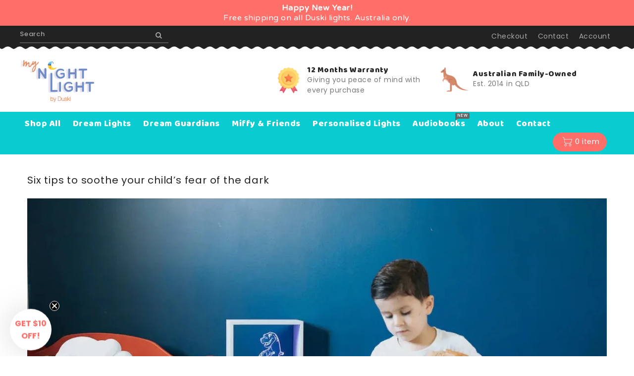

--- FILE ---
content_type: text/html; charset=utf-8
request_url: https://www.mynightlight.com.au/blogs/default-blog/six-tips-to-soothe-your-childs-fear-of-the-dark
body_size: 36737
content:

<!-- crazy-load LOAD CONFIG -->



<!-- crazy-load BEGIN CAPTURE --><!-- crazy-load LOAD HTML -->


<!doctype html><html class="no-js" lang="en" currency="$"><head><style></style><style></style><script>
	var is_admin_interface=true;
	var template_name='article';
	var canonical_url='https://www.mynightlight.com.au/blogs/default-blog/six-tips-to-soothe-your-childs-fear-of-the-dark';
	var request_path='/blogs/default-blog/six-tips-to-soothe-your-childs-fear-of-the-dark';
	var timerStart = Date.now();

	var __engine_loaded=[];
	var __engine_scriptspreloading=[];	
	var __engine_scriptsloading=[];
	var __engine_other=[];
	var __engine_asyncloading=[];
	var __engine_event=[];
	var __engine_objects_queue = [];
	var __engine_scripts_queue = [];
	var __exceptions = [];

	console.log('%c Speed Optimization by SpeedUP.GURU ', 'background: #bada55; color: #000000');
	console.log('build 1.00');

	var engine = {}; engine.settings = {
		'global': {
			'debug': true,
			'fend': {
				'files': true,
				'inline': true,
			},
			'fend_debug': {
				'files_queue': false,
				'inline_queue': false,
				'steps_loading': false,
				'files_loaded': false,
				'inline_loaded': false
			},
			'l': 'd3d3Lm15bmlnaHRsaWdodC5jb20uYXVndGd0Y0xBM0A='
		},
		'__opt1': {'p': 1000,'s': 2700,'o': 2200,'a': 7500},
		'__opt2': {'p': 100,'s': 300,'o': 150,'a': 7500}
	}

	engine.settings["global"]['time'] = 2025060305;

	__engine_objects_queue['loaded'] = ['loaded'];
	__engine_objects_queue['scriptspreloading'] = [];
	__engine_objects_queue['scriptsloading'] = ['recaptcha'];
	__engine_objects_queue['other'] = ['__fend_trekkie.integrations'];
	__engine_objects_queue['event'] = [
		'buyitnow',
		'video',
		'video-native'
	];

	__exceptions['js'] = [];
	__exceptions['js']['class'] = ['__init'];
	__exceptions['js']['data-src'] = ['option_selection'];
	__exceptions['js']['innerHTML'] = [
		'var Shopify = Shopify',
		'window.asyncLoad',
		'window.theme = window.theme',
		'window.productStrings',
		'window.ShopifyAnalytics = window.ShopifyAnalytics',
	];

	window.lazySizesConfig = {
		init: true,
		loadMode: 1,
		loadHidden: false,
		hFac: 0.5,
		expFactor: 2,
		ricTimeout: 150,
		lazyClass: 'lazyload',
		loadingClass: 'lazyloading',
		loadedClass: 'lazyloaded'
	};
</script><script>

loadjs=function(){var h=function(){},c={},u={},f={};function o(e,n){if(e){var r=f[e];if(u[e]=n,r)for(;r.length;)r[0](e,n),r.splice(0,1)}}function l(e,n){e.call&&(e={success:e}),n.length?(e.error||h)(n):(e.success||h)(e)}function d(r,t,s,i){var c,o,e=document,n=s.async,u=(s.numRetries||0)+1,f=s.before||h,l=r.replace(/[\?|#].*$/,""),a=r.replace(/^(css|img)!/,"");i=i||0,/(^css!|\.css$)/.test(l)?((o=e.createElement("link")).rel="stylesheet",o.href=a,(c="hideFocus"in o)&&o.relList&&(c=0,o.rel="preload",o.as="style")):/(^img!|\.(png|gif|jpg|svg|webp)$)/.test(l)?(o=e.createElement("img")).src=a:((o=e.createElement("script")).src=r,o.async=void 0===n||n),!(o.onload=o.onerror=o.onbeforeload=function(e){var n=e.type[0];if(c)try{o.sheet.cssText.length||(n="e")}catch(e){18!=e.code&&(n="e")}if("e"==n){if((i+=1)<u)return d(r,t,s,i)}else if("preload"==o.rel&&"style"==o.as)return o.rel="stylesheet";t(r,n,e.defaultPrevented)})!==f(r,o)&&e.head.appendChild(o)}function r(e,n,r){var t,s;if(n&&n.trim&&(t=n),s=(t?r:n)||{},t){if(t in c)throw"LoadJS";c[t]=!0}function i(n,r){!function(e,t,n){var r,s,i=(e=e.push?e:[e]).length,c=i,o=[];for(r=function(e,n,r){if("e"==n&&o.push(e),"b"==n){if(!r)return;o.push(e)}--i||t(o)},s=0;s<c;s++)d(e[s],r,n)}(e,function(e){l(s,e),n&&l({success:n,error:r},e),o(t,e)},s)}if(s.returnPromise)return new Promise(i);i()}return r.ready=function(e,n){return function(e,r){e=e.push?e:[e];var n,t,s,i=[],c=e.length,o=c;for(n=function(e,n){n.length&&i.push(e),--o||r(i)};c--;)t=e[c],(s=u[t])?n(t,s):(f[t]=f[t]||[]).push(n)}(e,function(e){l(n,e)}),r},r.done=function(e){o(e,[])},r.reset=function(){c={},u={},f={}},r.isDefined=function(e){return e in c},r}();loadJS=loadjs;


window.isMobile = function() {
    let check = false;
    (function(a){if(/(android|bb\d+|meego).+mobile|avantgo|bada\/|blackberry|blazer|compal|elaine|fennec|hiptop|iemobile|ip(hone|od)|iris|kindle|lge |maemo|midp|mmp|mobile.+firefox|netfront|opera m(ob|in)i|palm( os)?|phone|p(ixi|re)\/|plucker|pocket|psp|series(4|6)0|symbian|treo|up\.(browser|link)|vodafone|wap|windows ce|xda|xiino/i.test(a)||/1207|6310|6590|3gso|4thp|50[1-6]i|770s|802s|a wa|abac|ac(er|oo|s\-)|ai(ko|rn)|al(av|ca|co)|amoi|an(ex|ny|yw)|aptu|ar(ch|go)|as(te|us)|attw|au(di|\-m|r |s )|avan|be(ck|ll|nq)|bi(lb|rd)|bl(ac|az)|br(e|v)w|bumb|bw\-(n|u)|c55\/|capi|ccwa|cdm\-|cell|chtm|cldc|cmd\-|co(mp|nd)|craw|da(it|ll|ng)|dbte|dc\-s|devi|dica|dmob|do(c|p)o|ds(12|\-d)|el(49|ai)|em(l2|ul)|er(ic|k0)|esl8|ez([4-7]0|os|wa|ze)|fetc|fly(\-|_)|g1 u|g560|gene|gf\-5|g\-mo|go(\.w|od)|gr(ad|un)|haie|hcit|hd\-(m|p|t)|hei\-|hi(pt|ta)|hp( i|ip)|hs\-c|ht(c(\-| |_|a|g|p|s|t)|tp)|hu(aw|tc)|i\-(20|go|ma)|i230|iac( |\-|\/)|ibro|idea|ig01|ikom|im1k|inno|ipaq|iris|ja(t|v)a|jbro|jemu|jigs|kddi|keji|kgt( |\/)|klon|kpt |kwc\-|kyo(c|k)|le(no|xi)|lg( g|\/(k|l|u)|50|54|\-[a-w])|libw|lynx|m1\-w|m3ga|m50\/|ma(te|ui|xo)|mc(01|21|ca)|m\-cr|me(rc|ri)|mi(o8|oa|ts)|mmef|mo(01|02|bi|de|do|t(\-| |o|v)|zz)|mt(50|p1|v )|mwbp|mywa|n10[0-2]|n20[2-3]|n30(0|2)|n50(0|2|5)|n7(0(0|1)|10)|ne((c|m)\-|on|tf|wf|wg|wt)|nok(6|i)|nzph|o2im|op(ti|wv)|oran|owg1|p800|pan(a|d|t)|pdxg|pg(13|\-([1-8]|c))|phil|pire|pl(ay|uc)|pn\-2|po(ck|rt|se)|prox|psio|pt\-g|qa\-a|qc(07|12|21|32|60|\-[2-7]|i\-)|qtek|r380|r600|raks|rim9|ro(ve|zo)|s55\/|sa(ge|ma|mm|ms|ny|va)|sc(01|h\-|oo|p\-)|sdk\/|se(c(\-|0|1)|47|mc|nd|ri)|sgh\-|shar|sie(\-|m)|sk\-0|sl(45|id)|sm(al|ar|b3|it|t5)|so(ft|ny)|sp(01|h\-|v\-|v )|sy(01|mb)|t2(18|50)|t6(00|10|18)|ta(gt|lk)|tcl\-|tdg\-|tel(i|m)|tim\-|t\-mo|to(pl|sh)|ts(70|m\-|m3|m5)|tx\-9|up(\.b|g1|si)|utst|v400|v750|veri|vi(rg|te)|vk(40|5[0-3]|\-v)|vm40|voda|vulc|vx(52|53|60|61|70|80|81|83|85|98)|w3c(\-| )|webc|whit|wi(g |nc|nw)|wmlb|wonu|x700|yas\-|your|zeto|zte\-/i.test(a.substr(0,4))) check = true;})(navigator.userAgent||navigator.vendor||window.opera);
    return check;
};

g,n=/^(.+?)(?:\s+\[\s*(.+?)\s*\])?$/,s=/\(|\)|'/,o={contain:1,cover:1},l=function(t){var e=i.gW(t,t.parentNode);return(!t._lazysizesWidth||e>t._lazysizesWidth)&&(t._lazysizesWidth=e),t._lazysizesWidth},c=function(t){var e;return e=(getComputedStyle(t)||{getPropertyValue:function(){}}).getPropertyValue("background-size"),!o[e]&&o[t.style.backgroundSize]&&(e=t.style.backgroundSize),e},u=function(t,i,s){var o=e.createElement("picture"),l=i.getAttribute(lazySizesConfig.sizesAttr),c=i.getAttribute("data-ratio"),u=i.getAttribute("data-optimumx");i._lazybgset&&i._lazybgset.parentNode==i&&i.removeChild(i._lazybgset),Object.defineProperty(s,"_lazybgset",{value:i,writable:!0}),Object.defineProperty(i,"_lazybgset",{value:o,writable:!0}),t=t.replace(r," ").split(a),o.style.display="none",s.className=lazySizesConfig.lazyClass,1!=t.length||l||(l="auto"),t.forEach(function(t){var i,r=e.createElement("source");l&&"auto"!=l&&r.setAttribute("sizes",l),(i=t.match(n))&&(r.setAttribute(lazySizesConfig.srcsetAttr,i[1]),i[2]&&r.setAttribute("media",lazySizesConfig.customMedia[i[2]]||i[2])),o.appendChild(r)}),l&&(s.setAttribute(lazySizesConfig.sizesAttr,l),i.removeAttribute(lazySizesConfig.sizesAttr),i.removeAttribute("sizes")),u&&s.setAttribute("data-optimumx",u),c&&s.setAttribute("data-ratio",c),o.appendChild(s),i.appendChild(o)},d=function(t){if(t.target._lazybgset){var e=t.target,r=e._lazybgset,a=e.currentSrc||e.src;a&&(r.style.backgroundImage="url("+(s.test(a)?JSON.stringify(a):a)+")"),e._lazybgsetLoading&&(i.fire(r,"_lazyloaded",{},!1,!0),delete e._lazybgsetLoading)}};addEventListener("lazybeforeunveil",function(t){var r,a,n;!t.defaultPrevented&&(r=t.target.getAttribute("data-bgset"))&&(n=t.target,a=e.createElement("img"),a.alt="",a._lazybgsetLoading=!0,t.detail.firesLoad=!0,u(r,n,a),setTimeout(function(){i.loader.unveil(a),i.rAF(function(){i.fire(a,"_lazyloaded",{},!0,!0),a.complete&&d({target:a})})}))}),e.addEventListener("load",d,!0),t.addEventListener("lazybeforesizes",function(t){if(t.detail.instance==i&&t.target._lazybgset&&t.detail.dataAttr){var e=t.target._lazybgset,r=c(e);o[r]&&(t.target._lazysizesParentFit=r,i.rAF(function(){t.target.setAttribute("data-parent-fit",r),t.target._lazysizesParentFit&&delete t.target._lazysizesParentFit}))}},!0),e.documentElement.addEventListener("lazybeforesizes",function(t){!t.defaultPrevented&&t.target._lazybgset&&t.detail.instance==i&&(t.detail.width=l(t.target._lazybgset))})}})}),t(function(t){!function(i,r){var a=function(){r(i.lazySizes),i.removeEventListener("lazyunveilread",a,!0)};r=r.bind(null,i,i.document),"object"==typeof t&&t.exports?r(e):i.lazySizes?a():i.addEventListener("lazyunveilread",a,!0)}(window,function(t,e,i){"use strict";var r,a=e.createElement("img");!("srcset"in a)||"sizes"in a||t.HTMLPictureElement||(r=/^picture$/i,e.addEventListener("lazybeforeunveil",function(t){if(t.detail.instance==i){var a,n,s,o,l,c,u;!t.defaultPrevented&&!lazySizesConfig.noIOSFix&&(a=t.target)&&(s=a.getAttribute(lazySizesConfig.srcsetAttr))&&(n=a.parentNode)&&((l=r.test(n.nodeName||""))||(o=a.getAttribute("sizes")||a.getAttribute(lazySizesConfig.sizesAttr)))&&(c=l?n:e.createElement("picture"),a._lazyImgSrc||Object.defineProperty(a,"_lazyImgSrc",{value:e.createElement("source"),writable:!0}),u=a._lazyImgSrc,o&&u.setAttribute("sizes",o),u.setAttribute(lazySizesConfig.srcsetAttr,s),a.setAttribute("data-pfsrcset",s),a.removeAttribute(lazySizesConfig.srcsetAttr),l||(n.insertBefore(c,a),c.appendChild(a)),c.insertBefore(u,a))}}))})}));t(function(t){!function(r,a){var n=function(){a(r.lazySizes),r.removeEventListener("lazyunveilread",n,!0)};a=a.bind(null,r,r.document),"object"==typeof t&&t.exports?a(e,i):r.lazySizes?n():r.addEventListener("lazyunveilread",n,!0)}(window,function(t,e,i){"use strict";var r,a=i&&i.cfg||t.lazySizesConfig,n=e.createElement("img"),s="sizes"in n&&"srcset"in n,o=/\s+\d+h/g,l=function(){var t=/\s+(\d+)(w|h)\s+(\d+)(w|h)/,i=Array.prototype.forEach;return function(r){var a=e.createElement("img"),n=function(e){var i,r,a=e.getAttribute(lazySizesConfig.srcsetAttr);a&&((r=a.match(t))&&(i="w"==r[2]?r[1]/r[3]:r[3]/r[1])&&e.setAttribute("data-aspectratio",i),e.setAttribute(lazySizesConfig.srcsetAttr,a.replace(o,"")))},s=function(t){var e=t.target.parentNode;e&&"PICTURE"==e.nodeName&&i.call(e.getElementsByTagName("source"),n),n(t.target)},l=function(){a.currentSrc&&e.removeEventListener("lazybeforeunveil",s)};r[1]&&(e.addEventListener("lazybeforeunveil",s),a.onload=l,a.onerror=l,a.srcset="data:,a 1w 1h",a.complete&&l())}}();if(a||(a={},t.lazySizesConfig=a),a.supportsType||(a.supportsType=function(t){return!t}),!t.picturefill&&!a.pf){if(t.HTMLPictureElement&&s)return e.msElementsFromPoint&&l(navigator.userAgent.match(/Edge\/(\d+)/)),void(a.pf=function(){});a.pf=function(e){var i,a;if(!t.picturefill)for(i=0,a=e.elements.length;i<a;i++)r(e.elements[i])},r=function(){var n=function(t,e){return t.w-e.w},l=/^\s*\d+\.*\d*px\s*$/,c=function(t){var e,i,r=t.length,a=t[r-1],n=0;for(n;n<r;n++)if(a=t[n],a.d=a.w/t.w,a.d>=t.d){!a.cached&&(e=t[n-1])&&e.d>t.d-.13*Math.pow(t.d,2.2)&&(i=Math.pow(e.d-.6,1.6),e.cached&&(e.d+=.15*i),e.d+(a.d-t.d)*i>t.d&&(a=e));break}return a},u=function(){var t,e=/(([^,\s].[^\s]+)\s+(\d+)w)/g,i=/\s/,r=function(e,i,r,a){t.push({c:i,u:r,w:1*a})};return function(a){return t=[],a=a.trim(),a.replace(o,"").replace(e,r),t.length||!a||i.test(a)||t.push({c:a,u:a,w:99}),t}}(),d=function(){d.init||(d.init=!0,addEventListener("resize",function(){var t,i=e.getElementsByClassName("lazymatchmedia"),a=function(){var t,e;for(t=0,e=i.length;t<e;t++)r(i[t])};return function(){clearTimeout(t),t=setTimeout(a,66)}}()))},f=function(e,r){var n,s=e.getAttribute("srcset")||e.getAttribute(a.srcsetAttr);!s&&r&&(s=e._lazypolyfill?e._lazypolyfill._set:e.getAttribute(a.srcAttr)||e.getAttribute("src")),e._lazypolyfill&&e._lazypolyfill._set==s||(n=u(s||""),r&&e.parentNode&&(n.isPicture="PICTURE"==e.parentNode.nodeName.toUpperCase(),n.isPicture&&t.matchMedia&&(i.aC(e,"lazymatchmedia"),d())),n._set=s,Object.defineProperty(e,"_lazypolyfill",{value:n,writable:!0}))},g=function(e){var r=t.devicePixelRatio||1,a=i.getX&&i.getX(e);return Math.min(a||r,2.5,r)},z=function(e){return t.matchMedia?(z=function(t){return!t||(matchMedia(t)||{}).matches})(e):!e},y=function(t){var e,r,s,o,u,d,y;if(o=t,f(o,!0),u=o._lazypolyfill,u.isPicture)for(r=0,e=t.parentNode.getElementsByTagName("source"),s=e.length;r<s;r++)if(a.supportsType(e[r].getAttribute("type"),t)&&z(e[r].getAttribute("media"))){o=e[r],f(o),u=o._lazypolyfill;break}return u.length>1?(y=o.getAttribute("sizes")||"",y=l.test(y)&&parseInt(y,10)||i.gW(t,t.parentNode),u.d=g(t),!u.src||!u.w||u.w<y?(u.w=y,d=c(u.sort(n)),u.src=d):d=u.src):d=u[0],d},p=function(t){if(!s||!t.parentNode||"PICTURE"==t.parentNode.nodeName.toUpperCase()){var e=y(t);e&&e.u&&t._lazypolyfill.cur!=e.u&&(t._lazypolyfill.cur=e.u,e.cached=!0,t.setAttribute(a.srcAttr,e.u),t.setAttribute("src",e.u))}};return p.parse=u,p}(),a.loadedClass&&a.loadingClass&&function(){var t=[];['img[sizes$="px"][srcset].',"picture > img:not([srcset])."].forEach(function(e){t.push(e+a.loadedClass),t.push(e+a.loadingClass)}),a.pf({elements:e.querySelectorAll(t.join(", "))})}()}})})}();
!function(e,t){var a=function(){t(e.lazySizes),e.removeEventListener("lazyunveilread",a,!0)};t=t.bind(null,e,e.document),"object"==typeof module&&module.exports?t(require("lazysizes")):"function"==typeof define&&define.amd?define(["lazysizes"],t):e.lazySizes?a():e.addEventListener("lazyunveilread",a,!0)}(window,function(e,i,o){"use strict";var l,d,u={};function s(e,t,a){var n,r;u[e]||(n=i.createElement(t?"link":"script"),r=i.getElementsByTagName("script")[0],t?(n.rel="stylesheet",n.href=e):(n.onload=function(){n.onerror=null,n.onload=null,a()},n.onerror=n.onload,n.src=e),u[e]=!0,u[n.src||n.href]=!0,r.parentNode.insertBefore(n,r))}i.addEventListener&&(l=function(e,t){var a=i.createElement("img");a.onload=function(){a.onload=null,a.onerror=null,a=null,t()},a.onerror=a.onload,a.src=e,a&&a.complete&&a.onload&&a.onload()},addEventListener("lazybeforeunveil",function(e){var t,a,n;if(e.detail.instance==o&&!e.defaultPrevented){var r=e.target;if("none"==r.preload&&(r.preload=r.getAttribute("data-preload")||"auto"),null!=r.getAttribute("data-autoplay"))if(r.getAttribute("data-expand")&&!r.autoplay)try{r.play()}catch(e){}else requestAnimationFrame(function(){r.setAttribute("data-expand","-10"),o.aC(r,o.cfg.lazyClass)});(t=r.getAttribute("data-link"))&&s(t,!0),(t=r.getAttribute("data-script"))&&(e.detail.firesLoad=!0,s(t,null,function(){e.detail.firesLoad=!1,o.fire(r,"_lazyloaded",{},!0,!0)})),(t=r.getAttribute("data-require"))&&(o.cfg.requireJs?o.cfg.requireJs([t]):s(t)),(a=r.getAttribute("data-bg"))&&(e.detail.firesLoad=!0,l(a,function(){r.style.backgroundImage="url("+(d.test(a)?JSON.stringify(a):a)+")",e.detail.firesLoad=!1,o.fire(r,"_lazyloaded",{},!0,!0)})),(n=r.getAttribute("data-poster"))&&(e.detail.firesLoad=!0,l(n,function(){r.poster=n,e.detail.firesLoad=!1,o.fire(r,"_lazyloaded",{},!0,!0)}))}},!(d=/\(|\)|\s|'/)))});


const __opt_now=()=>+new Date,supportsRequestIdleCallback_="function"==typeof requestIdleCallback;class IdleDeadline{constructor(e){this.initTime_=e}get didTimeout(){return!1}timeRemaining(){return Math.max(0,50-(__opt_now()-this.initTime_))}}const requestIdleCallbackShim=e=>{const s=new IdleDeadline(__opt_now());return setTimeout(()=>e(s),0)},cancelIdleCallbackShim=e=>{clearTimeout(e)},rIC=supportsRequestIdleCallback_?requestIdleCallback:requestIdleCallbackShim,cIC=supportsRequestIdleCallback_?cancelIdleCallback:cancelIdleCallbackShim,createQueueMicrotaskViaPromises=()=>e=>{Promise.resolve().then(e)},createQueueMicrotaskViaMutationObserver=()=>{let e=0,s=[];const i=new MutationObserver(()=>{s.forEach(e=>e()),s=[]}),t=document.createTextNode("");return i.observe(t,{characterData:!0}),i=>{s.push(i),t.data=String(++e%2)}},queueMicrotask="function"==typeof Promise&&Promise.toString().indexOf("[native code]")>-1?createQueueMicrotaskViaPromises():createQueueMicrotaskViaMutationObserver();class IdleValue{constructor(e){this.init_=e,this.value_,this.idleHandle_=rIC(()=>{this.value_=this.init_()})}getValue(){return void 0===this.value_&&(this.cancleIdleInit_(),this.value_=this.init_()),this.value_}setValue(e){this.cancleIdleInit_(),this.value_=e}cancleIdleInit_(){this.idleHandle_&&(cIC(this.idleHandle_),this.idleHandle_=null)}}const defineIdleProperty=(e,s,i)=>{const t=new IdleValue(i);Object.defineProperty(e,s,{configurable:!0,get:t.getValue.bind(t),set:t.setValue.bind(t)})},defineIdleProperties=(e,s)=>{Object.keys(s).forEach(i=>{defineIdleProperty(e,i,s[i])})},DEFAULT_MIN_TASK_TIME=0,isSafari_=!("object"!=typeof safari||!safari.pushNotification);class IdleQueue{constructor({ensureTasksRun:e=!1,defaultMinTaskTime:s=DEFAULT_MIN_TASK_TIME}={}){this.idleCallbackHandle_=null,this.taskQueue_=[],this.isProcessing_=!1,this.state_=null,this.defaultMinTaskTime_=s,this.ensureTasksRun_=e,this.runTasksImmediately=this.runTasksImmediately.bind(this),this.runTasks_=this.runTasks_.bind(this),this.onVisibilityChange_=this.onVisibilityChange_.bind(this),this.ensureTasksRun_&&(addEventListener("visibilitychange",this.onVisibilityChange_,!0),isSafari_&&addEventListener("beforeunload",this.runTasksImmediately,!0))}pushTask(...e){this.addTask_(Array.prototype.push,...e)}unshiftTask(...e){this.addTask_(Array.prototype.unshift,...e)}runTasksImmediately(){this.runTasks_()}hasPendingTasks(){return this.taskQueue_.length>0}clearPendingTasks(){this.taskQueue_=[],this.cancelScheduledRun_()}getState(){return this.state_}destroy(){this.taskQueue_=[],this.cancelScheduledRun_(),this.ensureTasksRun_&&(removeEventListener("visibilitychange",this.onVisibilityChange_,!0),isSafari_&&removeEventListener("beforeunload",this.runTasksImmediately,!0))}addTask_(e,s,{minTaskTime:i=this.defaultMinTaskTime_}={}){const t={time:__opt_now(),visibilityState:document.visibilityState};e.call(this.taskQueue_,{state:t,task:s,minTaskTime:i}),this.scheduleTasksToRun_()}scheduleTasksToRun_(){this.ensureTasksRun_&&"hidden"===document.visibilityState?queueMicrotask(this.runTasks_):this.idleCallbackHandle_||(this.idleCallbackHandle_=rIC(this.runTasks_))}runTasks_(e){if(this.cancelScheduledRun_(),!this.isProcessing_){for(this.isProcessing_=!0;this.hasPendingTasks()&&!shouldYield(e,this.taskQueue_[0].minTaskTime);){const{task:e,state:s}=this.taskQueue_.shift();this.state_=s,e(s),this.state_=null}this.isProcessing_=!1,this.hasPendingTasks()&&this.scheduleTasksToRun_()}}cancelScheduledRun_(){cIC(this.idleCallbackHandle_),this.idleCallbackHandle_=null}onVisibilityChange_(){"hidden"===document.visibilityState&&this.runTasksImmediately()}}const shouldYield=(e,s)=>!!(e&&e.timeRemaining()<=s);

function var_dump(n){var o="";for(var r in n)o+=r+": "+n[r]+"\n";console.log('vardump > ' + o)}

function arraySearch(r,n){for(var e=0;e<r.length;e++)if(r[e]&&r[e].includes(n))return e;return!1}
function __opt_async_clear(a){a&&asyncLoadArr[arraySearch(asyncLoadArr,a)]&&asyncLoadArr.splice(arraySearch(asyncLoadArr,a),1)}


var getLocation=function(e){var t=document.createElement("a");return t.href=e,t};function is_exception(e){if(__exceptions.js){var t=__exceptions.js;for(var r in t)for(var n in t[r]){switch(r){case"id":var a=e.getAttribute("id")||"";break;case"class":var a=e.getAttribute("class")||"";break;case"innerHTML":var a=e.innerHTML||"";break;case"type":var a=e.getAttribute("type")||"";break;case"preloading":case"app-preloading":case"data-src":var a=e.dataset.src||"";break;case"src":var a=e.src||"";break;default:var a=!1}if(!1!=a&&"function"==typeof t[r][n]&&(a=!1),!1!=a){if("preloading"==r||"app-preloading"==r||"src"==r||"data-src"==r){if(a.includes(t[r][n].replace("__skip_","")))return __opt_fend_debug.exceptions&&console.log("["+a+"], exception ["+t[r][n]+"/"+r+"]"),t[r][n].includes("__skip_")||("data-src"==r&&(e.src=a),"preloading"==r&&__preloading.push(a),"app-preloading"==r&&__app_preloading.push(a)),e.dataset.src="",!0}else if("innerHTML"==r){if(a.includes(t[r][n]))return __opt_fend_debug.exceptions&&console.log("["+a+"], exception ["+t[r][n]+"/"+r+"]"),!0}else if(a==t[r][n])return __opt_fend_debug.exceptions&&(console.log("exeception ["+t[r][n]+"/"+r+"] rule"),e.innerHTML&&console.log(e.innerHTML)),"id"==r&&delete t[r][n],!0}}}return!1}function getfilename(e){return e.split("\\").pop().split("/").pop().split("?").shift()}!function(){if("function"==typeof window.CustomEvent)return!1;function e(e,t){t=t||{bubbles:!1,cancelable:!1,detail:void 0};var r=document.createEvent("CustomEvent");return r.initCustomEvent(e,t.bubbles,t.cancelable,t.detail),r}e.prototype=window.Event.prototype,window.CustomEvent=e}();
</script><script src="//www.mynightlight.com.au/cdn/shop/t/37/assets/__clspeedapp-jquery.js?v=63999082311530364341757297711"></script><style></style><meta charset="utf-8"><meta http-equiv="X-UA-Compatible" content="IE=edge"><meta name="viewport" content="width=device-width,initial-scale=1"><meta name="theme-color" content=""><link rel="canonical" href="https://www.mynightlight.com.au/blogs/default-blog/six-tips-to-soothe-your-childs-fear-of-the-dark"><link rel="preconnect" href="https://cdn.shopify.com" crossorigin><link rel="icon" type="image/png" href="//www.mynightlight.com.au/cdn/shop/files/moon-sleeping-watercolor-cartoon-for-kids-free-png_32x32.png?v=1694667495"><link rel="preconnect" href="https://fonts.shopifycdn.com" crossorigin><title>Six tips to soothe your child’s fear of the dark - My Night Light &ndash; My Night Light</title> <meta name="description" content="Help soothe your child’s fear of the dark with six proven tips—build comfort, calm bedtime anxiety, and encourage peaceful sleep every night."><meta property="og:site_name" content="My Night Light "><meta property="og:url" content="https://www.mynightlight.com.au/blogs/default-blog/six-tips-to-soothe-your-childs-fear-of-the-dark"><meta property="og:title" content="Six tips to soothe your child’s fear of the dark - My Night Light"><meta property="og:type" content="article"><meta property="og:description" content="Help soothe your child’s fear of the dark with six proven tips—build comfort, calm bedtime anxiety, and encourage peaceful sleep every night."><meta property="og:image" content="http://www.mynightlight.com.au/cdn/shop/articles/Six-tips-to-soothe-your-child-s-fear-of-the-dark-My-Night-Light-109243728_52d437e8-1ba3-49d1-9100-a22f3997b929.jpg?v=1750502376"><meta property="og:image:secure_url" content="https://www.mynightlight.com.au/cdn/shop/articles/Six-tips-to-soothe-your-child-s-fear-of-the-dark-My-Night-Light-109243728_52d437e8-1ba3-49d1-9100-a22f3997b929.jpg?v=1750502376"><meta property="og:image:width" content="1200"><meta property="og:image:height" content="800"><meta name="twitter:card" content="summary_large_image"><meta name="twitter:title" content="Six tips to soothe your child’s fear of the dark - My Night Light"><meta name="twitter:description" content="Help soothe your child’s fear of the dark with six proven tips—build comfort, calm bedtime anxiety, and encourage peaceful sleep every night."><script>
      var theme = {
        moneyFormat: "${{amount}}",
        moneyFormatWithCurrency: "${{amount}} AUD",
      }
    </script><script src="//www.mynightlight.com.au/cdn/shop/t/37/assets/includes.min.js?v=84266046833714934021757297702"></script><script src="//www.mynightlight.com.au/cdn/shop/t/37/assets/global.js?v=169348084965988982841757297702" defer="defer"></script><script src="//www.mynightlight.com.au/cdn/shop/t/37/assets/cart-notification.js?v=125441120471075830671757297696" defer="defer"></script><script src="//www.mynightlight.com.au/cdn/shop/t/37/assets/lazysizes.js?v=162192447380379585671757297703" defer="defer"></script><script src="//www.mynightlight.com.au/cdn/shop/t/37/assets/shop.js?v=129995214766977442561759490962" defer="defer"></script><script>window.performance && window.performance.mark && window.performance.mark('shopify.content_for_header.start');</script><meta name="google-site-verification" content="5H-7fQwenM5-JDtzn_t0QmNWl68fkUaSgnDjUcauWa0"><meta name="google-site-verification" content="5H-7fQwenM5-JDtzn_t0QmNWl68fkUaSgnDjUcauWa0"><meta id="shopify-digital-wallet" name="shopify-digital-wallet" content="/27278884/digital_wallets/dialog"><meta name="shopify-checkout-api-token" content="8344a18c8c12b0c544285033d453b188"><meta id="in-context-paypal-metadata" data-shop-id="27278884" data-venmo-supported="false" data-environment="production" data-locale="en_US" data-paypal-v4="true" data-currency="AUD"><link rel="alternate" type="application/atom+xml" title="Feed" href="/blogs/default-blog.atom" /><script async="async" src="/checkouts/internal/preloads.js?locale=en-AU"></script><link rel="preconnect" href="https://shop.app" crossorigin="anonymous"><script async="async" src="https://shop.app/checkouts/internal/preloads.js?locale=en-AU&shop_id=27278884" crossorigin="anonymous"></script><script id="apple-pay-shop-capabilities" type="application/json">{"shopId":27278884,"countryCode":"AU","currencyCode":"AUD","merchantCapabilities":["supports3DS"],"merchantId":"gid:\/\/shopify\/Shop\/27278884","merchantName":"My Night Light ","requiredBillingContactFields":["postalAddress","email","phone"],"requiredShippingContactFields":["postalAddress","email","phone"],"shippingType":"shipping","supportedNetworks":["visa","masterCard","amex","jcb"],"total":{"type":"pending","label":"My Night Light ","amount":"1.00"},"shopifyPaymentsEnabled":true,"supportsSubscriptions":true}</script><script id="shopify-features" type="application/json">{"accessToken":"8344a18c8c12b0c544285033d453b188","betas":["rich-media-storefront-analytics"],"domain":"www.mynightlight.com.au","predictiveSearch":true,"shopId":27278884,"locale":"en"}</script><script>var Shopify = Shopify || {};
Shopify.shop = "my-night-light-pty-ltd.myshopify.com";
Shopify.locale = "en";
Shopify.currency = {"active":"AUD","rate":"1.0"};
Shopify.country = "AU";
Shopify.theme = {"name":"Live theme (with edits)","id":138460463183,"schema_name":"Dawn","schema_version":"2.6.0","theme_store_id":null,"role":"main"};
Shopify.theme.handle = "null";
Shopify.theme.style = {"id":null,"handle":null};
Shopify.cdnHost = "www.mynightlight.com.au/cdn";
Shopify.routes = Shopify.routes || {};
Shopify.routes.root = "/";</script><script type="module">!function(o){(o.Shopify=o.Shopify||{}).modules=!0}(window);</script><script>!function(o){function n(){var o=[];function n(){o.push(Array.prototype.slice.apply(arguments))}return n.q=o,n}var t=o.Shopify=o.Shopify||{};t.loadFeatures=n(),t.autoloadFeatures=n()}(window);</script><script>
  window.ShopifyPay = window.ShopifyPay || {};
  window.ShopifyPay.apiHost = "shop.app\/pay";
  window.ShopifyPay.redirectState = null;
</script><script id="shop-js-analytics" type="application/json">{"pageType":"article"}</script><script defer="defer" async type="module" src="//www.mynightlight.com.au/cdn/shopifycloud/shop-js/modules/v2/client.init-shop-cart-sync_CG-L-Qzi.en.esm.js"></script><script defer="defer" async type="module" src="//www.mynightlight.com.au/cdn/shopifycloud/shop-js/modules/v2/chunk.common_B8yXDTDb.esm.js"></script><script type="module">
  await import("//www.mynightlight.com.au/cdn/shopifycloud/shop-js/modules/v2/client.init-shop-cart-sync_CG-L-Qzi.en.esm.js");
await import("//www.mynightlight.com.au/cdn/shopifycloud/shop-js/modules/v2/chunk.common_B8yXDTDb.esm.js");

  window.Shopify.SignInWithShop?.initShopCartSync?.({"fedCMEnabled":true,"windoidEnabled":true});

</script><script>
  window.Shopify = window.Shopify || {};
  if (!window.Shopify.featureAssets) window.Shopify.featureAssets = {};
  window.Shopify.featureAssets['shop-js'] = {"shop-cart-sync":["modules/v2/client.shop-cart-sync_C7TtgCZT.en.esm.js","modules/v2/chunk.common_B8yXDTDb.esm.js"],"shop-button":["modules/v2/client.shop-button_aOcg-RjH.en.esm.js","modules/v2/chunk.common_B8yXDTDb.esm.js"],"init-shop-email-lookup-coordinator":["modules/v2/client.init-shop-email-lookup-coordinator_D-37GF_a.en.esm.js","modules/v2/chunk.common_B8yXDTDb.esm.js"],"init-fed-cm":["modules/v2/client.init-fed-cm_DGh7x7ZX.en.esm.js","modules/v2/chunk.common_B8yXDTDb.esm.js"],"init-windoid":["modules/v2/client.init-windoid_C5PxDKWE.en.esm.js","modules/v2/chunk.common_B8yXDTDb.esm.js"],"shop-toast-manager":["modules/v2/client.shop-toast-manager_BmSBWum3.en.esm.js","modules/v2/chunk.common_B8yXDTDb.esm.js"],"shop-cash-offers":["modules/v2/client.shop-cash-offers_DkchToOx.en.esm.js","modules/v2/chunk.common_B8yXDTDb.esm.js","modules/v2/chunk.modal_dvVUSHam.esm.js"],"init-shop-cart-sync":["modules/v2/client.init-shop-cart-sync_CG-L-Qzi.en.esm.js","modules/v2/chunk.common_B8yXDTDb.esm.js"],"avatar":["modules/v2/client.avatar_BTnouDA3.en.esm.js"],"shop-login-button":["modules/v2/client.shop-login-button_DrVPCwAQ.en.esm.js","modules/v2/chunk.common_B8yXDTDb.esm.js","modules/v2/chunk.modal_dvVUSHam.esm.js"],"pay-button":["modules/v2/client.pay-button_Cw45D1uM.en.esm.js","modules/v2/chunk.common_B8yXDTDb.esm.js"],"init-customer-accounts":["modules/v2/client.init-customer-accounts_BNYsaOzg.en.esm.js","modules/v2/client.shop-login-button_DrVPCwAQ.en.esm.js","modules/v2/chunk.common_B8yXDTDb.esm.js","modules/v2/chunk.modal_dvVUSHam.esm.js"],"checkout-modal":["modules/v2/client.checkout-modal_NoX7b1qq.en.esm.js","modules/v2/chunk.common_B8yXDTDb.esm.js","modules/v2/chunk.modal_dvVUSHam.esm.js"],"init-customer-accounts-sign-up":["modules/v2/client.init-customer-accounts-sign-up_pIEGEpjr.en.esm.js","modules/v2/client.shop-login-button_DrVPCwAQ.en.esm.js","modules/v2/chunk.common_B8yXDTDb.esm.js","modules/v2/chunk.modal_dvVUSHam.esm.js"],"init-shop-for-new-customer-accounts":["modules/v2/client.init-shop-for-new-customer-accounts_BIu2e6le.en.esm.js","modules/v2/client.shop-login-button_DrVPCwAQ.en.esm.js","modules/v2/chunk.common_B8yXDTDb.esm.js","modules/v2/chunk.modal_dvVUSHam.esm.js"],"shop-follow-button":["modules/v2/client.shop-follow-button_B6YY9G4U.en.esm.js","modules/v2/chunk.common_B8yXDTDb.esm.js","modules/v2/chunk.modal_dvVUSHam.esm.js"],"lead-capture":["modules/v2/client.lead-capture_o2hOda6W.en.esm.js","modules/v2/chunk.common_B8yXDTDb.esm.js","modules/v2/chunk.modal_dvVUSHam.esm.js"],"shop-login":["modules/v2/client.shop-login_DA8-MZ-E.en.esm.js","modules/v2/chunk.common_B8yXDTDb.esm.js","modules/v2/chunk.modal_dvVUSHam.esm.js"],"payment-terms":["modules/v2/client.payment-terms_BFsudFhJ.en.esm.js","modules/v2/chunk.common_B8yXDTDb.esm.js","modules/v2/chunk.modal_dvVUSHam.esm.js"]};
</script><script>(function() {
  var isLoaded = false;
  function asyncLoad() {
    if (isLoaded) return;
    isLoaded = true;
    var urls = ["https:\/\/tools.luckyorange.com\/core\/lo.js?site-id=bcae95a4\u0026shop=my-night-light-pty-ltd.myshopify.com","https:\/\/static.klaviyo.com\/onsite\/js\/TCNH7B\/klaviyo.js?company_id=TCNH7B\u0026shop=my-night-light-pty-ltd.myshopify.com","https:\/\/cdn.hextom.com\/js\/quickannouncementbar.js?shop=my-night-light-pty-ltd.myshopify.com"];
    for (var i = 0; i < urls.length; i++) {
      var s = document.createElement('script');
      s.type = 'text/javascript';
      s.async = true;
      s.src = urls[i];
      var x = document.getElementsByTagName('script')[0];
      x.parentNode.insertBefore(s, x);
    }
  };
  if(window.attachEvent) {
    window.attachEvent('onload', asyncLoad);
  } else {
    window.addEventListener('load', asyncLoad, false);
  }
})();</script><script id="__st">var __st={"a":27278884,"offset":39600,"reqid":"dafdca37-8be4-41fe-9812-2a9521540fdb-1768054661","pageurl":"www.mynightlight.com.au\/blogs\/default-blog\/six-tips-to-soothe-your-childs-fear-of-the-dark","s":"articles-10034905131","u":"aaa60441f874","p":"article","rtyp":"article","rid":10034905131};</script><script>window.ShopifyPaypalV4VisibilityTracking = true;</script><script id="captcha-bootstrap">!function(){'use strict';const t='contact',e='account',n='new_comment',o=[[t,t],['blogs',n],['comments',n],[t,'customer']],c=[[e,'customer_login'],[e,'guest_login'],[e,'recover_customer_password'],[e,'create_customer']],r=t=>t.map((([t,e])=>`form[action*='/${t}']:not([data-nocaptcha='true']) input[name='form_type'][value='${e}']`)).join(','),a=t=>()=>t?[...document.querySelectorAll(t)].map((t=>t.form)):[];function s(){const t=[...o],e=r(t);return a(e)}const i='password',u='form_key',d=['recaptcha-v3-token','g-recaptcha-response','h-captcha-response',i],f=()=>{try{return window.sessionStorage}catch{return}},m='__shopify_v',_=t=>t.elements[u];function p(t,e,n=!1){try{const o=window.sessionStorage,c=JSON.parse(o.getItem(e)),{data:r}=function(t){const{data:e,action:n}=t;return t[m]||n?{data:e,action:n}:{data:t,action:n}}(c);for(const[e,n]of Object.entries(r))t.elements[e]&&(t.elements[e].value=n);n&&o.removeItem(e)}catch(o){console.error('form repopulation failed',{error:o})}}const l='form_type',E='cptcha';function T(t){t.dataset[E]=!0}const w=window,h=w.document,L='Shopify',v='ce_forms',y='captcha';let A=!1;((t,e)=>{const n=(g='f06e6c50-85a8-45c8-87d0-21a2b65856fe',I='https://cdn.shopify.com/shopifycloud/storefront-forms-hcaptcha/ce_storefront_forms_captcha_hcaptcha.v1.5.2.iife.js',D={infoText:'Protected by hCaptcha',privacyText:'Privacy',termsText:'Terms'},(t,e,n)=>{const o=w[L][v],c=o.bindForm;if(c)return c(t,g,e,D).then(n);var r;o.q.push([[t,g,e,D],n]),r=I,A||(h.body.append(Object.assign(h.createElement('script'),{id:'captcha-provider',async:!0,src:r})),A=!0)});var g,I,D;w[L]=w[L]||{},w[L][v]=w[L][v]||{},w[L][v].q=[],w[L][y]=w[L][y]||{},w[L][y].protect=function(t,e){n(t,void 0,e),T(t)},Object.freeze(w[L][y]),function(t,e,n,w,h,L){const[v,y,A,g]=function(t,e,n){const i=e?o:[],u=t?c:[],d=[...i,...u],f=r(d),m=r(i),_=r(d.filter((([t,e])=>n.includes(e))));return[a(f),a(m),a(_),s()]}(w,h,L),I=t=>{const e=t.target;return e instanceof HTMLFormElement?e:e&&e.form},D=t=>v().includes(t);t.addEventListener('submit',(t=>{const e=I(t);if(!e)return;const n=D(e)&&!e.dataset.hcaptchaBound&&!e.dataset.recaptchaBound,o=_(e),c=g().includes(e)&&(!o||!o.value);(n||c)&&t.preventDefault(),c&&!n&&(function(t){try{if(!f())return;!function(t){const e=f();if(!e)return;const n=_(t);if(!n)return;const o=n.value;o&&e.removeItem(o)}(t);const e=Array.from(Array(32),(()=>Math.random().toString(36)[2])).join('');!function(t,e){_(t)||t.append(Object.assign(document.createElement('input'),{type:'hidden',name:u})),t.elements[u].value=e}(t,e),function(t,e){const n=f();if(!n)return;const o=[...t.querySelectorAll(`input[type='${i}']`)].map((({name:t})=>t)),c=[...d,...o],r={};for(const[a,s]of new FormData(t).entries())c.includes(a)||(r[a]=s);n.setItem(e,JSON.stringify({[m]:1,action:t.action,data:r}))}(t,e)}catch(e){console.error('failed to persist form',e)}}(e),e.submit())}));const S=(t,e)=>{t&&!t.dataset[E]&&(n(t,e.some((e=>e===t))),T(t))};for(const o of['focusin','change'])t.addEventListener(o,(t=>{const e=I(t);D(e)&&S(e,y())}));const B=e.get('form_key'),M=e.get(l),P=B&&M;t.addEventListener('DOMContentLoaded',(()=>{const t=y();if(P)for(const e of t)e.elements[l].value===M&&p(e,B);[...new Set([...A(),...v().filter((t=>'true'===t.dataset.shopifyCaptcha))])].forEach((e=>S(e,t)))}))}(h,new URLSearchParams(w.location.search),n,t,e,['guest_login'])})(!0,!0)}();</script><script integrity="sha256-4kQ18oKyAcykRKYeNunJcIwy7WH5gtpwJnB7kiuLZ1E=" data-source-attribution="shopify.loadfeatures" defer="defer" src="//www.mynightlight.com.au/cdn/shopifycloud/storefront/assets/storefront/load_feature-a0a9edcb.js" crossorigin="anonymous"></script><script crossorigin="anonymous" defer="defer" src="//www.mynightlight.com.au/cdn/shopifycloud/storefront/assets/shopify_pay/storefront-65b4c6d7.js?v=20250812"></script><script data-source-attribution="shopify.dynamic_checkout.dynamic.init">var Shopify=Shopify||{};Shopify.PaymentButton=Shopify.PaymentButton||{isStorefrontPortableWallets:!0,init:function(){window.Shopify.PaymentButton.init=function(){};var t=document.createElement("script");t.src="https://www.mynightlight.com.au/cdn/shopifycloud/portable-wallets/latest/portable-wallets.en.js",t.type="module",document.head.appendChild(t)}};
</script><script data-source-attribution="shopify.dynamic_checkout.buyer_consent">
  function portableWalletsHideBuyerConsent(e){var t=document.getElementById("shopify-buyer-consent"),n=document.getElementById("shopify-subscription-policy-button");t&&n&&(t.classList.add("hidden"),t.setAttribute("aria-hidden","true"),n.removeEventListener("click",e))}function portableWalletsShowBuyerConsent(e){var t=document.getElementById("shopify-buyer-consent"),n=document.getElementById("shopify-subscription-policy-button");t&&n&&(t.classList.remove("hidden"),t.removeAttribute("aria-hidden"),n.addEventListener("click",e))}window.Shopify?.PaymentButton&&(window.Shopify.PaymentButton.hideBuyerConsent=portableWalletsHideBuyerConsent,window.Shopify.PaymentButton.showBuyerConsent=portableWalletsShowBuyerConsent);
</script><script data-source-attribution="shopify.dynamic_checkout.cart.bootstrap">document.addEventListener("DOMContentLoaded",(function(){function t(){return document.querySelector("shopify-accelerated-checkout-cart, shopify-accelerated-checkout")}if(t())Shopify.PaymentButton.init();else{new MutationObserver((function(e,n){t()&&(Shopify.PaymentButton.init(),n.disconnect())})).observe(document.body,{childList:!0,subtree:!0})}}));
</script><script id='scb4127' type='text/javascript' async='' src='https://www.mynightlight.com.au/cdn/shopifycloud/privacy-banner/storefront-banner.js'></script><script>window.performance && window.performance.mark && window.performance.mark('shopify.content_for_header.end');</script><style data-shopify> @font-face { font-family: Poppins; font-weight: 400; font-style: normal; font-display: swap; src: url("//www.mynightlight.com.au/cdn/fonts/poppins/poppins_n4.0ba78fa5af9b0e1a374041b3ceaadf0a43b41362.woff2") format("woff2"),  url("//www.mynightlight.com.au/cdn/fonts/poppins/poppins_n4.214741a72ff2596839fc9760ee7a770386cf16ca.woff") format("woff");} @font-face { font-family: Poppins; font-weight: 700; font-style: normal; font-display: swap; src: url("//www.mynightlight.com.au/cdn/fonts/poppins/poppins_n7.56758dcf284489feb014a026f3727f2f20a54626.woff2") format("woff2"),  url("//www.mynightlight.com.au/cdn/fonts/poppins/poppins_n7.f34f55d9b3d3205d2cd6f64955ff4b36f0cfd8da.woff") format("woff");} @font-face { font-family: Poppins; font-weight: 600; font-style: normal; font-display: swap; src: url("//www.mynightlight.com.au/cdn/fonts/poppins/poppins_n6.aa29d4918bc243723d56b59572e18228ed0786f6.woff2") format("woff2"),  url("//www.mynightlight.com.au/cdn/fonts/poppins/poppins_n6.5f815d845fe073750885d5b7e619ee00e8111208.woff") format("woff");} @font-face { font-family: Poppins; font-weight: 500; font-style: normal; font-display: swap; src: url("//www.mynightlight.com.au/cdn/fonts/poppins/poppins_n5.ad5b4b72b59a00358afc706450c864c3c8323842.woff2") format("woff2"),  url("//www.mynightlight.com.au/cdn/fonts/poppins/poppins_n5.33757fdf985af2d24b32fcd84c9a09224d4b2c39.woff") format("woff");} @font-face { font-family: Poppins; font-weight: 300; font-style: normal; font-display: swap; src: url("//www.mynightlight.com.au/cdn/fonts/poppins/poppins_n3.05f58335c3209cce17da4f1f1ab324ebe2982441.woff2") format("woff2"),  url("//www.mynightlight.com.au/cdn/fonts/poppins/poppins_n3.6971368e1f131d2c8ff8e3a44a36b577fdda3ff5.woff") format("woff");} @font-face { font-family: Poppins; font-weight: 400; font-style: italic; font-display: swap; src: url("//www.mynightlight.com.au/cdn/fonts/poppins/poppins_i4.846ad1e22474f856bd6b81ba4585a60799a9f5d2.woff2") format("woff2"),  url("//www.mynightlight.com.au/cdn/fonts/poppins/poppins_i4.56b43284e8b52fc64c1fd271f289a39e8477e9ec.woff") format("woff");} @font-face { font-family: Poppins; font-weight: 700; font-style: italic; font-display: swap; src: url("//www.mynightlight.com.au/cdn/fonts/poppins/poppins_i7.42fd71da11e9d101e1e6c7932199f925f9eea42d.woff2") format("woff2"),  url("//www.mynightlight.com.au/cdn/fonts/poppins/poppins_i7.ec8499dbd7616004e21155106d13837fff4cf556.woff") format("woff");} :root {--font-body-family: Poppins, sans-serif;  --font-body-style: normal;  --font-body-weight: 400;  --font-weight-body--bold: 400; } *, *::before, *::after {box-sizing: inherit; } html {box-sizing: border-box;  font-size: 62.5%;  height: 100%; } body {display: grid;  grid-template-rows: auto auto 1fr auto;  grid-template-columns: 100%;  min-height: 100%;  margin: 0;  font-size: 14px;  letter-spacing: 0.06rem;  line-height: 1.8;  font-family: var(--font-body-family);  font-style: var(--font-body-style);  font-weight: var(--font-body-weight); }  </style><style data-shopify> :root {--brand-secondary: #09ccd0;  --brand-modify-secondary: rgba(9, 204, 208, 0.3);  --brand-third: #ff6f69;  --button-bg-color: #09ccd0;  --button-text-color: #ffffff;  --button-bg-hover-color: #ff6f69;  --button-text-hover-color: #ffffff;  --button-text-hover-modify-color: rgba(255, 255, 255, 0.4);  --product-btn-bg-color: #ffffff;  --product-icon-color: #a8a8a8;  --product-btn-bg-hover-color: #ffffff;  --product-icon-hover-color: #ff6f69;  --navbar-background-color: #222222;  --navbar-text-modify-color: rgba(168, 168, 168, 0.1);  --navbar-text-color: #a8a8a8;  --header-icon-modify-color:;  --header-icon-color:;  --header-icon-hover-color:;  --menu-bg-color:#09ccd0;  --menu-text-modify-color:rgba(255, 255, 255, 0.1);  --menu-text-color:#FFFFFF;  --menu-text-hover-color:#ffffff;	--sale-bg-color:#7fbc1e;  --sale-text-color:#ffffff;	--soldout-bg-color:#c92c2c;  --soldout-text-color:#ffffff;  --footer-bg-color: #f7f7f7;  --footer-heading-color: #ff6f69;  --footer-text-color: #777777;  --footer-text-hover-color: #09ccd0;  --footer-bottom-bg-color: rgba(0,0,0,0);  --footer-bottom-text-color: #777777;  --password-color: #232323;	--password-textcolor: #FFFFFF;  --font-body-family: Poppins;  --font_header_family: Baloo Paaji;  --bg-free-shipping-indicator:#fff3cd;  --bg-free-shipping-indicator-eligible:#d4edda;  --color-free-shipping-indicator:#856404;  --color-free-shipping-indicator-eligible:#155724; }</style><link href="https://cdnjs.cloudflare.com/ajax/libs/font-awesome/4.7.0/css/font-awesome.min.css" rel="stylesheet" type="text/css" media="all" /><link href="//www.mynightlight.com.au/cdn/shop/t/37/assets/includes.min.css?v=76577207104680680741757297702" rel="stylesheet" type="text/css" media="all" /><link href="//www.mynightlight.com.au/cdn/shop/t/37/assets/base.css?v=25617838054341675051757385691" rel="stylesheet" type="text/css" media="all" /><link href="//www.mynightlight.com.au/cdn/shop/t/37/assets/theme.css?v=170177781772967424931757385234" rel="stylesheet" type="text/css" media="all" /><style>  .product__tax.caption {display: none;}.collection-product-count.hidden-sm-down {display: none;} </style><link href="https://fonts.googleapis.com/css?family=Baloo Paaji:300,400,500,600,700,800" rel="stylesheet" type="text/css" media="all"><link rel="preload" as="font" href="//www.mynightlight.com.au/cdn/fonts/poppins/poppins_n4.0ba78fa5af9b0e1a374041b3ceaadf0a43b41362.woff2" type="font/woff2" crossorigin><script>document.documentElement.className = document.documentElement.className.replace('no-js', 'js');</script><!-- BEGIN app block: shopify://apps/king-product-options-variant/blocks/app-embed/ce104259-52b1-4720-9ecf-76b34cae0401 -->

<!-- END app block --><!-- BEGIN app block: shopify://apps/klaviyo-email-marketing-sms/blocks/klaviyo-onsite-embed/2632fe16-c075-4321-a88b-50b567f42507 -->












  <script async src="https://static.klaviyo.com/onsite/js/TCNH7B/klaviyo.js?company_id=TCNH7B"></script>
  <script>!function(){if(!window.klaviyo){window._klOnsite=window._klOnsite||[];try{window.klaviyo=new Proxy({},{get:function(n,i){return"push"===i?function(){var n;(n=window._klOnsite).push.apply(n,arguments)}:function(){for(var n=arguments.length,o=new Array(n),w=0;w<n;w++)o[w]=arguments[w];var t="function"==typeof o[o.length-1]?o.pop():void 0,e=new Promise((function(n){window._klOnsite.push([i].concat(o,[function(i){t&&t(i),n(i)}]))}));return e}}})}catch(n){window.klaviyo=window.klaviyo||[],window.klaviyo.push=function(){var n;(n=window._klOnsite).push.apply(n,arguments)}}}}();</script>

  




  <script>
    window.klaviyoReviewsProductDesignMode = false
  </script>







<!-- END app block --><script src="https://cdn.shopify.com/extensions/019b9479-b5de-7204-a9a8-3c2010857715/quick-announcement-bar-prod-95/assets/quickannouncementbar.js" type="text/javascript" defer="defer"></script>
<script src="https://cdn.shopify.com/extensions/019b7cd0-6587-73c3-9937-bcc2249fa2c4/lb-upsell-227/assets/lb-selleasy.js" type="text/javascript" defer="defer"></script>
<link href="https://monorail-edge.shopifysvc.com" rel="dns-prefetch">
<script>(function(){if ("sendBeacon" in navigator && "performance" in window) {try {var session_token_from_headers = performance.getEntriesByType('navigation')[0].serverTiming.find(x => x.name == '_s').description;} catch {var session_token_from_headers = undefined;}var session_cookie_matches = document.cookie.match(/_shopify_s=([^;]*)/);var session_token_from_cookie = session_cookie_matches && session_cookie_matches.length === 2 ? session_cookie_matches[1] : "";var session_token = session_token_from_headers || session_token_from_cookie || "";function handle_abandonment_event(e) {var entries = performance.getEntries().filter(function(entry) {return /monorail-edge.shopifysvc.com/.test(entry.name);});if (!window.abandonment_tracked && entries.length === 0) {window.abandonment_tracked = true;var currentMs = Date.now();var navigation_start = performance.timing.navigationStart;var payload = {shop_id: 27278884,url: window.location.href,navigation_start,duration: currentMs - navigation_start,session_token,page_type: "article"};window.navigator.sendBeacon("https://monorail-edge.shopifysvc.com/v1/produce", JSON.stringify({schema_id: "online_store_buyer_site_abandonment/1.1",payload: payload,metadata: {event_created_at_ms: currentMs,event_sent_at_ms: currentMs}}));}}window.addEventListener('pagehide', handle_abandonment_event);}}());</script>
<script id="web-pixels-manager-setup">(function e(e,d,r,n,o){if(void 0===o&&(o={}),!Boolean(null===(a=null===(i=window.Shopify)||void 0===i?void 0:i.analytics)||void 0===a?void 0:a.replayQueue)){var i,a;window.Shopify=window.Shopify||{};var t=window.Shopify;t.analytics=t.analytics||{};var s=t.analytics;s.replayQueue=[],s.publish=function(e,d,r){return s.replayQueue.push([e,d,r]),!0};try{self.performance.mark("wpm:start")}catch(e){}var l=function(){var e={modern:/Edge?\/(1{2}[4-9]|1[2-9]\d|[2-9]\d{2}|\d{4,})\.\d+(\.\d+|)|Firefox\/(1{2}[4-9]|1[2-9]\d|[2-9]\d{2}|\d{4,})\.\d+(\.\d+|)|Chrom(ium|e)\/(9{2}|\d{3,})\.\d+(\.\d+|)|(Maci|X1{2}).+ Version\/(15\.\d+|(1[6-9]|[2-9]\d|\d{3,})\.\d+)([,.]\d+|)( \(\w+\)|)( Mobile\/\w+|) Safari\/|Chrome.+OPR\/(9{2}|\d{3,})\.\d+\.\d+|(CPU[ +]OS|iPhone[ +]OS|CPU[ +]iPhone|CPU IPhone OS|CPU iPad OS)[ +]+(15[._]\d+|(1[6-9]|[2-9]\d|\d{3,})[._]\d+)([._]\d+|)|Android:?[ /-](13[3-9]|1[4-9]\d|[2-9]\d{2}|\d{4,})(\.\d+|)(\.\d+|)|Android.+Firefox\/(13[5-9]|1[4-9]\d|[2-9]\d{2}|\d{4,})\.\d+(\.\d+|)|Android.+Chrom(ium|e)\/(13[3-9]|1[4-9]\d|[2-9]\d{2}|\d{4,})\.\d+(\.\d+|)|SamsungBrowser\/([2-9]\d|\d{3,})\.\d+/,legacy:/Edge?\/(1[6-9]|[2-9]\d|\d{3,})\.\d+(\.\d+|)|Firefox\/(5[4-9]|[6-9]\d|\d{3,})\.\d+(\.\d+|)|Chrom(ium|e)\/(5[1-9]|[6-9]\d|\d{3,})\.\d+(\.\d+|)([\d.]+$|.*Safari\/(?![\d.]+ Edge\/[\d.]+$))|(Maci|X1{2}).+ Version\/(10\.\d+|(1[1-9]|[2-9]\d|\d{3,})\.\d+)([,.]\d+|)( \(\w+\)|)( Mobile\/\w+|) Safari\/|Chrome.+OPR\/(3[89]|[4-9]\d|\d{3,})\.\d+\.\d+|(CPU[ +]OS|iPhone[ +]OS|CPU[ +]iPhone|CPU IPhone OS|CPU iPad OS)[ +]+(10[._]\d+|(1[1-9]|[2-9]\d|\d{3,})[._]\d+)([._]\d+|)|Android:?[ /-](13[3-9]|1[4-9]\d|[2-9]\d{2}|\d{4,})(\.\d+|)(\.\d+|)|Mobile Safari.+OPR\/([89]\d|\d{3,})\.\d+\.\d+|Android.+Firefox\/(13[5-9]|1[4-9]\d|[2-9]\d{2}|\d{4,})\.\d+(\.\d+|)|Android.+Chrom(ium|e)\/(13[3-9]|1[4-9]\d|[2-9]\d{2}|\d{4,})\.\d+(\.\d+|)|Android.+(UC? ?Browser|UCWEB|U3)[ /]?(15\.([5-9]|\d{2,})|(1[6-9]|[2-9]\d|\d{3,})\.\d+)\.\d+|SamsungBrowser\/(5\.\d+|([6-9]|\d{2,})\.\d+)|Android.+MQ{2}Browser\/(14(\.(9|\d{2,})|)|(1[5-9]|[2-9]\d|\d{3,})(\.\d+|))(\.\d+|)|K[Aa][Ii]OS\/(3\.\d+|([4-9]|\d{2,})\.\d+)(\.\d+|)/},d=e.modern,r=e.legacy,n=navigator.userAgent;return n.match(d)?"modern":n.match(r)?"legacy":"unknown"}(),u="modern"===l?"modern":"legacy",c=(null!=n?n:{modern:"",legacy:""})[u],f=function(e){return[e.baseUrl,"/wpm","/b",e.hashVersion,"modern"===e.buildTarget?"m":"l",".js"].join("")}({baseUrl:d,hashVersion:r,buildTarget:u}),m=function(e){var d=e.version,r=e.bundleTarget,n=e.surface,o=e.pageUrl,i=e.monorailEndpoint;return{emit:function(e){var a=e.status,t=e.errorMsg,s=(new Date).getTime(),l=JSON.stringify({metadata:{event_sent_at_ms:s},events:[{schema_id:"web_pixels_manager_load/3.1",payload:{version:d,bundle_target:r,page_url:o,status:a,surface:n,error_msg:t},metadata:{event_created_at_ms:s}}]});if(!i)return console&&console.warn&&console.warn("[Web Pixels Manager] No Monorail endpoint provided, skipping logging."),!1;try{return self.navigator.sendBeacon.bind(self.navigator)(i,l)}catch(e){}var u=new XMLHttpRequest;try{return u.open("POST",i,!0),u.setRequestHeader("Content-Type","text/plain"),u.send(l),!0}catch(e){return console&&console.warn&&console.warn("[Web Pixels Manager] Got an unhandled error while logging to Monorail."),!1}}}}({version:r,bundleTarget:l,surface:e.surface,pageUrl:self.location.href,monorailEndpoint:e.monorailEndpoint});try{o.browserTarget=l,function(e){var d=e.src,r=e.async,n=void 0===r||r,o=e.onload,i=e.onerror,a=e.sri,t=e.scriptDataAttributes,s=void 0===t?{}:t,l=document.createElement("script"),u=document.querySelector("head"),c=document.querySelector("body");if(l.async=n,l.src=d,a&&(l.integrity=a,l.crossOrigin="anonymous"),s)for(var f in s)if(Object.prototype.hasOwnProperty.call(s,f))try{l.dataset[f]=s[f]}catch(e){}if(o&&l.addEventListener("load",o),i&&l.addEventListener("error",i),u)u.appendChild(l);else{if(!c)throw new Error("Did not find a head or body element to append the script");c.appendChild(l)}}({src:f,async:!0,onload:function(){if(!function(){var e,d;return Boolean(null===(d=null===(e=window.Shopify)||void 0===e?void 0:e.analytics)||void 0===d?void 0:d.initialized)}()){var d=window.webPixelsManager.init(e)||void 0;if(d){var r=window.Shopify.analytics;r.replayQueue.forEach((function(e){var r=e[0],n=e[1],o=e[2];d.publishCustomEvent(r,n,o)})),r.replayQueue=[],r.publish=d.publishCustomEvent,r.visitor=d.visitor,r.initialized=!0}}},onerror:function(){return m.emit({status:"failed",errorMsg:"".concat(f," has failed to load")})},sri:function(e){var d=/^sha384-[A-Za-z0-9+/=]+$/;return"string"==typeof e&&d.test(e)}(c)?c:"",scriptDataAttributes:o}),m.emit({status:"loading"})}catch(e){m.emit({status:"failed",errorMsg:(null==e?void 0:e.message)||"Unknown error"})}}})({shopId: 27278884,storefrontBaseUrl: "https://www.mynightlight.com.au",extensionsBaseUrl: "https://extensions.shopifycdn.com/cdn/shopifycloud/web-pixels-manager",monorailEndpoint: "https://monorail-edge.shopifysvc.com/unstable/produce_batch",surface: "storefront-renderer",enabledBetaFlags: ["2dca8a86","a0d5f9d2"],webPixelsConfigList: [{"id":"1242595407","configuration":"{\"accountID\":\"TCNH7B\",\"webPixelConfig\":\"eyJlbmFibGVBZGRlZFRvQ2FydEV2ZW50cyI6IHRydWV9\"}","eventPayloadVersion":"v1","runtimeContext":"STRICT","scriptVersion":"524f6c1ee37bacdca7657a665bdca589","type":"APP","apiClientId":123074,"privacyPurposes":["ANALYTICS","MARKETING"],"dataSharingAdjustments":{"protectedCustomerApprovalScopes":["read_customer_address","read_customer_email","read_customer_name","read_customer_personal_data","read_customer_phone"]}},{"id":"374407247","configuration":"{\"config\":\"{\\\"pixel_id\\\":\\\"G-XRK8XJ0JSJ\\\",\\\"google_tag_ids\\\":[\\\"G-XRK8XJ0JSJ\\\",\\\"AW-11327979511\\\",\\\"GT-NFBTXFG\\\"],\\\"target_country\\\":\\\"AU\\\",\\\"gtag_events\\\":[{\\\"type\\\":\\\"begin_checkout\\\",\\\"action_label\\\":[\\\"G-XRK8XJ0JSJ\\\",\\\"AW-11327979511\\\/9B-OCPXgxJkaEPf_zJkq\\\"]},{\\\"type\\\":\\\"search\\\",\\\"action_label\\\":[\\\"G-XRK8XJ0JSJ\\\",\\\"AW-11327979511\\\/0EFKCO_gxJkaEPf_zJkq\\\"]},{\\\"type\\\":\\\"view_item\\\",\\\"action_label\\\":[\\\"G-XRK8XJ0JSJ\\\",\\\"AW-11327979511\\\/zoiTCOzgxJkaEPf_zJkq\\\",\\\"MC-Z14XY4SXL1\\\"]},{\\\"type\\\":\\\"purchase\\\",\\\"action_label\\\":[\\\"G-XRK8XJ0JSJ\\\",\\\"AW-11327979511\\\/pbkxCObgxJkaEPf_zJkq\\\",\\\"MC-Z14XY4SXL1\\\"]},{\\\"type\\\":\\\"page_view\\\",\\\"action_label\\\":[\\\"G-XRK8XJ0JSJ\\\",\\\"AW-11327979511\\\/MRYKCOngxJkaEPf_zJkq\\\",\\\"MC-Z14XY4SXL1\\\"]},{\\\"type\\\":\\\"add_payment_info\\\",\\\"action_label\\\":[\\\"G-XRK8XJ0JSJ\\\",\\\"AW-11327979511\\\/gUGJCPjgxJkaEPf_zJkq\\\"]},{\\\"type\\\":\\\"add_to_cart\\\",\\\"action_label\\\":[\\\"G-XRK8XJ0JSJ\\\",\\\"AW-11327979511\\\/ElZzCPLgxJkaEPf_zJkq\\\"]}],\\\"enable_monitoring_mode\\\":false}\"}","eventPayloadVersion":"v1","runtimeContext":"OPEN","scriptVersion":"b2a88bafab3e21179ed38636efcd8a93","type":"APP","apiClientId":1780363,"privacyPurposes":[],"dataSharingAdjustments":{"protectedCustomerApprovalScopes":["read_customer_address","read_customer_email","read_customer_name","read_customer_personal_data","read_customer_phone"]}},{"id":"169410639","configuration":"{\"pixel_id\":\"893381840754240\",\"pixel_type\":\"facebook_pixel\",\"metaapp_system_user_token\":\"-\"}","eventPayloadVersion":"v1","runtimeContext":"OPEN","scriptVersion":"ca16bc87fe92b6042fbaa3acc2fbdaa6","type":"APP","apiClientId":2329312,"privacyPurposes":["ANALYTICS","MARKETING","SALE_OF_DATA"],"dataSharingAdjustments":{"protectedCustomerApprovalScopes":["read_customer_address","read_customer_email","read_customer_name","read_customer_personal_data","read_customer_phone"]}},{"id":"100696143","configuration":"{\"tagID\":\"2612358625907\"}","eventPayloadVersion":"v1","runtimeContext":"STRICT","scriptVersion":"18031546ee651571ed29edbe71a3550b","type":"APP","apiClientId":3009811,"privacyPurposes":["ANALYTICS","MARKETING","SALE_OF_DATA"],"dataSharingAdjustments":{"protectedCustomerApprovalScopes":["read_customer_address","read_customer_email","read_customer_name","read_customer_personal_data","read_customer_phone"]}},{"id":"46891087","configuration":"{\"environment\":\"production\",\"isPlusUser\":\"false\",\"siteId\":\"bcae95a4\"}","eventPayloadVersion":"v1","runtimeContext":"STRICT","scriptVersion":"d38a2000dcd0eb072d7eed6a88122b6b","type":"APP","apiClientId":187969,"privacyPurposes":["ANALYTICS","MARKETING"],"capabilities":["advanced_dom_events"],"dataSharingAdjustments":{"protectedCustomerApprovalScopes":[]}},{"id":"37191759","configuration":"{\"accountID\":\"selleasy-metrics-track\"}","eventPayloadVersion":"v1","runtimeContext":"STRICT","scriptVersion":"5aac1f99a8ca74af74cea751ede503d2","type":"APP","apiClientId":5519923,"privacyPurposes":[],"dataSharingAdjustments":{"protectedCustomerApprovalScopes":["read_customer_email","read_customer_name","read_customer_personal_data"]}},{"id":"25264207","eventPayloadVersion":"1","runtimeContext":"LAX","scriptVersion":"1","type":"CUSTOM","privacyPurposes":["ANALYTICS","MARKETING","SALE_OF_DATA"],"name":"Google Ads Purchase"},{"id":"shopify-app-pixel","configuration":"{}","eventPayloadVersion":"v1","runtimeContext":"STRICT","scriptVersion":"0450","apiClientId":"shopify-pixel","type":"APP","privacyPurposes":["ANALYTICS","MARKETING"]},{"id":"shopify-custom-pixel","eventPayloadVersion":"v1","runtimeContext":"LAX","scriptVersion":"0450","apiClientId":"shopify-pixel","type":"CUSTOM","privacyPurposes":["ANALYTICS","MARKETING"]}],isMerchantRequest: false,initData: {"shop":{"name":"My Night Light ","paymentSettings":{"currencyCode":"AUD"},"myshopifyDomain":"my-night-light-pty-ltd.myshopify.com","countryCode":"AU","storefrontUrl":"https:\/\/www.mynightlight.com.au"},"customer":null,"cart":null,"checkout":null,"productVariants":[],"purchasingCompany":null},},"https://www.mynightlight.com.au/cdn","7cecd0b6w90c54c6cpe92089d5m57a67346",{"modern":"","legacy":""},{"shopId":"27278884","storefrontBaseUrl":"https:\/\/www.mynightlight.com.au","extensionBaseUrl":"https:\/\/extensions.shopifycdn.com\/cdn\/shopifycloud\/web-pixels-manager","surface":"storefront-renderer","enabledBetaFlags":"[\"2dca8a86\", \"a0d5f9d2\"]","isMerchantRequest":"false","hashVersion":"7cecd0b6w90c54c6cpe92089d5m57a67346","publish":"custom","events":"[[\"page_viewed\",{}]]"});</script><script>
  window.ShopifyAnalytics = window.ShopifyAnalytics || {};
  window.ShopifyAnalytics.meta = window.ShopifyAnalytics.meta || {};
  window.ShopifyAnalytics.meta.currency = 'AUD';
  var meta = {"page":{"pageType":"article","resourceType":"article","resourceId":10034905131,"requestId":"dafdca37-8be4-41fe-9812-2a9521540fdb-1768054661"}};
  for (var attr in meta) {
    window.ShopifyAnalytics.meta[attr] = meta[attr];
  }
</script>
<script class="analytics">
  (function () {
    var customDocumentWrite = function(content) {
      var jquery = null;

      if (window.jQuery) {
        jquery = window.jQuery;
      } else if (window.Checkout && window.Checkout.$) {
        jquery = window.Checkout.$;
      }

      if (jquery) {
        jquery('body').append(content);
      }
    };

    var hasLoggedConversion = function(token) {
      if (token) {
        return document.cookie.indexOf('loggedConversion=' + token) !== -1;
      }
      return false;
    }

    var setCookieIfConversion = function(token) {
      if (token) {
        var twoMonthsFromNow = new Date(Date.now());
        twoMonthsFromNow.setMonth(twoMonthsFromNow.getMonth() + 2);

        document.cookie = 'loggedConversion=' + token + '; expires=' + twoMonthsFromNow;
      }
    }

    var trekkie = window.ShopifyAnalytics.lib = window.trekkie = window.trekkie || [];
    if (trekkie.integrations) {
      return;
    }
    trekkie.methods = [
      'identify',
      'page',
      'ready',
      'track',
      'trackForm',
      'trackLink'
    ];
    trekkie.factory = function(method) {
      return function() {
        var args = Array.prototype.slice.call(arguments);
        args.unshift(method);
        trekkie.push(args);
        return trekkie;
      };
    };
    for (var i = 0; i < trekkie.methods.length; i++) {
      var key = trekkie.methods[i];
      trekkie[key] = trekkie.factory(key);
    }
    trekkie.load = function(config) {
      trekkie.config = config || {};
      trekkie.config.initialDocumentCookie = document.cookie;
      var first = document.getElementsByTagName('script')[0];
      var script = document.createElement('script');
      script.type = 'text/javascript';
      script.onerror = function(e) {
        var scriptFallback = document.createElement('script');
        scriptFallback.type = 'text/javascript';
        scriptFallback.onerror = function(error) {
                var Monorail = {
      produce: function produce(monorailDomain, schemaId, payload) {
        var currentMs = new Date().getTime();
        var event = {
          schema_id: schemaId,
          payload: payload,
          metadata: {
            event_created_at_ms: currentMs,
            event_sent_at_ms: currentMs
          }
        };
        return Monorail.sendRequest("https://" + monorailDomain + "/v1/produce", JSON.stringify(event));
      },
      sendRequest: function sendRequest(endpointUrl, payload) {
        // Try the sendBeacon API
        if (window && window.navigator && typeof window.navigator.sendBeacon === 'function' && typeof window.Blob === 'function' && !Monorail.isIos12()) {
          var blobData = new window.Blob([payload], {
            type: 'text/plain'
          });

          if (window.navigator.sendBeacon(endpointUrl, blobData)) {
            return true;
          } // sendBeacon was not successful

        } // XHR beacon

        var xhr = new XMLHttpRequest();

        try {
          xhr.open('POST', endpointUrl);
          xhr.setRequestHeader('Content-Type', 'text/plain');
          xhr.send(payload);
        } catch (e) {
          console.log(e);
        }

        return false;
      },
      isIos12: function isIos12() {
        return window.navigator.userAgent.lastIndexOf('iPhone; CPU iPhone OS 12_') !== -1 || window.navigator.userAgent.lastIndexOf('iPad; CPU OS 12_') !== -1;
      }
    };
    Monorail.produce('monorail-edge.shopifysvc.com',
      'trekkie_storefront_load_errors/1.1',
      {shop_id: 27278884,
      theme_id: 138460463183,
      app_name: "storefront",
      context_url: window.location.href,
      source_url: "//www.mynightlight.com.au/cdn/s/trekkie.storefront.05c509f133afcfb9f2a8aef7ef881fd109f9b92e.min.js"});

        };
        scriptFallback.async = true;
        scriptFallback.src = '//www.mynightlight.com.au/cdn/s/trekkie.storefront.05c509f133afcfb9f2a8aef7ef881fd109f9b92e.min.js';
        first.parentNode.insertBefore(scriptFallback, first);
      };
      script.async = true;
      script.src = '//www.mynightlight.com.au/cdn/s/trekkie.storefront.05c509f133afcfb9f2a8aef7ef881fd109f9b92e.min.js';
      first.parentNode.insertBefore(script, first);
    };
    trekkie.load(
      {"Trekkie":{"appName":"storefront","development":false,"defaultAttributes":{"shopId":27278884,"isMerchantRequest":null,"themeId":138460463183,"themeCityHash":"16660439723816598604","contentLanguage":"en","currency":"AUD"},"isServerSideCookieWritingEnabled":true,"monorailRegion":"shop_domain","enabledBetaFlags":["65f19447"]},"Session Attribution":{},"S2S":{"facebookCapiEnabled":true,"source":"trekkie-storefront-renderer","apiClientId":580111}}
    );

    var loaded = false;
    trekkie.ready(function() {
      if (loaded) return;
      loaded = true;

      window.ShopifyAnalytics.lib = window.trekkie;

      var originalDocumentWrite = document.write;
      document.write = customDocumentWrite;
      try { window.ShopifyAnalytics.merchantGoogleAnalytics.call(this); } catch(error) {};
      document.write = originalDocumentWrite;

      window.ShopifyAnalytics.lib.page(null,{"pageType":"article","resourceType":"article","resourceId":10034905131,"requestId":"dafdca37-8be4-41fe-9812-2a9521540fdb-1768054661","shopifyEmitted":true});

      var match = window.location.pathname.match(/checkouts\/(.+)\/(thank_you|post_purchase)/)
      var token = match? match[1]: undefined;
      if (!hasLoggedConversion(token)) {
        setCookieIfConversion(token);
        
      }
    });


        var eventsListenerScript = document.createElement('script');
        eventsListenerScript.async = true;
        eventsListenerScript.src = "//www.mynightlight.com.au/cdn/shopifycloud/storefront/assets/shop_events_listener-3da45d37.js";
        document.getElementsByTagName('head')[0].appendChild(eventsListenerScript);

})();</script>
<script
  defer
  src="https://www.mynightlight.com.au/cdn/shopifycloud/perf-kit/shopify-perf-kit-3.0.3.min.js"
  data-application="storefront-renderer"
  data-shop-id="27278884"
  data-render-region="gcp-us-central1"
  data-page-type="article"
  data-theme-instance-id="138460463183"
  data-theme-name="Dawn"
  data-theme-version="2.6.0"
  data-monorail-region="shop_domain"
  data-resource-timing-sampling-rate="10"
  data-shs="true"
  data-shs-beacon="true"
  data-shs-export-with-fetch="true"
  data-shs-logs-sample-rate="1"
  data-shs-beacon-endpoint="https://www.mynightlight.com.au/api/collect"
></script>
</head><body class="template-article ">  <a class="skip-to-content-link button visually-hidden" href="#MainContent"> Skip to content  </a>  <div id="shopify-section-header" class="shopify-section"><div id="header" data-section-id="header" data-section-type="header-section"> <header class="site-header"> <div class="nav-header">  <div class="page-width">  <div class="row">   <div class="desktop-search-info col-lg-6">   <div id="_desktop_search" class="site-header__search hidden-lg-down"> <div class="search-title clearfix" data-href="#search-container-full" data-toggle="popover" aria-expanded="false"> <span class="search-toggle hidden-lg-down"> <svg aria-hidden="true" focusable="false" role="presentation" class="icon" viewBox="0 0 1200 1200">  <svg x="20%" y="22%">   <path d="M606.209,578.714L448.198,423.228C489.576,378.272,515,318.817,515,253.393C514.98,113.439,399.704,0,257.493,0 C115.282,0,0.006,113.439,0.006,253.393s115.276,253.393,257.487,253.393c61.445,0,117.801-21.253,162.068-56.586 l158.624,156.099c7.729,7.614,20.277,7.614,28.006,0C613.938,598.686,613.938,586.328,606.209,578.714z M257.493,467.8 c-120.326,0-217.869-95.993-217.869-214.407S137.167,38.986,257.493,38.986c120.327,0,217.869,95.993,217.869,214.407 S377.82,467.8,257.493,467.8z"></path>   </svg> </svg></span> <span class="search-toggle hidden-lg-up">  <svg aria-hidden="true" focusable="false" role="presentation" class="icon" viewBox="0 0 1200 1200" >  <svg x="24%" y="24%">  <path fill-rule="evenodd" clip-rule="evenodd" d="M606.209,578.714L448.198,423.228C489.576,378.272,515,318.817,515,253.393C514.98,113.439,399.704,0,257.493,0   C115.282,0,0.006,113.439,0.006,253.393s115.276,253.393,257.487,253.393c61.445,0,117.801-21.253,162.068-56.586   l158.624,156.099c7.729,7.614,20.277,7.614,28.006,0C613.938,598.686,613.938,586.328,606.209,578.714z M257.493,467.8   c-120.326,0-217.869-95.993-217.869-214.407S137.167,38.986,257.493,38.986c120.327,0,217.869,95.993,217.869,214.407   S377.82,467.8,257.493,467.8z"></path> </svg> </svg></span></div><div id="search-container-full" class="search-info toggle-dropdown">  <form action="/search" method="get" class="search-header search search--focus" role="search">  <input type="hidden" name="type" value="product"> <input class="search-header__input search__input"  name="q"  placeholder="Search"  aria-label="Search"> <button class="search-header__submit search__submit btn--link" type="submit">  <i class="fa fa-search" aria-hidden="true"></i>  <span class="icon__fallback-text hidden">Search</span> </button>  </form> </div>   </div> </div>   <div class="desktop-user-info col-md-6 col-sm-6 col-xs-6">  <div class="checkout"> <a class="nav-icon" href="/checkout">Checkout</a>  </div>    <div class="contact"> <a class="nav-icon" href="/pages/contact">Contact</a>  </div>  <div id="_desktop_user_info" class="user_info hidden-lg-down">   <div class="userinfo-title clearfix" data-toggle="popover" aria-expanded="false" data-href="#user-notification" >    <span class="userinfo-toggle hidden-lg-down">   Account </span>  <span class="userinfo-toggle hidden-lg-up">	<svg aria-hidden="true" focusable="false" role="presentation" class="icon" viewBox="0 0 480 480">   		  <svg x="22%" y="22%">   <path d="M187.497,152.427H73.974c-38.111,0-69.117,31.006-69.117,69.117v39.928h251.758v-39.928   C256.614,183.433,225.608,152.427,187.497,152.427z M241.614,246.473H19.856v-24.928c0-29.84,24.277-54.117,54.117-54.117h113.523   c29.84,0,54.117,24.277,54.117,54.117L241.614,246.473L241.614,246.473z"></path>   <path d="M130.735,145.326c40.066,0,72.663-32.597,72.663-72.663S170.802,0,130.735,0S58.072,32.596,58.072,72.663   S90.669,145.326,130.735,145.326z M130.735,15c31.796,0,57.663,25.867,57.663,57.663s-25.867,57.663-57.663,57.663   s-57.663-25.868-57.663-57.663S98.939,15,130.735,15z"></path>  </svg> 		</svg></span> </div>    <div id="user-notification" class="toggle-dropdown"><link href="//www.mynightlight.com.au/cdn/shop/t/37/assets/page-account.css?v=178521364494943174501757297704" rel="stylesheet" type="text/css" media="all" /><div class="customer login ishi-panel-container">  <div id="ishi-login-panel" class="ishi-panel-data ishi-panel-data-default active">  <h2>  Login </h2><form method="post" action="/account/login" id="customer_login" accept-charset="UTF-8" data-login-with-shop-sign-in="true" novalidate="novalidate"><input type="hidden" name="form_type" value="customer_login" /><input type="hidden" name="utf8" value="✓" /><div class="field"> <input   type="email"   name="customer[email]"   id="CustomerEmail"   autocomplete="email"   autocorrect="off"   autocapitalize="off" placeholder="Email"  >  <label for="CustomerEmail">   Email  </label> </div><div class="field"> <input  type="password"  value=""  name="customer[password]"  id="CustomerPassword"  autocomplete="current-password" placeholder="Password"   >   <label for="CustomerPassword">  Password   </label>  </div>   <p data-action="ishi-panel" aria-controls="#ishi-recover-panel" class="forgot">Forgot your password?</p><button class="btn">  Sign in </button>  <p data-action="ishi-panel" aria-controls="#ishi-register-panel"> Create account</p></form></div>  <div id="ishi-recover-panel" class="ishi-panel-data ishi-panel-data-slide">  <h2>  Reset your password  </h2>  <p> We will send you an email to reset your password  </p><form method="post" action="/account/recover" accept-charset="UTF-8"><input type="hidden" name="form_type" value="recover_customer_password" /><input type="hidden" name="utf8" value="✓" /><div class="field">  <input type="email"   value=""   name="email"   id="RecoverEmail"   autocorrect="off"   autocapitalize="off"   autocomplete="email" placeholder="Email"  >  <label for="RecoverEmail">   Email  </label> </div> <button>  Submit </button> <p data-action="ishi-panel" aria-controls="#ishi-login-panel" >Cancel</p></form></div>  <div id="ishi-register-panel" class="ishi-panel-data ishi-panel-data-slide">  <h2> Create account  </h2><form method="post" action="/account" id="create_customer" accept-charset="UTF-8" data-login-with-shop-sign-up="true" novalidate="novalidate"><input type="hidden" name="form_type" value="create_customer" /><input type="hidden" name="utf8" value="✓" /><div class="field">  <input  type="text"  name="customer[first_name]"  id="RegisterForm-FirstName" autocomplete="given-name"  placeholder="First name" > <label for="RegisterForm-FirstName">  First name </label>  </div>  <div class="field"> <input  type="text"  name="customer[last_name]"  id="RegisterForm-LastName" autocomplete="family-name"  placeholder="Last name" > <label for="RegisterForm-LastName">  Last name </label>  </div>  <div class="field">  <input  type="email"  name="customer[email]"  id="RegisterForm-email" spellcheck="false"  autocapitalize="off"  autocomplete="email"  aria-required="true" placeholder="Email" > <label for="RegisterForm-email">  Email </label>  </div>  <div class="field">  <input  type="password"  name="customer[password]"  id="RegisterForm-password"  aria-required="true" placeholder="Password" > <label for="RegisterForm-password">  Password </label>  </div>  <button class="btn"> Create  </button> <p data-action="ishi-panel" aria-controls="#ishi-login-panel" class="new-account">Already Have an Account ?</p></form></div></div></div> </div> <div class="header__localization"></div><script>
        
  class LocalizationForm extends HTMLElement {
    constructor() {
      super();
      this.elements = {
        input: this.querySelector('input[name="locale_code"], input[name="country_code"]'),
        button: this.querySelector('button'),
        panel: this.querySelector('ul'),
      };
      this.elements.button.addEventListener('click', this.openSelector.bind(this));
      this.elements.button.addEventListener('focusout', this.closeSelector.bind(this));
      this.addEventListener('keyup', this.onContainerKeyUp.bind(this));

      this.querySelectorAll('a').forEach(item =>item.addEventListener('click', this.onItemClick.bind(this)));
    }

    onContainerKeyUp(event) {
      if (event.code.toUpperCase() !== 'ESCAPE') return;
      this.elements.button.focus();
    }

    onItemClick(event) {
      event.preventDefault();
      this.elements.input.value = event.currentTarget.dataset.value;
      this.querySelector('form')?.submit();
    }

    openSelector() {
      this.elements.button.focus();
    }

    closeSelector(event) {
      const shouldClose = event.relatedTarget && event.relatedTarget.nodeName === 'BUTTON';
      if (event.relatedTarget === null || shouldClose) {
      }
    }
  }

  customElements.define('localization-form', LocalizationForm);
</script></div> </div> </div></div><div class="header-top site-header-inner hidden-lg-down"><div class="page-width"><div class="row"><div id="_desktop_logo" class="header-logo-section col-lg-3 col-md-3 col-sm-6 col-xs-12">  <div class="h2 header__logo" itemscope itemtype="http://schema.org/Organization"><a href="/" itemprop="url" class="header__logo-image">  <img loading=lazy src="//www.mynightlight.com.au/cdn/shop/files/MNL_new_logo_large.png?v=1737896783" alt="My Night Light " itemprop="logo" style="max-width: 100%;width: 150px;"></a> </div></div> <div class="ishiservices col-xl-7 col-xl-offset-2 col-md-9 col-sm-6 col-xs-12">  <div class="ishi-servicesblock owl-carousel slider-with-options owl-theme" data-small="1" data-mobile="1" data-tablet="1" data-laptop="2"  data-desktop="2" data-rewind="true" data-autoplay="false" data-nav="false" data-dots="false" data-loop="false">  <div class="ishiservices-content item"><div class="services">  <a href="/pages/returns-policy "><div class="service-img"> <img loading=lazy class="lazyload" data-src="//www.mynightlight.com.au/cdn/shop/files/warranty.png?v=1692898030" alt="service Image"></div>  <div class="service-block"><div class="service-title">12 Months Warranty</div> <div class="service-desc">Giving you peace of mind with every purchase</div> </div> </a>  </div></div><div class="ishiservices-content item"><div class="services">  <a href="/pages/about-us "><div class="service-img"> <img loading=lazy class="lazyload" data-src="//www.mynightlight.com.au/cdn/shop/files/kangaroo.png?v=1692897833" alt="service Image"></div>  <div class="service-block"><div class="service-title">Australian Family-Owned</div> <div class="service-desc">Est. 2014 in QLD</div> </div> </a>  </div></div></div> </div></div></div></div><div id="mobile_top_menu_wrapper" class="hidden-lg-up" style="display:none;"><div id="top_menu_closer" class="hidden-lg-up"> <svg aria-hidden="true" focusable="false" role="presentation" class="icon" viewBox="0 0 16 17" ><path fill-rule="evenodd" clip-rule="evenodd" d="M.865 15.978a.5.5 0 00.707.707l7.433-7.431 7.579 7.282a.501.501 0 00.846-.37.5.5 0 00-.153-.351L9.712 8.546l7.417-7.416a.5.5 0 10-.707-.708L8.991 7.853 1.413.573a.5.5 0 10-.693.72l7.563 7.268-7.418 7.417z" fill="currentColor"/></svg></div><div id="_mobile_top_menu" class="js-top-menu mobile"></div></div><div class="mobile-menu-overlay hidden-lg-up"></div><div class="mobile-navmenu hidden-lg-up"><div class="mobile-width"><div class="page-width"> <div class="row"><div class="mobile-width-left"> <div id="menu-icon" class="menu-icon hidden-lg-up"><svg aria-hidden="true" focusable="false" role="presentation" class="icon" viewBox="0 0 750 750"><svg x="25%" y="27%"><g><rect y="46.06" width="344.339" height="29.52"/></g><g><rect y="156.506" width="344.339" height="29.52"/></g><g><rect y="268.748" width="344.339" height="29.531"/></g></svg></svg> </div> <div id= "_mobile_search"></div></div><div id="_mobile_logo" class="header-logo-section"></div><div class="mobile-width-right"> <div id= "_mobile_user_info"></div> <div id= "_mobile_cart" class="cart_info"></div> </div> </div></div></div></div><style>.cart-cta-carousel { overflow: hidden; margin: 20px 0; padding: 15px 0; background-color: #ffffff; position: relative;}.cta-carousel-track { display: flex; animation: scroll 20s linear infinite; gap: 30px; width: max-content;}.cta-item { display: flex; align-items: center; gap: 20px; padding: 15px 25px; background-color: #ffffff; border-left: 1px solid #e9ecef; white-space: nowrap; flex-shrink: 0; min-width: max-content;}.cta-item:first-child { border-left: none;}.cta-icon { width: 48px; height: 48px; object-fit: contain; flex-shrink: 0;}.cta-text { font-family: 'Ballo Paaji', sans-serif; font-size: 16px; font-weight: 600; color: var(--color-foreground); line-height: 1.4; letter-spacing: 0.5px;}@keyframes scroll { 0% {  transform: translateX(0); } 100% {  transform: translateX(-50%); }}.cart-cta-carousel:hover .cta-carousel-track { animation-play-state: paused;}@media (max-width: 767px) { .cart-cta-carousel {  margin: 15px 0;  padding: 12px 0; }  .cta-item {  gap: 16px;  padding: 12px 20px; }  .cta-icon {  width: 40px;  height: 40px; }  .cta-text {  font-size: 15px; }  .cta-carousel-track {  gap: 25px; }}</style><cart-notification><div class="cart-notification-wrapper cart_info"><div id="cart-notification" class="cart-notification"><div id="cart-notification-closer"><span>  CART </span><svg aria-hidden="true" focusable="false" role="presentation" class="icon" viewBox="0 0 15 15"><path d="M15 0L1 14m14 0L1 0" stroke="currentColor" fill="none" fill-rule="evenodd"></path></svg></div><div class="slimScrollDiv cart-empty-notification"> <div id="cart-notification-default"><div class="cart-notification__header cart-empty"><h2 class="cart-notification__heading caption-large"> <span class="cart_empty_title">Your Cart is currently empty!</span> </h2></div></div></div><div id="cart-notification-product"></div><div id="cart-notification-button"></div></div><div class="cart-overlay"></div></div></cart-notification> </header></div><script type="application/ld+json">
  {
    "@context": "http://schema.org",
    "@type": "Organization",
    "name": "My Night Light ",
    
      
      "logo": "https:\/\/www.mynightlight.com.au\/cdn\/shop\/files\/MNL_new_logo_625x.png?v=1737896783",
    
    "url": "https:\/\/www.mynightlight.com.au"
  }
</script></div><div class="wrapper-nav hidden-lg-down"><div class="navfullwidth"><div class="page-width"> <div class="row"> <div id="shopify-section-Ishi_megamenu" class="shopify-section"><div data-section-id="Ishi_megamenu" data-section-type="megamenu-header"><div id="_desktop_top_menu" class="menu js-top-menu hidden-sm-down" role="navigation"><ul class="top-menu" id="top-menu"><li class="category"><span class="float-xs-right hidden-lg-up"> </span><a href="/collections/all-lights" class="dropdown-item"> <h3 class="title">Shop All</h3>  </a></li> <li class="category"><span class="float-xs-right hidden-lg-up"> </span><a href="/collections/duski-dream-night-lights" class="dropdown-item"> <h3 class="title">Dream Lights</h3>  </a></li> <li class="category"><span class="float-xs-right hidden-lg-up"> </span><a href="/collections/duski-dream-guardians" class="dropdown-item"> <h3 class="title">Dream Guardians</h3>  </a></li> <li class="category"><span class="float-xs-right hidden-lg-up"> </span><a href="/collections/miffy-and-friends" class="dropdown-item"> <h3 class="title">Miffy &amp; Friends</h3>  </a></li> <li class="category"><span class="float-xs-right hidden-lg-up"> </span><a href="/products/personalised-name-night-lights" class="dropdown-item"> <h3 class="title">Personalised Lights</h3>  </a></li> <li class="category"><span class="float-xs-right hidden-lg-up"> </span><a href="/collections/kids-audiobooks-for-bedtime" class="dropdown-item"> <h3 class="title">Audiobooks</h3><span class="new">NEW</span>  </a></li> <li class="category"><span class="float-xs-right hidden-lg-up"> </span><a href="/pages/about-us" class="dropdown-item"> <h3 class="title">About</h3>  </a></li> <li class="category"><span class="float-xs-right hidden-lg-up"> </span><a href="/pages/contact" class="dropdown-item"> <h3 class="title">Contact</h3>  </a></li></ul></div></div><div id="_desktop_cart" class="cart_info"> <div class="cart-display cart-drawer-toggler" id="cart-icon-bubble" > <span class="cart-logo"><span class="hidden-lg-down">  	<svg aria-hidden="true" focusable="false" role="presentation" class="icon" viewBox="0 0 700 700">  		 <svg x="15%" y="17%"> <path d="m150.355469 322.332031c-30.046875 0-54.402344 24.355469-54.402344 54.402344 0 30.042969 24.355469 54.398437 54.402344 54.398437 30.042969 0 54.398437-24.355468 54.398437-54.398437-.03125-30.03125-24.367187-54.371094-54.398437-54.402344zm0 88.800781c-19 0-34.402344-15.402343-34.402344-34.398437 0-19 15.402344-34.402344 34.402344-34.402344 18.996093 0 34.398437 15.402344 34.398437 34.402344 0 18.996094-15.402344 34.398437-34.398437 34.398437zm0 0"></path><path d="m446.855469 94.035156h-353.101563l-7.199218-40.300781c-4.4375-24.808594-23.882813-44.214844-48.699219-48.601563l-26.101563-4.597656c-5.441406-.96875-10.632812 2.660156-11.601562 8.097656-.964844 5.441407 2.660156 10.632813 8.101562 11.601563l26.199219 4.597656c16.53125 2.929688 29.472656 15.871094 32.402344 32.402344l35.398437 199.699219c4.179688 23.894531 24.941406 41.324218 49.199219 41.300781h210c22.0625.066406 41.546875-14.375 47.902344-35.5l47-155.800781c.871093-3.039063.320312-6.3125-1.5-8.898438-1.902344-2.503906-4.859375-3.980468-8-4zm-56.601563 162.796875c-3.773437 12.6875-15.464844 21.367188-28.699218 21.300781h-210c-14.566407.039063-27.035157-10.441406-29.5-24.800781l-24.699219-139.398437h336.097656zm0 0"></path><path d="m360.355469 322.332031c-30.046875 0-54.402344 24.355469-54.402344 54.402344 0 30.042969 24.355469 54.398437 54.402344 54.398437 30.042969 0 54.398437-24.355468 54.398437-54.398437-.03125-30.03125-24.367187-54.371094-54.398437-54.402344zm0 88.800781c-19 0-34.402344-15.402343-34.402344-34.398437 0-19 15.402344-34.402344 34.402344-34.402344 18.996093 0 34.398437 15.402344 34.398437 34.402344 0 18.996094-15.402344 34.398437-34.398437 34.398437zm0 0"></path>	 	</svg>		</svg></span><span class="hidden-lg-up">  	<svg aria-hidden="true" focusable="false" role="presentation" class="icon" viewBox="0 0 550 550"><svg x="20%" y="20%"><path d="M306.4,313.2l-24-223.6c-0.4-3.6-3.6-6.4-7.2-6.4h-44.4V69.6c0-38.4-31.2-69.6-69.6-69.6c-38.4,0-69.6,31.2-69.6,69.6  v13.6H46c-3.6,0-6.8,2.8-7.2,6.4l-24,223.6c-0.4,2,0.4,4,1.6,5.6c1.2,1.6,3.2,2.4,5.2,2.4h278c2,0,4-0.8,5.2-2.4  C306,317.2,306.8,315.2,306.4,313.2z M223.6,123.6c3.6,0,6.4,2.8,6.4,6.4c0,3.6-2.8,6.4-6.4,6.4c-3.6,0-6.4-2.8-6.4-6.4  C217.2,126.4,220,123.6,223.6,123.6z M106,69.6c0-30.4,24.8-55.2,55.2-55.2c30.4,0,55.2,24.8,55.2,55.2v13.6H106V69.6z  M98.8,123.6c3.6,0,6.4,2.8,6.4,6.4c0,3.6-2.8,6.4-6.4,6.4c-3.6,0-6.4-2.8-6.4-6.4C92.4,126.4,95.2,123.6,98.8,123.6z M30,306.4  L52.4,97.2h39.2v13.2c-8,2.8-13.6,10.4-13.6,19.2c0,11.2,9.2,20.4,20.4,20.4c11.2,0,20.4-9.2,20.4-20.4c0-8.8-5.6-16.4-13.6-19.2  V97.2h110.4v13.2c-8,2.8-13.6,10.4-13.6,19.2c0,11.2,9.2,20.4,20.4,20.4c11.2,0,20.4-9.2,20.4-20.4c0-8.8-5.6-16.4-13.6-19.2V97.2  H270l22.4,209.2H30z"></path> </svg></svg></span></span><span class="cart-text"><span class="cart-total hidden-lg-down">0 item</span></span></div></div></div> </div></div></div></div><main id="MainContent" class="content-for-layout focus-none" role="main" tabindex="-1"> <div class="page-width"><div class="row"> <div class="col-lg-3 col-md-12 col-sm-12 col-xs-12 normal-sidebar sidebar_content"><div id="shopify-section-Ishi_sidebar" class="shopify-section"><div data-section-id="Ishi_sidebar" data-section-type="sidebar-section"><div class="left-column collection-left"><div class="left-title clearfix hidden-lg-up ishi-collapse in rotate" data-href="#left-colletion-container-1" data-toggle="collapse" aria-expanded="true"><span class="h3 block-heading">New Product</span><span class="navbar-toggler collapse-icons"><svg aria-hidden="true" focusable="false" role="presentation" class="icon icon-caret" viewBox="0 0 10 6"><path fill-rule="evenodd" clip-rule="evenodd" d="M9.354.646a.5.5 0 00-.708 0L5 4.293 1.354.646a.5.5 0 00-.708.708l4 4a.5.5 0 00.708 0l4-4a.5.5 0 000-.708z" fill="currentColor"/></svg></span></div><div id="left-colletion-container-1" class="left-inner left-dropdown ishi-collapse in rotate"><div class="sidebar-collection"> <div class="section-header hidden-lg-down"><h2 class="sidebar-title">New Product</h2> </div> <div class="grid grid--uniform grid--view-items products-display"> <div class="grid__item grid__item--Ishi_sidebar"><div class="card-wrapper"><a class="full-width-link"><span class="visually-hidden">Example product title</span></a><div class="card card--text-only card--soft card--product"><h2 class="card__text card__text-spacing h2">Example product title</h2></div><div class="card-information"><div class="card-information__wrapper"><span class="visually-hidden">Vendor:</span><div class="caption-with-letter-spacing light">Vendor</div><div class="price price--sold-out "><dl><div class="price__regular"><dt><span class="visually-hidden visually-hidden--inline">Regular price</span></dt><dd ><span class="price-item price-item--regular">  $19.99 </span></dd></div><div class="price__sale"><dt class="price__compare"><span class="visually-hidden visually-hidden--inline">Regular price</span></dt><dd class="price__compare"><s class="price-item price-item--regular"></s></dd><dt><span class="visually-hidden visually-hidden--inline">Sale price</span></dt><dd ><span class="price-item price-item--sale">  $19.99 </span></dd></div><small class="unit-price caption hidden"><dt class="visually-hidden">Unit price</dt><dd ><span></span><span aria-hidden="true">/</span><span class="visually-hidden">&nbsp;per&nbsp;</span><span></span></dd></small></dl></div></div></div></div></div><div class="grid__item grid__item--Ishi_sidebar"><div class="card-wrapper"><a class="full-width-link"><span class="visually-hidden">Example product title</span></a><div class="card card--text-only card--soft card--product"><h2 class="card__text card__text-spacing h2">Example product title</h2></div><div class="card-information"><div class="card-information__wrapper"><span class="visually-hidden">Vendor:</span><div class="caption-with-letter-spacing light">Vendor</div><div class="price price--sold-out "><dl><div class="price__regular"><dt><span class="visually-hidden visually-hidden--inline">Regular price</span></dt><dd ><span class="price-item price-item--regular">  $19.99 </span></dd></div><div class="price__sale"><dt class="price__compare"><span class="visually-hidden visually-hidden--inline">Regular price</span></dt><dd class="price__compare"><s class="price-item price-item--regular"></s></dd><dt><span class="visually-hidden visually-hidden--inline">Sale price</span></dt><dd ><span class="price-item price-item--sale">  $19.99 </span></dd></div><small class="unit-price caption hidden"><dt class="visually-hidden">Unit price</dt><dd ><span></span><span aria-hidden="true">/</span><span class="visually-hidden">&nbsp;per&nbsp;</span><span></span></dd></small></dl></div></div></div></div></div><div class="grid__item grid__item--Ishi_sidebar"><div class="card-wrapper"><a class="full-width-link"><span class="visually-hidden">Example product title</span></a><div class="card card--text-only card--soft card--product"><h2 class="card__text card__text-spacing h2">Example product title</h2></div><div class="card-information"><div class="card-information__wrapper"><span class="visually-hidden">Vendor:</span><div class="caption-with-letter-spacing light">Vendor</div><div class="price price--sold-out "><dl><div class="price__regular"><dt><span class="visually-hidden visually-hidden--inline">Regular price</span></dt><dd ><span class="price-item price-item--regular">  $19.99 </span></dd></div><div class="price__sale"><dt class="price__compare"><span class="visually-hidden visually-hidden--inline">Regular price</span></dt><dd class="price__compare"><s class="price-item price-item--regular"></s></dd><dt><span class="visually-hidden visually-hidden--inline">Sale price</span></dt><dd ><span class="price-item price-item--sale">  $19.99 </span></dd></div><small class="unit-price caption hidden"><dt class="visually-hidden">Unit price</dt><dd ><span></span><span aria-hidden="true">/</span><span class="visually-hidden">&nbsp;per&nbsp;</span><span></span></dd></small></dl></div></div></div></div></div>  </div></div></div></div><div class="left-column banner"><div class="left-banner"> <svg class="ishi-placeholder" xmlns="http://www.w3.org/2000/svg" viewBox="0 0 525.5 525.5"><path d="M324.5 212.7H203c-1.6 0-2.8 1.3-2.8 2.8V308c0 1.6 1.3 2.8 2.8 2.8h121.6c1.6 0 2.8-1.3 2.8-2.8v-92.5c0-1.6-1.3-2.8-2.9-2.8zm1.1 95.3c0 .6-.5 1.1-1.1 1.1H203c-.6 0-1.1-.5-1.1-1.1v-92.5c0-.6.5-1.1 1.1-1.1h121.6c.6 0 1.1.5 1.1 1.1V308z"/><path d="M210.4 299.5H240v.1s.1 0 .2-.1h75.2v-76.2h-105v76.2zm1.8-7.2l20-20c1.6-1.6 3.8-2.5 6.1-2.5s4.5.9 6.1 2.5l1.5 1.5 16.8 16.8c-12.9 3.3-20.7 6.3-22.8 7.2h-27.7v-5.5zm101.5-10.1c-20.1 1.7-36.7 4.8-49.1 7.9l-16.9-16.9 26.3-26.3c1.6-1.6 3.8-2.5 6.1-2.5s4.5.9 6.1 2.5l27.5 27.5v7.8zm-68.9 15.5c9.7-3.5 33.9-10.9 68.9-13.8v13.8h-68.9zm68.9-72.7v46.8l-26.2-26.2c-1.9-1.9-4.5-3-7.3-3s-5.4 1.1-7.3 3l-26.3 26.3-.9-.9c-1.9-1.9-4.5-3-7.3-3s-5.4 1.1-7.3 3l-18.8 18.8V225h101.4z"/><path d="M232.8 254c4.6 0 8.3-3.7 8.3-8.3s-3.7-8.3-8.3-8.3-8.3 3.7-8.3 8.3 3.7 8.3 8.3 8.3zm0-14.9c3.6 0 6.6 2.9 6.6 6.6s-2.9 6.6-6.6 6.6-6.6-2.9-6.6-6.6 3-6.6 6.6-6.6z"/></svg> </div></div><div class="left-column collection-left"><div class="left-title clearfix hidden-lg-up ishi-collapse in rotate" data-href="#left-colletion-container-2" data-toggle="collapse" aria-expanded="true"><span class="h3 block-heading">Special Product</span><span class="navbar-toggler collapse-icons"><svg aria-hidden="true" focusable="false" role="presentation" class="icon icon-caret" viewBox="0 0 10 6"><path fill-rule="evenodd" clip-rule="evenodd" d="M9.354.646a.5.5 0 00-.708 0L5 4.293 1.354.646a.5.5 0 00-.708.708l4 4a.5.5 0 00.708 0l4-4a.5.5 0 000-.708z" fill="currentColor"/></svg></span></div><div id="left-colletion-container-2" class="left-inner left-dropdown ishi-collapse in rotate"><div class="sidebar-collection"> <div class="section-header hidden-lg-down"><h2 class="sidebar-title">Special Product</h2> </div> <div class="grid grid--uniform grid--view-items products-display"> <div class="grid__item grid__item--Ishi_sidebar"><div class="card-wrapper"><a class="full-width-link"><span class="visually-hidden">Example product title</span></a><div class="card card--text-only card--soft card--product"><h2 class="card__text card__text-spacing h2">Example product title</h2></div><div class="card-information"><div class="card-information__wrapper"><span class="visually-hidden">Vendor:</span><div class="caption-with-letter-spacing light">Vendor</div><div class="price price--sold-out "><dl><div class="price__regular"><dt><span class="visually-hidden visually-hidden--inline">Regular price</span></dt><dd ><span class="price-item price-item--regular">  $19.99 </span></dd></div><div class="price__sale"><dt class="price__compare"><span class="visually-hidden visually-hidden--inline">Regular price</span></dt><dd class="price__compare"><s class="price-item price-item--regular"></s></dd><dt><span class="visually-hidden visually-hidden--inline">Sale price</span></dt><dd ><span class="price-item price-item--sale">  $19.99 </span></dd></div><small class="unit-price caption hidden"><dt class="visually-hidden">Unit price</dt><dd ><span></span><span aria-hidden="true">/</span><span class="visually-hidden">&nbsp;per&nbsp;</span><span></span></dd></small></dl></div></div></div></div></div><div class="grid__item grid__item--Ishi_sidebar"><div class="card-wrapper"><a class="full-width-link"><span class="visually-hidden">Example product title</span></a><div class="card card--text-only card--soft card--product"><h2 class="card__text card__text-spacing h2">Example product title</h2></div><div class="card-information"><div class="card-information__wrapper"><span class="visually-hidden">Vendor:</span><div class="caption-with-letter-spacing light">Vendor</div><div class="price price--sold-out "><dl><div class="price__regular"><dt><span class="visually-hidden visually-hidden--inline">Regular price</span></dt><dd ><span class="price-item price-item--regular">  $19.99 </span></dd></div><div class="price__sale"><dt class="price__compare"><span class="visually-hidden visually-hidden--inline">Regular price</span></dt><dd class="price__compare"><s class="price-item price-item--regular"></s></dd><dt><span class="visually-hidden visually-hidden--inline">Sale price</span></dt><dd ><span class="price-item price-item--sale">  $19.99 </span></dd></div><small class="unit-price caption hidden"><dt class="visually-hidden">Unit price</dt><dd ><span></span><span aria-hidden="true">/</span><span class="visually-hidden">&nbsp;per&nbsp;</span><span></span></dd></small></dl></div></div></div></div></div><div class="grid__item grid__item--Ishi_sidebar"><div class="card-wrapper"><a class="full-width-link"><span class="visually-hidden">Example product title</span></a><div class="card card--text-only card--soft card--product"><h2 class="card__text card__text-spacing h2">Example product title</h2></div><div class="card-information"><div class="card-information__wrapper"><span class="visually-hidden">Vendor:</span><div class="caption-with-letter-spacing light">Vendor</div><div class="price price--sold-out "><dl><div class="price__regular"><dt><span class="visually-hidden visually-hidden--inline">Regular price</span></dt><dd ><span class="price-item price-item--regular">  $19.99 </span></dd></div><div class="price__sale"><dt class="price__compare"><span class="visually-hidden visually-hidden--inline">Regular price</span></dt><dd class="price__compare"><s class="price-item price-item--regular"></s></dd><dt><span class="visually-hidden visually-hidden--inline">Sale price</span></dt><dd ><span class="price-item price-item--sale">  $19.99 </span></dd></div><small class="unit-price caption hidden"><dt class="visually-hidden">Unit price</dt><dd ><span></span><span aria-hidden="true">/</span><span class="visually-hidden">&nbsp;per&nbsp;</span><span></span></dd></small></dl></div></div></div></div></div>  </div></div></div></div></div></div> </div><div class="normal_main_content col-lg-9 col-md-12 col-sm-12 col-xs-12"><section id="shopify-section-template--17831545471055__main" class="shopify-section spaced-section"><link href="//www.mynightlight.com.au/cdn/shop/t/37/assets/page-blog.css?v=87817544655717430021757297705" rel="stylesheet" type="text/css" media="all" /><article class="article-template" itemscope itemtype="http://schema.org/BlogPosting"><div class="article-header" ><h1 class="article-template__title" itemprop="headline">Six tips to soothe your child’s fear of the dark</h1><div></div> </div><div class="article-template__hero-container" ><div class="article-template__hero-medium media"   itemprop="image"  > <img loading=lazy srcset="//www.mynightlight.com.au/cdn/shop/articles/Six-tips-to-soothe-your-child-s-fear-of-the-dark-My-Night-Light-109243728_52d437e8-1ba3-49d1-9100-a22f3997b929_350x.jpg?v=1750502376 350w,   //www.mynightlight.com.au/cdn/shop/articles/Six-tips-to-soothe-your-child-s-fear-of-the-dark-My-Night-Light-109243728_52d437e8-1ba3-49d1-9100-a22f3997b929_700x.jpg?v=1750502376 700w,   //www.mynightlight.com.au/cdn/shop/articles/Six-tips-to-soothe-your-child-s-fear-of-the-dark-My-Night-Light-109243728_52d437e8-1ba3-49d1-9100-a22f3997b929_749x.jpg?v=1750502376 749w,   //www.mynightlight.com.au/cdn/shop/articles/Six-tips-to-soothe-your-child-s-fear-of-the-dark-My-Night-Light-109243728_52d437e8-1ba3-49d1-9100-a22f3997b929_1100x.jpg?v=1750502376 1100w,  //www.mynightlight.com.au/cdn/shop/articles/Six-tips-to-soothe-your-child-s-fear-of-the-dark-My-Night-Light-109243728_52d437e8-1ba3-49d1-9100-a22f3997b929.jpg?v=1750502376 1200w" sizes="(min-width: 1200px) 1100px, (min-width: 750px) calc(100vw - 10rem), 100vw" data-src="//www.mynightlight.com.au/cdn/shop/articles/Six-tips-to-soothe-your-child-s-fear-of-the-dark-My-Night-Light-109243728_52d437e8-1ba3-49d1-9100-a22f3997b929_1100x.jpg?v=1750502376" loading="lazy" class="lazyload" width="1200" height="800" alt="Six tips to soothe your child’s fear of the dark"></div> </div><div class="article-template__content rte" itemprop="articleBody" > <h2 data-start="95" data-end="156">How to Help Your Child Overcome Fear and Anxiety at Bedtime</h2><p data-start="158" data-end="422" class="">Fear and anxiety are common in young children particularly from the age of two or three years old. It is around this time that a child’s imagination begins but they don’t have the ability or experience to reason out the difference between what is real and pretend.</p><p data-start="424" data-end="778" class="">Unlike adults, young children don’t have too many thoughts to preoccupy their minds before sleep so something they have seen or heard through the day can pop back in their mind and scare them. Especially if they hear noises or see shadows. Suddenly rustling leaves, a barking dog, or someone coming up the hall can be a monster in the mind of your child.</p><p data-start="780" data-end="980" class="">So how do you overcome bedtime battles and fears to ensure you and your child get a good night sleep? Here are our top six tips to soothe their fear of the dark (from parents who have been there too).</p><h2 data-start="1130" data-end="1189" class="">6 Effective Tips to Soothe Your Child’s Fear of the Dark</h2><h3 data-start="1191" data-end="1209" class="">1. Reassurance</h3><p data-start="1211" data-end="1485" class="">You can offer a lot of reassurance to your child by just acknowledging their fear. Remember that although it may sound silly to you, you have the life experience to know that the dark isn't scary. To your child, the dark is a real threat and can mask something even scarier.</p><p data-start="1487" data-end="1758" class="">If you can communicate with your child and validate how they feel even from a young age, they will trust you and be more likely to believe what you say. You will also teach them that fear is a valid emotion that they shouldn't feel ashamed or guilty over experiencing it.</p><h3 data-start="1760" data-end="1794" class="">2. Establish a Bedtime Routine</h3><p data-start="1796" data-end="2075" class="">Keep in mind that fear is often brought about by change and uncertainty. Kids (and us adults for that matter) love boundaries and consistency—it helps them to feel safe and secure. That is why it is so important to establish a routine and keep bedtime as predictable as possible.</p><p data-start="2077" data-end="2260" class="">For young children being sent off to bed alone can be daunting. But when they have mum or dad read them a story and sing them a song after tucking them in, bedtime seems a lot easier.</p><p data-start="2262" data-end="2418" class="">That's not to say that has to be your bedtime routine, you need to find out what works for your child and gives them the security and reassurance they need.</p><h3 data-start="2420" data-end="2454" class="">3. Watch What They’re Watching</h3><p data-start="2456" data-end="2741" class="">Television and movies can be one of the most common ways children are scared. Young children struggle to differentiate between reality and fantasy so that violent clip on the news, scary theme in the cartoon or supernatural movie scene can seem a threat to them when the lights go out.</p><p data-start="2743" data-end="2942" class="">While you can’t always control what your child sees on TV or in movies, there are some ways you can help minimise your child’s exposure to potential scary themes that can come back to bite you later.</p><ul data-start="2944" data-end="3203"><li data-start="2944" data-end="3072" class=""><p data-start="2946" data-end="3072" class="">Before going to the movies watch the trailer, check out the reviews, and ask other parents who have seen it what they thought.</p></li><li data-start="3073" data-end="3203" class=""><p data-start="3075" data-end="3203" class="">If you know you aren't going to be able to keep a close eye out when shows change, consider popping in a suitable DVD they love.</p></li></ul><h3 data-start="3205" data-end="3242" class="">4. Choose Bedtime Books Carefully</h3><p data-start="3244" data-end="3393" class="">When choosing the book to read at bedtime keep in mind that this will be the last bit of information that enters your child's mind before they sleep.</p><p data-start="3395" data-end="3625" class="">If there are monsters, witches, dragons, lost children, or other potential scary characters, you may want to put that aside. All these images get processed in their mind, and as soon as the lights go out, those images become real.</p><h3 data-start="3627" data-end="3652" class="">5. Empower Your Child</h3><p data-start="3654" data-end="3888" class="">One of the best ways to help your child with any fear even from a young age is to help them be empowered. Involve your child by asking them what would help them to stop feeling scared - and what they could do to make the fear go away.</p><p data-start="3890" data-end="4170" class="">Let them tell you what they need to feel safe. You may need to get a broom and chase the monsters out from under the bed, check the cupboards, or fetch them their favourite toy or blanket. This will teach your child that they have control and power over their fears and anxieties.</p><h3 data-start="4172" data-end="4196" class="">6. Use a Night Light</h3><p data-start="4198" data-end="4435" class="">Everything seems scarier in the dark. A night light can be a quick and easy solution to show them there is nothing to be afraid of. Pretty to look at, a night light can help ease bedtime stress and soothe them into a deep, calming sleep.</p><h2 data-start="4442" data-end="4459" class="">Final Thoughts</h2><p data-start="4461" data-end="4587" class="">Do you have any bedtime tricks to relieve fears? Share your tips and help other parents ease their children’s bedtime anxiety!</p> </div><div class="article-template__social-sharing" ><div class="addthis_toolbox addthis_default_style addthis_25x25_style" addthis:url=https://www.mynightlight.com.au/blogs/default-blog/six-tips-to-soothe-your-childs-fear-of-the-dark addthis:title=Six tips to soothe your child’s fear of the dark ><a class="addthis_button_preferred_1"></a><a class="addthis_button_preferred_2"></a><a class="addthis_button_preferred_3"></a><a class="addthis_button_preferred_4"></a><a class="addthis_button_preferred_5"></a><a class="addthis_button_compact"></a></div><script type='text/javascript'>
var addthis_product = 'sfy-2.0.2';
var addthis_plugin_info = {"info_status":"enabled","cms_name":"Shopify","cms_version":null,"plugin_name":"AddThis Sharing Tool","plugin_version":"2.0.2","plugin_mode":"AddThis"};
var addthis_config     = {pubid:'xa-525fbbd6215b4f1a', button_style:'style3', services_compact:'', ui_delay:0, ui_click:false, ui_language:'', data_track_clickback:true, data_ga_tracker:'', custom_services:'', custom_services_size:true};
</script><script type='text/javascript' src='//s7.addthis.com/js/300/addthis_widget.js#pubid=xa-525fbbd6215b4f1a'></script></div><div class="article-template__comment-wrapper"><div id="comments"><form method="post" action="/blogs/default-blog/six-tips-to-soothe-your-childs-fear-of-the-dark/comments#comment_form" id="comment_form" accept-charset="UTF-8" class="comment-form"><input type="hidden" name="form_type" value="new_comment" /><input type="hidden" name="utf8" value="✓" /><h2>Leave a comment</h2><div><div class="article-template__comment-fields"> <div class="field field--with-error"><input   type="text"   name="comment[author]"   id="CommentForm-author"   class="field__input"   autocomplete="name"   value=""   aria-required="true"   placeholder="Name" ><label class="field__label" for="CommentForm-author">Name<span aria-hidden="true">*</span></label></div> <div class="field field--with-error"><input   type="email"   name="comment[email]"   id="CommentForm-email"   autocomplete="email"   class="field__input"   value=""   autocorrect="off"   autocapitalize="off"   aria-required="true"   placeholder="Email" ><label class="field__label" for="CommentForm-email">Email<span aria-hidden="true">*</span></label></div></div><div class="field field--with-error"> <textarea rows="5" name="comment[body]" id="CommentForm-body" class="text-area field__input" aria-required="true"   placeholder="Comment"   ></textarea><label class="form__label field__label" for="CommentForm-body">Comment<span aria-hidden="true">*</span></label></div></div><p class="article-template__comment-warning caption">Please note, comments need to be approved before they are published.</p><input type="submit" class="button" value="Post comment"></form></div></div></article><script type="application/ld+json">
  {
    "@context": "http://schema.org",
    "@type": "Article",
    "articleBody": "How to Help Your Child Overcome Fear and Anxiety at Bedtime\nFear and anxiety are common in young children particularly from the age of two or three years old. It is around this time that a child’s imagination begins but they don’t have the ability or experience to reason out the difference between what is real and pretend.\nUnlike adults, young children don’t have too many thoughts to preoccupy their minds before sleep so something they have seen or heard through the day can pop back in their mind and scare them. Especially if they hear noises or see shadows. Suddenly rustling leaves, a barking dog, or someone coming up the hall can be a monster in the mind of your child.\nSo how do you overcome bedtime battles and fears to ensure you and your child get a good night sleep? Here are our top six tips to soothe their fear of the dark (from parents who have been there too).\n6 Effective Tips to Soothe Your Child’s Fear of the Dark\n1. Reassurance\nYou can offer a lot of reassurance to your child by just acknowledging their fear. Remember that although it may sound silly to you, you have the life experience to know that the dark isn't scary. To your child, the dark is a real threat and can mask something even scarier.\nIf you can communicate with your child and validate how they feel even from a young age, they will trust you and be more likely to believe what you say. You will also teach them that fear is a valid emotion that they shouldn't feel ashamed or guilty over experiencing it.\n2. Establish a Bedtime Routine\nKeep in mind that fear is often brought about by change and uncertainty. Kids (and us adults for that matter) love boundaries and consistency—it helps them to feel safe and secure. That is why it is so important to establish a routine and keep bedtime as predictable as possible.\nFor young children being sent off to bed alone can be daunting. But when they have mum or dad read them a story and sing them a song after tucking them in, bedtime seems a lot easier.\nThat's not to say that has to be your bedtime routine, you need to find out what works for your child and gives them the security and reassurance they need.\n3. Watch What They’re Watching\nTelevision and movies can be one of the most common ways children are scared. Young children struggle to differentiate between reality and fantasy so that violent clip on the news, scary theme in the cartoon or supernatural movie scene can seem a threat to them when the lights go out.\nWhile you can’t always control what your child sees on TV or in movies, there are some ways you can help minimise your child’s exposure to potential scary themes that can come back to bite you later.\n\n\nBefore going to the movies watch the trailer, check out the reviews, and ask other parents who have seen it what they thought.\n\n\nIf you know you aren't going to be able to keep a close eye out when shows change, consider popping in a suitable DVD they love.\n\n\n4. Choose Bedtime Books Carefully\nWhen choosing the book to read at bedtime keep in mind that this will be the last bit of information that enters your child's mind before they sleep.\nIf there are monsters, witches, dragons, lost children, or other potential scary characters, you may want to put that aside. All these images get processed in their mind, and as soon as the lights go out, those images become real.\n5. Empower Your Child\nOne of the best ways to help your child with any fear even from a young age is to help them be empowered. Involve your child by asking them what would help them to stop feeling scared - and what they could do to make the fear go away.\nLet them tell you what they need to feel safe. You may need to get a broom and chase the monsters out from under the bed, check the cupboards, or fetch them their favourite toy or blanket. This will teach your child that they have control and power over their fears and anxieties.\n6. Use a Night Light\nEverything seems scarier in the dark. A night light can be a quick and easy solution to show them there is nothing to be afraid of. Pretty to look at, a night light can help ease bedtime stress and soothe them into a deep, calming sleep.\nFinal Thoughts\nDo you have any bedtime tricks to relieve fears? Share your tips and help other parents ease their children’s bedtime anxiety!",
    "mainEntityOfPage": {
      "@type": "WebPage",
      "@id": "https:\/\/www.mynightlight.com.au"
    },
    "headline": "Six tips to soothe your child’s fear of the dark",
    
      "description": "Six tips to soothe your child’s fear of the darkFear and anxiety are common in young children particularly from the age of two or three years old. It is around this time that a child’s imagination begins but they don’t have the ability or experience to reason out the difference between what is real imaginary.",
    
    
      
      "image": [
        "https:\/\/www.mynightlight.com.au\/cdn\/shop\/articles\/Six-tips-to-soothe-your-child-s-fear-of-the-dark-My-Night-Light-109243728_52d437e8-1ba3-49d1-9100-a22f3997b929_1200x.jpg?v=1750502376"
      ],
    
    "datePublished": "2016-06-07T22:38:00Z",
    "dateCreated": "2018-05-03T02:23:14Z",
    "author": {
      "@type": "Person",
      "name": "Philippa Fisher"
    },
    "publisher": {
      "@type": "Organization",
      
      "name": "My Night Light "
    }
  }
</script></section> </div> </div></div> </main><div id="shopify-section-footer" class="shopify-section"><footer class="footer footer-color" ><div class="footer__content-top page-width"><div class="footer__blocks-wrapper grid"> <div id= "_mobile_storeinfo"></div> <div id= "_mobile_newsletter"></div><div class="footer-block grid__item block-width-20"><div id="_desktop_storeinfo"> <div class="footer-block__details-content store-infomation left"> <img loading=lazy class="lazyload" data-src="//www.mynightlight.com.au/cdn/shop/files/MNL_new_logo_large.png?v=1737896783" alt="My Night Light " itemprop="logo" style="width: 50px;"><div class="store-desc"><p>Founded in 2009, My Night Light began as a solution to sleepless nights with our baby. Finding peace in the gentle glow of a night light, we knew we had to share that comfort with other parents. We offer Duski night lights, Miffy & Friends range of lights, and much more.</p></div></div></div></div><div class="footer-block grid__item block-width-15"><span data-href="#footer-toggle-2" data-toggle="collapse" class="footer-title hidden-lg-up ishi-collapse in ishi-collapsed rotate" aria-expanded="false"> <h2 class="footer-block__heading">Quick Links</h2> <div class="navbar-toggler"><svg aria-hidden="true" focusable="false" role="presentation" class="icon icon-caret" viewBox="0 0 10 6"><path fill-rule="evenodd" clip-rule="evenodd" d="M9.354.646a.5.5 0 00-.708 0L5 4.293 1.354.646a.5.5 0 00-.708.708l4 4a.5.5 0 00.708 0l4-4a.5.5 0 000-.708z" fill="currentColor"/></svg> </div></span><h2 class="footer-block__heading hidden-lg-down">Quick Links</h2><ul id="footer-toggle-2" class="footer-block__details-content list-unstyled ishi-collapse desktop-collapse"><li><a href="/blogs/default-blog" class="link link--text list-menu__item list-menu__item--link">  Blog </a></li><li><a href="/pages/contact" class="link link--text list-menu__item list-menu__item--link">  Contact Us </a></li><li><a href="https://www.mynightlight.com.au/pages/returns-policy" class="link link--text list-menu__item list-menu__item--link">  Warranty & Returns </a></li><li><a href="https://www.mynightlight.com.au/pages/shipping-information" class="link link--text list-menu__item list-menu__item--link">  Shipping Information </a></li><li><a href="https://www.mynightlight.com.au/pages/safety" class="link link--text list-menu__item list-menu__item--link">  Safety Concerns </a></li><li><a href="https://www.mynightlight.com.au/pages/privacy-policy" class="link link--text list-menu__item list-menu__item--link">  Privacy Privacy </a></li></ul></div><div class="footer-block grid__item block-width-15"><span data-href="#footer-toggle-3" data-toggle="collapse" class="footer-title hidden-lg-up ishi-collapse in ishi-collapsed rotate" aria-expanded="false"> <h2 class="footer-block__heading">Shop</h2> <div class="navbar-toggler"><svg aria-hidden="true" focusable="false" role="presentation" class="icon icon-caret" viewBox="0 0 10 6"><path fill-rule="evenodd" clip-rule="evenodd" d="M9.354.646a.5.5 0 00-.708 0L5 4.293 1.354.646a.5.5 0 00-.708.708l4 4a.5.5 0 00.708 0l4-4a.5.5 0 000-.708z" fill="currentColor"/></svg> </div></span><h2 class="footer-block__heading hidden-lg-down">Shop</h2><ul id="footer-toggle-3" class="footer-block__details-content list-unstyled ishi-collapse desktop-collapse"><li><a href="/collections/kids-audiobooks-for-bedtime/storybook+stories+bedtime-stories+audiobook" class="link link--text list-menu__item list-menu__item--link">  Bedtime Story Books </a></li><li><a href="/products/kids-sleep-spray" class="link link--text list-menu__item list-menu__item--link">  Sleep Spray </a></li><li><a href="/collections/red-night-light" class="link link--text list-menu__item list-menu__item--link">  Red Light for Sleep </a></li><li><a href="/collections/nursery-night-lights" class="link link--text list-menu__item list-menu__item--link">  Nursery Night Lights </a></li><li><a href="/products/gift-card" class="link link--text list-menu__item list-menu__item--link">  Gift Card </a></li><li><a href="/collections/all-lights" class="link link--text list-menu__item list-menu__item--link">  Shop All Lights </a></li></ul></div><div class="footer-block grid__item block-width-20"><span data-href="#footer-toggle-4" data-toggle="collapse" class="footer-title hidden-lg-up ishi-collapse in ishi-collapsed rotate" aria-expanded="false"> <h2 class="footer-block__heading">Social Follows</h2> <div class="navbar-toggler"><svg aria-hidden="true" focusable="false" role="presentation" class="icon icon-caret" viewBox="0 0 10 6"><path fill-rule="evenodd" clip-rule="evenodd" d="M9.354.646a.5.5 0 00-.708 0L5 4.293 1.354.646a.5.5 0 00-.708.708l4 4a.5.5 0 00.708 0l4-4a.5.5 0 000-.708z" fill="currentColor"/></svg> </div></span><h2 class="footer-block__heading hidden-lg-down">Social Follows</h2><div id="footer-toggle-4" class="vertical-follows ishi-collapse desktop-collapse"> <div class="footer-social"><ul class="footer__list-social list-unstyled list-social" role="list"><li class="list-social__item facebook"><a href="https://www.facebook.com/mynightlight.com.au" class="link link--text list-social__link"><i class="fa fa-facebook" aria-hidden="true"></i><span class="icon__-text">Facebook</span></a></li><li class="list-social__item instagram"><a href="https://www.instagram.com/mynightlight/" class="link link--text list-social__link"><i class="fa fa-instagram" aria-hidden="true"></i><span class="icon__-text">Instagram</span></a></li><li class="list-social__item tiktok"><a href="www.tiktok.com/@mynightlightduski/" class="link link--text list-social__link"> 	<svg aria-hidden="true" focusable="false" role="presentation" class="icon " viewBox="0 0 18 18"><svg x="6%" y="0%"><path d="M8.02 0H11s-.17 3.82 4.13 4.1v2.95s-2.3.14-4.13-1.26l.03 6.1a5.52 5.52 0 11-5.51-5.52h.77V9.4a2.5 2.5 0 101.76 2.4L8.02 0z" fill="currentColor"></path></svg>	</svg><span class="icon__-text">TikTok</span></a></li></ul></div> </div></div><div class="footer-block grid__item block-width-30"><span data-href="#footer-toggle-5" data-toggle="collapse" class="footer-title hidden-lg-up ishi-collapse in ishi-collapsed rotate" aria-expanded="false"> <h2 class="footer-block__heading">Contact Info</h2> <div class="navbar-toggler"><svg aria-hidden="true" focusable="false" role="presentation" class="icon icon-caret" viewBox="0 0 10 6"><path fill-rule="evenodd" clip-rule="evenodd" d="M9.354.646a.5.5 0 00-.708 0L5 4.293 1.354.646a.5.5 0 00-.708.708l4 4a.5.5 0 00.708 0l4-4a.5.5 0 000-.708z" fill="currentColor"/></svg> </div></span><h2 class="footer-block__heading hidden-lg-down">Contact Info</h2> <div id="footer-toggle-5" class="contact-info ishi-collapse desktop-collapse"> <div class="contact-info-inner"><ul class="site-footer__linklist"> <li class="site-footer__linklist-item shop-address"><i class="fa fa-map-marker" aria-hidden="true"></i><div class="content">  <div class="title">We Ship From:</div>  <p>90 Hezlett Rd, Kellyville NSW</p> <p>Australia</p></div></li><li class="site-footer__linklist-item shop-contact"><i class="fa fa-phone" aria-hidden="true"></i><div class="content">  <div class="title">Urgent Queries:</div>  <a href="tel:1300901590">  1300901590 </a></div></li>  <li class="site-footer__linklist-item shop-email"><i class="fa fa-envelope" aria-hidden="true"></i><div class="content"><div class="title">Customer Support:</div>  <a href="mailto:info@mynightlight.com.au">  info@mynightlight.com.au  </a> </div></li>  </ul> </div></div></div></div></div><div class="footer-bottom"><div class="page-width"> <div class="row"><div class="footer-left col-lg-6 col-md-12 col-sm-12"> <div class="footer__copyright">© My Night Light PTY LTD 2018. All Rights Reserved. Powered by <a href="https://queper.com.au/"> Queper</a> </div></div>  <div class="footer-right col-lg-6 col-md-12 col-sm-12"> <div class="payment-icons"><ul class="list list-payment" role="list"> <li class="list-payment__item"><svg class="icon icon--full-color" version="1.1" xmlns="http://www.w3.org/2000/svg" role="img" x="0" y="0" width="38" height="24" viewBox="0 0 165.521 105.965" xml:space="preserve" aria-labelledby="pi-apple_pay"><title id="pi-apple_pay">Apple Pay</title><path fill="#000" d="M150.698 0H14.823c-.566 0-1.133 0-1.698.003-.477.004-.953.009-1.43.022-1.039.028-2.087.09-3.113.274a10.51 10.51 0 0 0-2.958.975 9.932 9.932 0 0 0-4.35 4.35 10.463 10.463 0 0 0-.975 2.96C.113 9.611.052 10.658.024 11.696a70.22 70.22 0 0 0-.022 1.43C0 13.69 0 14.256 0 14.823v76.318c0 .567 0 1.132.002 1.699.003.476.009.953.022 1.43.028 1.036.09 2.084.275 3.11a10.46 10.46 0 0 0 .974 2.96 9.897 9.897 0 0 0 1.83 2.52 9.874 9.874 0 0 0 2.52 1.83c.947.483 1.917.79 2.96.977 1.025.183 2.073.245 3.112.273.477.011.953.017 1.43.02.565.004 1.132.004 1.698.004h135.875c.565 0 1.132 0 1.697-.004.476-.002.952-.009 1.431-.02 1.037-.028 2.085-.09 3.113-.273a10.478 10.478 0 0 0 2.958-.977 9.955 9.955 0 0 0 4.35-4.35c.483-.947.789-1.917.974-2.96.186-1.026.246-2.074.274-3.11.013-.477.02-.954.022-1.43.004-.567.004-1.132.004-1.699V14.824c0-.567 0-1.133-.004-1.699a63.067 63.067 0 0 0-.022-1.429c-.028-1.038-.088-2.085-.274-3.112a10.4 10.4 0 0 0-.974-2.96 9.94 9.94 0 0 0-4.35-4.35A10.52 10.52 0 0 0 156.939.3c-1.028-.185-2.076-.246-3.113-.274a71.417 71.417 0 0 0-1.431-.022C151.83 0 151.263 0 150.698 0z" /><path fill="#FFF" d="M150.698 3.532l1.672.003c.452.003.905.008 1.36.02.793.022 1.719.065 2.583.22.75.135 1.38.34 1.984.648a6.392 6.392 0 0 1 2.804 2.807c.306.6.51 1.226.645 1.983.154.854.197 1.783.218 2.58.013.45.019.9.02 1.36.005.557.005 1.113.005 1.671v76.318c0 .558 0 1.114-.004 1.682-.002.45-.008.9-.02 1.35-.022.796-.065 1.725-.221 2.589a6.855 6.855 0 0 1-.645 1.975 6.397 6.397 0 0 1-2.808 2.807c-.6.306-1.228.511-1.971.645-.881.157-1.847.2-2.574.22-.457.01-.912.017-1.379.019-.555.004-1.113.004-1.669.004H14.801c-.55 0-1.1 0-1.66-.004a74.993 74.993 0 0 1-1.35-.018c-.744-.02-1.71-.064-2.584-.22a6.938 6.938 0 0 1-1.986-.65 6.337 6.337 0 0 1-1.622-1.18 6.355 6.355 0 0 1-1.178-1.623 6.935 6.935 0 0 1-.646-1.985c-.156-.863-.2-1.788-.22-2.578a66.088 66.088 0 0 1-.02-1.355l-.003-1.327V14.474l.002-1.325a66.7 66.7 0 0 1 .02-1.357c.022-.792.065-1.717.222-2.587a6.924 6.924 0 0 1 .646-1.981c.304-.598.7-1.144 1.18-1.623a6.386 6.386 0 0 1 1.624-1.18 6.96 6.96 0 0 1 1.98-.646c.865-.155 1.792-.198 2.586-.22.452-.012.905-.017 1.354-.02l1.677-.003h135.875" /><g><g><path fill="#000" d="M43.508 35.77c1.404-1.755 2.356-4.112 2.105-6.52-2.054.102-4.56 1.355-6.012 3.112-1.303 1.504-2.456 3.959-2.156 6.266 2.306.2 4.61-1.152 6.063-2.858" /><path fill="#000" d="M45.587 39.079c-3.35-.2-6.196 1.9-7.795 1.9-1.6 0-4.049-1.8-6.698-1.751-3.447.05-6.645 2-8.395 5.1-3.598 6.2-.95 15.4 2.55 20.45 1.699 2.5 3.747 5.25 6.445 5.151 2.55-.1 3.549-1.65 6.647-1.65 3.097 0 3.997 1.65 6.696 1.6 2.798-.05 4.548-2.5 6.247-5 1.95-2.85 2.747-5.6 2.797-5.75-.05-.05-5.396-2.101-5.446-8.251-.05-5.15 4.198-7.6 4.398-7.751-2.399-3.548-6.147-3.948-7.447-4.048" /></g><g><path fill="#000" d="M78.973 32.11c7.278 0 12.347 5.017 12.347 12.321 0 7.33-5.173 12.373-12.529 12.373h-8.058V69.62h-5.822V32.11h14.062zm-8.24 19.807h6.68c5.07 0 7.954-2.729 7.954-7.46 0-4.73-2.885-7.434-7.928-7.434h-6.706v14.894z" /><path fill="#000" d="M92.764 61.847c0-4.809 3.665-7.564 10.423-7.98l7.252-.442v-2.08c0-3.04-2.001-4.704-5.562-4.704-2.938 0-5.07 1.507-5.51 3.82h-5.252c.157-4.86 4.731-8.395 10.918-8.395 6.654 0 10.995 3.483 10.995 8.89v18.663h-5.38v-4.497h-.13c-1.534 2.937-4.914 4.782-8.579 4.782-5.406 0-9.175-3.222-9.175-8.057zm17.675-2.417v-2.106l-6.472.416c-3.64.234-5.536 1.585-5.536 3.95 0 2.288 1.975 3.77 5.068 3.77 3.95 0 6.94-2.522 6.94-6.03z" /><path fill="#000" d="M120.975 79.652v-4.496c.364.051 1.247.103 1.715.103 2.573 0 4.029-1.09 4.913-3.899l.52-1.663-9.852-27.293h6.082l6.863 22.146h.13l6.862-22.146h5.927l-10.216 28.67c-2.34 6.577-5.017 8.735-10.683 8.735-.442 0-1.872-.052-2.261-.157z" /></g></g></svg> </li><li class="list-payment__item"><svg class="icon icon--full-color" xmlns="http://www.w3.org/2000/svg" role="img" viewBox="0 0 38 24" width="38" height="24" aria-labelledby="pi-google_pay"><title id="pi-google_pay">Google Pay</title><path d="M35 0H3C1.3 0 0 1.3 0 3v18c0 1.7 1.4 3 3 3h32c1.7 0 3-1.3 3-3V3c0-1.7-1.4-3-3-3z" fill="#000" opacity=".07"/><path d="M35 1c1.1 0 2 .9 2 2v18c0 1.1-.9 2-2 2H3c-1.1 0-2-.9-2-2V3c0-1.1.9-2 2-2h32" fill="#FFF"/><path d="M18.093 11.976v3.2h-1.018v-7.9h2.691a2.447 2.447 0 0 1 1.747.692 2.28 2.28 0 0 1 .11 3.224l-.11.116c-.47.447-1.098.69-1.747.674l-1.673-.006zm0-3.732v2.788h1.698c.377.012.741-.135 1.005-.404a1.391 1.391 0 0 0-1.005-2.354l-1.698-.03zm6.484 1.348c.65-.03 1.286.188 1.778.613.445.43.682 1.03.65 1.649v3.334h-.969v-.766h-.049a1.93 1.93 0 0 1-1.673.931 2.17 2.17 0 0 1-1.496-.533 1.667 1.667 0 0 1-.613-1.324 1.606 1.606 0 0 1 .613-1.336 2.746 2.746 0 0 1 1.698-.515c.517-.02 1.03.093 1.49.331v-.208a1.134 1.134 0 0 0-.417-.901 1.416 1.416 0 0 0-.98-.368 1.545 1.545 0 0 0-1.319.717l-.895-.564a2.488 2.488 0 0 1 2.182-1.06zM23.29 13.52a.79.79 0 0 0 .337.662c.223.176.5.269.785.263.429-.001.84-.17 1.146-.472.305-.286.478-.685.478-1.103a2.047 2.047 0 0 0-1.324-.374 1.716 1.716 0 0 0-1.03.294.883.883 0 0 0-.392.73zm9.286-3.75l-3.39 7.79h-1.048l1.281-2.728-2.224-5.062h1.103l1.612 3.885 1.569-3.885h1.097z" fill="#5F6368"/><path d="M13.986 11.284c0-.308-.024-.616-.073-.92h-4.29v1.747h2.451a2.096 2.096 0 0 1-.9 1.373v1.134h1.464a4.433 4.433 0 0 0 1.348-3.334z" fill="#4285F4"/><path d="M9.629 15.721a4.352 4.352 0 0 0 3.01-1.097l-1.466-1.14a2.752 2.752 0 0 1-4.094-1.44H5.577v1.17a4.53 4.53 0 0 0 4.052 2.507z" fill="#34A853"/><path d="M7.079 12.05a2.709 2.709 0 0 1 0-1.735v-1.17H5.577a4.505 4.505 0 0 0 0 4.075l1.502-1.17z" fill="#FBBC04"/><path d="M9.629 8.44a2.452 2.452 0 0 1 1.74.68l1.3-1.293a4.37 4.37 0 0 0-3.065-1.183 4.53 4.53 0 0 0-4.027 2.5l1.502 1.171a2.715 2.715 0 0 1 2.55-1.875z" fill="#EA4335"/></svg> </li><li class="list-payment__item"><svg class="icon icon--full-color" viewBox="0 0 38 24" xmlns="http://www.w3.org/2000/svg" role="img" width="38" height="24" aria-labelledby="pi-visa"><title id="pi-visa">Visa</title><path opacity=".07" d="M35 0H3C1.3 0 0 1.3 0 3v18c0 1.7 1.4 3 3 3h32c1.7 0 3-1.3 3-3V3c0-1.7-1.4-3-3-3z"/><path fill="#fff" d="M35 1c1.1 0 2 .9 2 2v18c0 1.1-.9 2-2 2H3c-1.1 0-2-.9-2-2V3c0-1.1.9-2 2-2h32"/><path d="M28.3 10.1H28c-.4 1-.7 1.5-1 3h1.9c-.3-1.5-.3-2.2-.6-3zm2.9 5.9h-1.7c-.1 0-.1 0-.2-.1l-.2-.9-.1-.2h-2.4c-.1 0-.2 0-.2.2l-.3.9c0 .1-.1.1-.1.1h-2.1l.2-.5L27 8.7c0-.5.3-.7.8-.7h1.5c.1 0 .2 0 .2.2l1.4 6.5c.1.4.2.7.2 1.1.1.1.1.1.1.2zm-13.4-.3l.4-1.8c.1 0 .2.1.2.1.7.3 1.4.5 2.1.4.2 0 .5-.1.7-.2.5-.2.5-.7.1-1.1-.2-.2-.5-.3-.8-.5-.4-.2-.8-.4-1.1-.7-1.2-1-.8-2.4-.1-3.1.6-.4.9-.8 1.7-.8 1.2 0 2.5 0 3.1.2h.1c-.1.6-.2 1.1-.4 1.7-.5-.2-1-.4-1.5-.4-.3 0-.6 0-.9.1-.2 0-.3.1-.4.2-.2.2-.2.5 0 .7l.5.4c.4.2.8.4 1.1.6.5.3 1 .8 1.1 1.4.2.9-.1 1.7-.9 2.3-.5.4-.7.6-1.4.6-1.4 0-2.5.1-3.4-.2-.1.2-.1.2-.2.1zm-3.5.3c.1-.7.1-.7.2-1 .5-2.2 1-4.5 1.4-6.7.1-.2.1-.3.3-.3H18c-.2 1.2-.4 2.1-.7 3.2-.3 1.5-.6 3-1 4.5 0 .2-.1.2-.3.2M5 8.2c0-.1.2-.2.3-.2h3.4c.5 0 .9.3 1 .8l.9 4.4c0 .1 0 .1.1.2 0-.1.1-.1.1-.1l2.1-5.1c-.1-.1 0-.2.1-.2h2.1c0 .1 0 .1-.1.2l-3.1 7.3c-.1.2-.1.3-.2.4-.1.1-.3 0-.5 0H9.7c-.1 0-.2 0-.2-.2L7.9 9.5c-.2-.2-.5-.5-.9-.6-.6-.3-1.7-.5-1.9-.5L5 8.2z" fill="#142688"/></svg> </li><li class="list-payment__item"><svg class="icon icon--full-color" viewBox="0 0 38 24" xmlns="http://www.w3.org/2000/svg" role="img" width="38" height="24" aria-labelledby="pi-master"><title id="pi-master">Mastercard</title><path opacity=".07" d="M35 0H3C1.3 0 0 1.3 0 3v18c0 1.7 1.4 3 3 3h32c1.7 0 3-1.3 3-3V3c0-1.7-1.4-3-3-3z"/><path fill="#fff" d="M35 1c1.1 0 2 .9 2 2v18c0 1.1-.9 2-2 2H3c-1.1 0-2-.9-2-2V3c0-1.1.9-2 2-2h32"/><circle fill="#EB001B" cx="15" cy="12" r="7"/><circle fill="#F79E1B" cx="23" cy="12" r="7"/><path fill="#FF5F00" d="M22 12c0-2.4-1.2-4.5-3-5.7-1.8 1.3-3 3.4-3 5.7s1.2 4.5 3 5.7c1.8-1.2 3-3.3 3-5.7z"/></svg> </li><li class="list-payment__item"><svg class="icon icon--full-color" viewBox="0 0 38 24" width="38" height="24" role="img" aria-labelledby="pi-discover" fill="none" xmlns="http://www.w3.org/2000/svg"><title id="pi-discover">Discover</title><path fill="#000" opacity=".07" d="M35 0H3C1.3 0 0 1.3 0 3v18c0 1.7 1.4 3 3 3h32c1.7 0 3-1.3 3-3V3c0-1.7-1.4-3-3-3z"/><path d="M35 1c1.1 0 2 .9 2 2v18c0 1.1-.9 2-2 2H3c-1.1 0-2-.9-2-2V3c0-1.1.9-2 2-2h32z" fill="#fff"/><path d="M3.57 7.16H2v5.5h1.57c.83 0 1.43-.2 1.96-.63.63-.52 1-1.3 1-2.11-.01-1.63-1.22-2.76-2.96-2.76zm1.26 4.14c-.34.3-.77.44-1.47.44h-.29V8.1h.29c.69 0 1.11.12 1.47.44.37.33.59.84.59 1.37 0 .53-.22 1.06-.59 1.39zm2.19-4.14h1.07v5.5H7.02v-5.5zm3.69 2.11c-.64-.24-.83-.4-.83-.69 0-.35.34-.61.8-.61.32 0 .59.13.86.45l.56-.73c-.46-.4-1.01-.61-1.62-.61-.97 0-1.72.68-1.72 1.58 0 .76.35 1.15 1.35 1.51.42.15.63.25.74.31.21.14.32.34.32.57 0 .45-.35.78-.83.78-.51 0-.92-.26-1.17-.73l-.69.67c.49.73 1.09 1.05 1.9 1.05 1.11 0 1.9-.74 1.9-1.81.02-.89-.35-1.29-1.57-1.74zm1.92.65c0 1.62 1.27 2.87 2.9 2.87.46 0 .86-.09 1.34-.32v-1.26c-.43.43-.81.6-1.29.6-1.08 0-1.85-.78-1.85-1.9 0-1.06.79-1.89 1.8-1.89.51 0 .9.18 1.34.62V7.38c-.47-.24-.86-.34-1.32-.34-1.61 0-2.92 1.28-2.92 2.88zm12.76.94l-1.47-3.7h-1.17l2.33 5.64h.58l2.37-5.64h-1.16l-1.48 3.7zm3.13 1.8h3.04v-.93h-1.97v-1.48h1.9v-.93h-1.9V8.1h1.97v-.94h-3.04v5.5zm7.29-3.87c0-1.03-.71-1.62-1.95-1.62h-1.59v5.5h1.07v-2.21h.14l1.48 2.21h1.32l-1.73-2.32c.81-.17 1.26-.72 1.26-1.56zm-2.16.91h-.31V8.03h.33c.67 0 1.03.28 1.03.82 0 .55-.36.85-1.05.85z" fill="#231F20"/><path d="M20.16 12.86a2.931 2.931 0 100-5.862 2.931 2.931 0 000 5.862z" fill="url(#pi-paint0_linear)"/><path opacity=".65" d="M20.16 12.86a2.931 2.931 0 100-5.862 2.931 2.931 0 000 5.862z" fill="url(#pi-paint1_linear)"/><path d="M36.57 7.506c0-.1-.07-.15-.18-.15h-.16v.48h.12v-.19l.14.19h.14l-.16-.2c.06-.01.1-.06.1-.13zm-.2.07h-.02v-.13h.02c.06 0 .09.02.09.06 0 .05-.03.07-.09.07z" fill="#231F20"/><path d="M36.41 7.176c-.23 0-.42.19-.42.42 0 .23.19.42.42.42.23 0 .42-.19.42-.42 0-.23-.19-.42-.42-.42zm0 .77c-.18 0-.34-.15-.34-.35 0-.19.15-.35.34-.35.18 0 .33.16.33.35 0 .19-.15.35-.33.35z" fill="#231F20"/><path d="M37 12.984S27.09 19.873 8.976 23h26.023a2 2 0 002-1.984l.024-3.02L37 12.985z" fill="#F48120"/><defs><linearGradient id="pi-paint0_linear" x1="21.657" y1="12.275" x2="19.632" y2="9.104" gradientUnits="userSpaceOnUse"><stop stop-color="#F89F20"/><stop offset=".25" stop-color="#F79A20"/><stop offset=".533" stop-color="#F68D20"/><stop offset=".62" stop-color="#F58720"/><stop offset=".723" stop-color="#F48120"/><stop offset="1" stop-color="#F37521"/></linearGradient><linearGradient id="pi-paint1_linear" x1="21.338" y1="12.232" x2="18.378" y2="6.446" gradientUnits="userSpaceOnUse"><stop stop-color="#F58720"/><stop offset=".359" stop-color="#E16F27"/><stop offset=".703" stop-color="#D4602C"/><stop offset=".982" stop-color="#D05B2E"/></linearGradient></defs></svg> </li> </ul> </div></div></div></div></div></footer><style>@media (min-width: 992px) { .block-width-20{ width:20%;  } }@media (min-width: 992px) { .block-width-15{ width:15%;  } }@media (min-width: 992px) { .block-width-15{ width:15%;  } }@media (min-width: 992px) { .block-width-20{ width:20%;  } }@media (min-width: 992px) { .block-width-30{ width:30%;  } }</style></div><div id="shopify-section-newsletterpopup" class="shopify-section newsletter-popup"><style type="text/css">.newsletter-popup .popup-bg-color{  background-color: #e9f6f8; } .newsletter-popup .modal-content .popup-text, .newsletter-popup .modal-content .product-popup-modal__toggle .icon, .newsletter-popup .modal-content .product-popup-modal__content-info .popup-text .popup-title { 	color: #232323; }  @media (max-width: 767px) {  .newsletter-popup .modal-content.popup-bg-image{  	background-image: none !important;  } }</style></div><div id="shopify-section-cookieconsent" class="shopify-section cookie-consent"><style>#cookieconsent { 	position: fixed;  bottom: 0;  background: rgba(0, 0, 0, 0.9);  color: #fff;  padding: 25px 10px;  z-index:98;  left:0;  right:0;  bottom:0; } 	@media(max-width: 991px){	  .template-product #cookieconsent {	 z-index: 99999;	  }	} @media (max-width:543px){  #cookieconsent{ padding:12px 10px;  } } #cookieconsent.position-left{  width: 30%;  left: 15px;  right: auto;  bottom: 15px; }  #cookieconsent.position-right{  width: 30%;  left: auto;  right: 15px;  bottom: 15px; }  #cookieconsent .message p{  text-align:center; 	line-height:20px;  margin-bottom:5px;  font-weight:300; color:#fff; }  #cookieconsent .message a {  color:#ffffff; } #cookieconsent .btn {  color: #ffffff;  background-color:transparent; padding:0;  border-bottom:1px solid ;  border-radius:0; } @media (max-width: 767px) {  #cookieconsent.position-left, #cookieconsent.position-right{ width: 100%; left: 0; right: 0px; bottom: 0px;  } }</style><script type="text/javascript">
  
  jQuery(document).ready(function ($) {
    if(getTheCookie("cookieconsent") != "true") {
      setTimeout(function() {    
        $("#cookieconsent").show();
      },3000);
    }
    $(".cookieconsent-btn").click(function(){
      $("#cookieconsent").hide();
      setTheCookie("cookieconsent", "true", 14);
    });
  });
</script></div><a id="slidetop" href="#top" title="top" ><svg aria-hidden="true" focusable="false" role="presentation" class="icon icon-caret" viewBox="0 0 10 6"><path fill-rule="evenodd" clip-rule="evenodd" d="M9.354.646a.5.5 0 00-.708 0L5 4.293 1.354.646a.5.5 0 00-.708.708l4 4a.5.5 0 00.708 0l4-4a.5.5 0 000-.708z" fill="currentColor"/></svg></a><ul hidden><li id="a11y-refresh-page-message">Choosing a selection results in a full page refresh.</li></ul><script>
      window.routes = {
        cart_add_url: '/cart/add',
        cart_change_url: '/cart/change',
        cart_update_url: '/cart/update'
      };

      window.cartStrings = {
        error: `There was an error while updating your cart. Please try again.`,
        quantityError: `You can only add [quantity] of this item to your cart.`
      }

      window.variantStrings = {
        addToCart: `Add to cart`,
        soldOut: `Sold out`,
        unavailable: `Unavailable`,
      }
   </script><style></style><script src="https://app.crazyload.io/pageview?shop=my-night-light-pty-ltd.myshopify.com"></script><style> .ishi-placeholder {border: 1px solid #e9e9e9; display: none;} .footer {display: inline !important;} .rich-text__blocks > * {margin-top: 0; margin-bottom: 0; text-align: center; font-weight: 700; color: #505050; font-family: "Baloo Paaji"; font-size: 36px;} .rte p {font-size: 16px !important; padding: 0px; margin-top: 0px !important;} .col-lg-3.col-md-12.col-sm-12.col-xs-12.normal-sidebar.sidebar_content {display: none;} .normal_main_content.col-lg-9.col-md-12.col-sm-12.col-xs-12 {width: 100%;} .rich-text__blocks > * {font-size: 22px;} .rte > p:last-child {margin-bottom: 0; margin-top: 10px !important; font-size: 16px !important;} .rich-text__blocks > * {margin-top: 0; margin-bottom: 0; text-align: center; font-weight: 700; color: #505050; font-family: "Baloo Paaji"; font-size: 28px;} .parallax-block {padding: 300px 0; display: none;} .kl_reviews__carousel.kl_reviews__carousel.kl_reviews__carousel {padding: 0px;} </style>
<div id="shopify-block-ATmdSTUZIVlRLejdna__1027443428159536739" class="shopify-block shopify-app-block"><script type="application/javascript">
    window.hextom_qab_meta = {
        p1: [
            
        ],
        p2: {
            
        },
        p3:null,
        p4:[],
        p5:null,
    };
    
    window.hextom_qab_config = {"shop_active":"yes","record":false,"bars":[{"bar_id":330499,"position":"top_push_sticky","adjacent_placement_query":"","adjacent_placement_position":"beforebegin","opacity":1.0,"background_color":"FF6F69","text_color":"#ffffff","font":"Varela Round","font_size":16.0,"bar_height":30,"bar_padding":6.0,"message":"<strong> Happy New Year! </strong> <BR> Free shipping on all Duski lights. Australia only.","countries":"","exclude_countries":"","show_time":0.0,"interval_time":0.0,"button_text":"Free Express Shipping | Contact: 1300901590","button_background_color":"#ffffff","button_text_color":"#242620","button_disable":true,"button_link":"https://www.mynightlight.com.au/collections/duski-night-lights","display_page":"{\"products\":{\"isTargeting\":false,\"all\":true,\"tags\":\"\",\"productIds\":\"\",\"collectionIds\":\"\"},\"collections\":{\"isTargeting\":false,\"all\":true,\"collectionIds\":\"\"},\"all\":true,\"home\":false,\"urls\":\"\",\"keywords\":\"\"}","exclude_page":"{\"products\":{\"isTargeting\":false,\"all\":true,\"tags\":\"\",\"productIds\":\"\",\"collectionIds\":\"\"},\"collections\":{\"isTargeting\":false,\"all\":true,\"collectionIds\":\"\"},\"noPages\":false,\"home\":false,\"urls\":\"\",\"keywords\":\"miffy\"}","start_on":"2023-10-24T15:19:23.310495+00:00","end_on":"","schedule_enabled":false,"new_tab":true,"entire_bar_clickable":true,"source_page":"any","animation_time":0.0,"background_type":"color","background_pic":"","gradient_color_1":"","gradient_color_2":"","gradient_color_3":"","gradient_degree":90,"background_moving_speed":0,"motion_code":"","target_device":"all","close_option":false,"button_animation":"","custom_code":"","selected_products_type":"all","selected_products":"","selected_products_tag":"","selected_customers_types":"{\"tag\":false,\"spent\":false,\"loggedIn\":false}","selected_customers_tag":"","selected_customers_spent_object":"{\"comparisonOperator\":\">=\",\"value\":0}","excluded_customers_types":"{\"tag\":false,\"spent\":false,\"loggedIn\":false}","excluded_customers_tag":"","excluded_customers_spent_object":"{\"comparisonOperator\":\"<=\",\"value\":0}","button_link_insert_language_code":true,"targeted_markets_region_codes":"","translation":"","locales":[]}]};
    
</script>

</div><div id="shopify-block-AM05QbkZpaG5MWU93V__18228966181090706294" class="shopify-block shopify-app-block">

  <script type="module" src="https://cdn.shopify.com/extensions/019b7cd0-6587-73c3-9937-bcc2249fa2c4/lb-upsell-227/assets/lb-upsell.js" defer="defer"></script>



  <script>
    window.lbupsellToken = "4eb0fb671e5597601f4ecd5d73ceee19"
  </script>

<script></script>

<script type="module" src="https://cdn.shopify.com/extensions/019b7cd0-6587-73c3-9937-bcc2249fa2c4/lb-upsell-227/assets/lb-upsell-components.esm.js" defer="defer"></script>
<script type="text/javascript" src="https://cdn.shopify.com/extensions/019b7cd0-6587-73c3-9937-bcc2249fa2c4/lb-upsell-227/assets/lb-utils.js" defer="defer"></script>

</div></body></html>
<!-- crazy-load END CAPTURE -->

--- FILE ---
content_type: text/css
request_url: https://www.mynightlight.com.au/cdn/shop/t/37/assets/theme.css?v=170177781772967424931757385234
body_size: 11045
content:
.row{margin-left:-15px;margin-right:-15px}.page-width:after{content:"";display:table;clear:both}.page-width{max-width:1200px;margin:0 auto;padding-left:15px;padding-right:15px}@media (max-width:1199px){.page-width{max-width:940px}}@media (max-width:991px){.page-width{max-width:720px}}@media (max-width:767px){.page-width{max-width:576px}}@media (max-width:543px){.page-width{max-width:auto}}.section-header .title-icon{position:relative;display:block;width:60px;height:60px;margin:0 auto 8px;background-position:center;background-repeat:no-repeat;border:1px solid #e4e4e4;padding:5px;border-radius:50%}.section-header .title-icon:before,.section-header .title-icon:after{content:"";height:1px;width:70px;background:#eee;position:absolute;left:-70px;top:46%}.section-header .title-icon:after{left:auto;right:-70px;top:62%}.section-header .title-icon .title-space{position:relative;display:block}.section-header .title-icon .title-space:before,.section-header .title-icon .title-space:after{content:"";height:10px;width:16px;background:#fff;position:absolute;left:-12px;top:23px}.section-header .title-icon .title-space:after{right:-12px;left:auto;top:22px}.section-header>h2{position:relative;text-transform:unset;font-size:36px;line-height:40px;margin-bottom:25px;letter-spacing:.5px;color:#232323;font-family:var(--font_header_family)}@media (max-width: 1199px){.section-header>h2{font-size:34px;line-height:34px;margin-bottom:15px}}@media (max-width: 543px){.section-header>h2{font-size:26px;line-height:30px}}.card--product .spr-badge{text-align:center;position:absolute;left:0;right:0;bottom:10px}@media (max-width: 543px){.card--product .mobile-review .spr-badge{bottom:55px}}.card-wrapper{border:1px solid #eee;border-radius:20px}.card-information{padding:10px 0;text-align:center;background:#f6f7f9;border-bottom:1px solid #eee;border-radius:20px 20px 0 0}.card-information-bottom{padding:12px 15px;text-align:left;position:relative;border-radius:0 0 20px 20px;-webkit-transition:all .5s;-moz-transition:all .5s;-ms-transition:all .5s;-o-transition:all .5s;transition:all .5s}@media (max-width: 543px){.card-information-bottom{padding:12px 10px;text-align:center}}.card-information .card-information__wrapper{text-align:center}.card-information .card-information__text{padding-right:0;color:#222;text-decoration:none;font-weight:400;font-size:16px;line-height:18px;font-family:var(--font-body-family);text-transform:capitalize;margin-bottom:5px}.card-information .price{justify-content:center}.price--on-sale .price-item--regular,.price--on-sale,.price__regular .price-item--regular{color:#777;display:inline-block;vertical-align:middle;font-size:16px;font-weight:500;letter-spacing:0;font-family:var(--font_header_family)}.price--on-sale .price-item--regular{color:#222;font-family:var(--font_header_family)}.price-item--sale,.price--on-sale .price-item--sale{padding-left:5px;color:#777}.product-desc{display:none;color:#787878;letter-spacing:.5px;font-weight:400;line-height:24px}.product-flags .sale{position:absolute;top:10px;color:var(--sale-text-color);min-height:40px;min-width:40px;left:10px;border-radius:50%;background:var(--sale-bg-color);text-align:center;font-size:10px;font-weight:600;padding:0 4px;display:flex;align-items:center;justify-content:center;box-sizing:border-box;-webkit-transition:all .5s;-moz-transition:all .5s;-ms-transition:all .5s;-o-transition:all .5s;transition:all .5s}@media (max-width: 543px){.product-flags .sale{min-height:20px;border-radius:4px}}.outstock-overlay{position:absolute;background:var(--soldout-bg-color);text-align:center;padding:7px;width:auto;color:var(--soldout-text-color);display:block;font-size:9px;font-weight:600;border-radius:4px;top:10px;right:10px;line-height:8px;-webkit-transition:all .6s;-moz-transition:all .6s;-ms-transition:all .6s;-o-transition:all .6s;transition:all .6s}@media (max-width: 767px){.outstock-overlay{display:none}}@media (min-width: 768px){.outstock-overlay{opacity:1;-webkit-transform:translateX(0px);-moz-transform:translateX(0px);-ms-transform:translateX(0px);-o-transform:translateX(0px);transform:translate(0)}}.template-404 .card-wrapper:hover .outstock-overlay,.template-cart .card-wrapper:hover .outstock-overlay{opacity:1;-webkit-transform:translateX(0px);-moz-transform:translateX(0px);-ms-transform:translateX(0px);-o-transform:translateX(0px);transform:translate(0)}.spr-badge{line-height:1.2}.spr-badge .spr-starrating{margin:0}.spr-badge .spr-badge-caption{display:none}.spr-badge i{opacity:1!important;height:unset;width:unset;top:0;font-style:normal;margin:0 1px}.spr-badge i.spr-icon-star:before,.spr-badge i.spr-icon-star-half-alt:before{display:none}.spr-badge i.spr-icon:after{content:"\f005";font-family:FontAwesome;color:#ccc;font-size:14px;-webkit-transition:all .7s;-moz-transition:all .7s;-ms-transition:all .7s;-o-transition:all .7s;transition:all .7s}.spr-badge i.spr-icon-star-empty:before{display:none!important}.spr-badge i.spr-icon-star:after{content:"\f005";font-family:FontAwesome;color:#fec42d;font-size:14px;-webkit-transition:all .7s;-moz-transition:all .7s;-ms-transition:all .7s;-o-transition:all .7s;transition:all .7s}.spr-badge i.spr-icon-star-half-alt:after{content:"\f123";font-family:FontAwesome;color:#fec42d;font-size:14px;-webkit-transition:all .7s;-moz-transition:all .7s;-ms-transition:all .7s;-o-transition:all .7s;transition:all .7s}.thumbnail-buttons{position:absolute;top:-18px;right:5px;opacity:0}@media (min-width: 768px){.thumbnail-buttons{-webkit-transform:rotateX(180deg);-moz-transform:rotateX(180deg);-ms-transform:rotateX(180deg);-o-transform:rotateX(180deg);transform:rotateX(180deg);-webkit-transition:all .5s;-moz-transition:all .5s;-o-transition:all .5s;transition:all .5s}}@media (max-width: 543px){.thumbnail-buttons{right:0;left:0}}.thumbnail-buttons .btn-info{width:35px;height:35px;box-shadow:0 0 4px 2px #0000001a;position:relative;border:0;background-color:var(--product-btn-bg-color);padding:0;display:inline-block;vertical-align:middle;cursor:pointer;border-radius:50%;margin:0 3px}.cart-btn-bottom .btn{background:0 0;color:#232323;border:0;padding:0;position:relative;webkit-transition:all .5s;-moz-transition:all .5s;-o-transition:all .5s;transition:all .5s}.cart-btn-bottom .btn-info.sold-out{cursor:not-allowed}.cart-btn-bottom .cart-btn.loading svg,.cart-btn-bottom .cart-btn.loading .tooltip-label{opacity:0}.cart-btn-bottom .cart-btn.loading .plus{opacity:0}.cart-btn-bottom .cart-btn{position:relative}.cart-btn-bottom .cart-btn.loading:before{position:absolute;content:"\f1ce";font-family:FontAwesome;color:var(--button-text-hover-color);display:flex;border-radius:50%;align-items:center;justify-content:center;left:0;margin:0 auto;text-align:center;-webkit-animation:fa-spin2s infinite linear;-moz-animation:fa-spin 2s infinite linear;-o-animation:fa-spin 2s infinite linear;animation:fa-spin 2s infinite linear}@media (max-width: 543px){.cart-btn-bottom .cart-btn.loading:before{right:0}}.cart-btn-bottom .plus{color:var(--button-text-hover-color);opacity:0;webkit-transition:all .5s;-moz-transition:all .5s;-o-transition:all .5s;transition:all .5s}.cart-btn-bottom:hover .plus{opacity:1}.cart-btn-bottom .tooltip-label{color:#232323;webkit-transition:all .5s;-moz-transition:all .5s;-o-transition:all .5s;transition:all .5s;text-transform:uppercase;cursor:pointer}@media (min-width: 768px){.cart-btn-bottom .tooltip-label{margin-left:-10px}}@media (max-width: 543px){.cart-btn-bottom .tooltip-label{font-size:13px}}@media (min-width: 768px){.cart-btn-bottom:hover .tooltip-label{margin-left:0}}.thumbnail-buttons .wishlist .loader-btn{text-align:center;width:35px;height:35px;display:flex;border-radius:50%;align-items:center;justify-content:center;background-color:var(--product-btn-bg-hover-color)}.thumbnail-buttons .wishlist .loader-btn i{color:var(--product-icon-hover-color);width:15px;height:15px}.thumbnail-buttons .btn-info svg{fill:var(--product-icon-color);width:35px;height:35px}.thumbnail-buttons .btn-info span{display:none}.thumbnail-buttons .btn-info:hover{background-color:var(--product-btn-bg-hover-color)}.thumbnail-buttons .btn-info:hover svg{fill:var(--product-icon-hover-color)}@media (min-width: 768px){.card-wrapper:hover .thumbnail-buttons .btn-info{opacity:1;-webkit-transform:translateX(0px);-moz-transform:translateX(0px);-ms-transform:translateX(0px);-o-transform:translateX(0px);transform:translate(0)}.card-wrapper:hover .outstock-overlay{opacity:1}}.card-wrapper:hover .thumbnail-buttons{opacity:1;-webkit-transform:rotateX(0deg);-moz-transform:rotateX(0deg);-ms-transform:rotateX(0deg);-o-transform:rotateX(0deg);transform:rotateX(0)}.card-wrapper:hover .card-information-bottom{background:var(--button-bg-hover-color)}.card-wrapper:hover .price .price-item--regular,.card-wrapper:hover .price--on-sale .price-item--regular,.card-wrapper:hover .cart-btn-bottom .tooltip-label,.card-wrapper:hover .price .price-item--sale,.card-wrapper:hover .price--on-sale .price-item--sale{color:var(--button-text-hover-color)}@media (max-width: 543px){.card-information .card-information__text{font-size:12px}.price .price-item--regular,.price--on-sale .price-item--regular,.price .price-item--sale,.price--on-sale .price-item--sale{font-size:14px}.thumbnail-buttons .btn-info,.thumbnail-buttons .wishlist .loader-btn{width:30px;height:30px}.thumbnail-buttons .cart-btn.loading:before{width:30px;height:30px}.thumbnail-buttons .btn-info svg{width:30px;height:30px}}@media (max-width: 767px){.collection .grid__item .card-wrapper .thumbnail-buttons,.template-search .grid__item .card-wrapper .thumbnail-buttons{opacity:1}}@media (max-width: 543px){.collection .grid__item .card-wrapper .thumbnail-buttons,.template-search .grid__item .card-wrapper .thumbnail-buttons{position:absolute;text-align:center;margin-top:10px;opacity:1;top:-26px}.card-information__wrapper>.price{justify-content:center}.cart-btn-bottom .btn{text-align:center;display:block}}@media (max-width: 543px){.card-information__wrapper .cart-btn-bottom{margin-top:0!important}}#header .nav-header{background:var(--navbar-background-color)}#header .nav-header .header-block{padding:10px 0;position:relative}#header .nav-header .header-block .text{color:var(--navbar-text-color);font-size:14px;font-weight:400;line-height:24px;display:inline-block;vertical-align:middle}@media (min-width: 992px){#header .nav-header{position:relative;padding-bottom:5px}#header .nav-header:before{content:"";height:11px;width:100%;background:url(//www.mynightlight.com.au/cdn/shop/t/37/assets/nav-pattern.png?v=124853477819147278961757297703) center;position:absolute;bottom:-5px;background-repeat:repeat-x;z-index:1;transform:rotate(180deg)}}#header .header-top{position:relative;text-align:center;z-index:1;padding:20px 0}@media (min-width: 992px){#header .header-top>.page-width>.row{display:flex;align-items:center}}@media (max-width: 991px){#header .header-top{overflow:hidden;padding:6px 0;z-index:unset}}#header .desktop-user-info{text-align:right;position:relative}@media (max-width: 991px){#header .desktop-user-info{text-align:center;width:100%}}#header .desktop-user-info .user_info,#header .desktop-user-info .checkout,#header .desktop-user-info .wishlist,#header .desktop-user-info .contact{display:inline-block;vertical-align:middle;padding:11px 8px;position:relative;-webkit-transition:all .5s;-moz-transition:all .5s;-o-transition:all .5s;transition:all .5s}@media (max-width: 767px){#header .desktop-user-info .user_info,#header .desktop-user-info .checkout,#header .desktop-user-info .wishlist,#header .desktop-user-info .contact{padding:8px 6px}}#header .desktop-user-info .user_info .userinfo-title .userinfo-toggle,#header .desktop-user-info .checkout a,#header .desktop-user-info .wishlist a,#header .desktop-user-info .contact a{color:var(--navbar-text-color);font-weight:400;font-size:14px;line-height:22px;display:block;letter-spacing:.5px;-webkit-transition:all .5s;-moz-transition:all .5s;-o-transition:all .5s;transition:all .5s}#header .desktop-user-info>div{position:relative}#header .header-logo-section{position:relative;padding:0;text-align:left}#header .header-logo-section .header__logo{margin:0}#header .header-logo-section .header__logo a{display:inline-block}#header .header-logo-section .header__logo a.site-header__logo-link{color:var(--header-icon-color);font-weight:400;font-size:18px}#header .header-logo-section.logo-left{text-align:left}@media (max-width: 991px){#header .header-logo-section.logo-left{text-align:center}}#header .ishiservices{text-align:right;position:relative;float:right}#header .ishiservices .ishiservices-content{display:block;overflow:hidden;position:relative;text-align:right}#header .ishiservices .services{text-align:center;cursor:pointer}#header .ishiservices .services .service-img{display:inline-block;vertical-align:middle;position:relative;width:55px;height:55px;overflow:hidden;transition:all .4s ease;-webkit-transition:all .4s ease;-moz-transition:all .4s ease;-ms-transition:all .4s ease;-o-transition:all .4s ease}#header .ishiservices .services a{align-items:center;display:flex}#header .ishiservices .services .service-block{display:inline-block;vertical-align:middle;text-align:left;padding-left:10px;width:calc(100% - 65px)}@media (max-width: 767px){#header .ishiservices .services .service-block{padding-left:4px}}#header .ishiservices .services .service-block .service-title{font-size:16px;font-weight:500;color:#232323;margin-bottom:0;line-height:18px;font-family:var(--font_header_family);transition:all .4s ease;-webkit-transition:all .4s ease;-moz-transition:all .4s ease;-ms-transition:all .4s ease;-o-transition:all .4s ease}#header .ishiservices .services .service-block .service-desc{display:block;color:#777;font-weight:400;font-size:14px;font-family:var(--primary-font);-webkit-transition:all .4s ease;-moz-transition:all .4s ease;-ms-transition:all .4s ease;-o-transition:all .4s ease}@media (max-width: 767px){#header .ishiservices .services .service-block .service-desc{font-size:13px}}#header .ishiservices .services:hover .service-img{transform:rotateY(360deg)}#header .ishiservices .services:hover .service-block .service-title{color:var(--brand-third);letter-spacing:1px}.desktop-search-info{padding:0;display:flex}#_desktop_search,#_mobile_search{cursor:pointer;display:block;position:relative;z-index:2}@media (max-width: 991px){#_desktop_search,#_mobile_search{line-height:0;padding:0}}#_desktop_search .search-toggle,#_mobile_search .search-toggle{width:40px;height:40px;display:block;-webkit-transition:all .5s;-moz-transition:all .5s;-o-transition:all .5s;transition:all .5s;cursor:pointer}#_desktop_search .search-toggle svg,#_mobile_search .search-toggle svg{fill:var(--header-icon-color);webkit-transition:all .2s;-moz-transition:all .2s;-o-transition:all .2s;transition:all .2s}@media (max-width: 991px){#_desktop_search .search-toggle svg,#_mobile_search .search-toggle svg{fill:#232323;width:40px;height:40px}}@media (min-width: 992px){#_desktop_search .search-toggle:hover svg,#_mobile_search .search-toggle:hover svg{fill:var(--header-icon-hover-color)}}#_desktop_search .search-title{display:none}#_desktop_search #search-container-full{visibility:visible;opacity:1;transform:scale(1);position:unset}@media (max-width: 991px){#_desktop_search .search-info,#_mobile_search .search-info{position:absolute;top:40px;z-index:99;left:0;right:auto}}#_desktop_search .search-info form,#_mobile_search .search-info form{width:100%;max-width:310px}@media (max-width: 543px){#_desktop_search .search-info form,#_mobile_search .search-info form{max-width:240px}}#header .desktop-user-info{padding:0 0 0 5px}#_desktop_search .search-info .search__input,#_mobile_search .search-info .search__input{min-width:300px;width:100%;height:36px;background:transparent;border:none;font-weight:400;font-family:var(--font-body-family);text-transform:unset;font-size:13px;font-weight:500;letter-spacing:.8px;color:#a5a5a5;padding:5px 20px 5px 0;border-bottom:1px solid #808080}@media (max-width: 991px){#_desktop_search .search-info .search__input,#_mobile_search .search-info .search__input{background:#fff;border-radius:0;border:1px solid #eee}}@media (max-width: 543px){#_desktop_search .search-info .search__input,#_mobile_search .search-info .search__input{min-width:240px}}#_desktop_search .search-info .search__input:hover+.btn--link,#_mobile_search .search-info .search__input:hover+.btn--link{opacity:1}#_desktop_search .search-info .search__input::placeholder,#_mobile_search .search-info .search__input::placeholder{color:#a5a5a5;opacity:1}#_desktop_search .search-info .search__input:focus,#_mobile_search .search-info .search__input:focus{background:transparent}@media (max-width: 991px){#_desktop_search .search-info .search__input:focus,#_mobile_search .search-info .search__input:focus{background:#fff}}#_desktop_search .search-info .search-header__submit,#_mobile_search .search-info .search-header__submit{border:none;position:absolute;border-radius:50%;right:0;top:0;color:var(--navbar-text-color);padding:0;height:40px;width:40px;background:transparent;cursor:pointer;-webkit-transition:all .5s;-moz-transition:all .5s;-o-transition:all .5s;transition:all .5s}@media (max-width: 543px){#_desktop_search .search-info .search-header__submit,#_mobile_search .search-info .search-header__submit{right:0}}#_desktop_search .search-info .search-header__submit:hover,#_mobile_search .search-info .search-header__submit:hover{background:transparent}#_desktop_search .search-info .search-header__submit.btn--link:hover,#_mobile_search .search-info .search-header__submit.btn--link:hover,#_desktop_search .search-info .search-header__submit.btn--link:focus,#_mobile_search .search-info .search-header__submit.btn--link:focus{opacity:1}#_desktop_search .search-info .search-header__submit .icon__fallback-text,#_mobile_search .search-info .search-header__submit .icon__fallback-text{display:none;color:#666;position:unset!important;text-transform:unset;height:35px;width:auto;line-height:32px;-webkit-transition:all .5s;-moz-transition:all .5s;-o-transition:all .5s;transition:all .5s}#_desktop_search .search-info .search-results li a img,#_mobile_search .search-info .search-results li a img{border:1px solid #e9e9e9}#_desktop_search .search-info .search-results li a .price,#_mobile_search .search-info .search-results li a .price{padding-top:0}#_desktop_user_info,#_mobile_user_info{cursor:pointer;position:relative;display:inline-block;-webkit-transition:all .5s;-moz-transition:all .5s;-o-transition:all .5s;transition:all .5s}#_desktop_user_info #user-notification,#_mobile_user_info #user-notification{background-color:#fff;border:1px solid #e9e9e9;padding:20px;position:absolute;right:0;left:auto;text-align:left;width:350px;z-index:2;overflow:hidden;top:40px}@media (max-width: 543px){#_desktop_user_info #user-notification,#_mobile_user_info #user-notification{width:300px}}@media (max-width: 480px){#_desktop_user_info #user-notification,#_mobile_user_info #user-notification{width:280px}}@media (max-width: 375px){#_desktop_user_info #user-notification,#_mobile_user_info #user-notification{width:260px}}.toggle-dropdown{right:0;visibility:hidden;opacity:0;transform:scale(0);transition:opacity .25s ease-in-out,transform .25s ease-in-out,visibility .25s ease-in-out;will-change:transform}.toggle-dropdown.active{visibility:visible;opacity:1;transition:opacity .4s cubic-bezier(0,1,.4,1),transform .4s cubic-bezier(.18,1.25,.4,1),visibility .4s linear;transform:scale(1)}.ishi-panel-data{visibility:hidden;transition:transform .5s cubic-bezier(.23,1,.32,1),visibility .5s cubic-bezier(.23,1,.32,1);width:100%;position:absolute;top:0;left:0;background:#fff}.ishi-panel-data-slide{top:0;left:0;transform:translate(100%)}.ishi-panel-data-default{transform:translate(-100%)}.ishi-panel-data.active{transform:translate(0);visibility:visible;position:unset}#_desktop_user_info #user-notification .customer.login,#_mobile_user_info #user-notification .customer.login{max-width:100%;padding:0;box-shadow:none;margin-bottom:0}#_desktop_user_info #user-notification .customer.login h2,#_mobile_user_info #user-notification .customer.login h2{margin-top:0}#_desktop_user_info #user-notification .customer.login .forgot,#_mobile_user_info #user-notification .customer.login .forgot{float:right;display:block;margin-bottom:15px;font-size:13px}#_desktop_user_info #user-notification .customer.login p,#_mobile_user_info #user-notification .customer.login p{margin-bottom:0;color:#232323}#_desktop_user_info #user-notification .customer.login form,#_mobile_user_info #user-notification .customer.login form{margin-top:20px}#_desktop_user_info #user-notification .customer.login .btn,#_mobile_user_info #user-notification .customer.login .btn{display:block;float:none;width:100%;font-size:16px;font-weight:400;line-height:20px;margin-bottom:15px;margin-top:0}#_desktop_user_info #user-notification .customer.login #create_customer .btn,#_mobile_user_info #user-notification .customer.login #create_customer .btn{margin-top:20px}#_desktop_user_info #user-notification .customer.login button,#_mobile_user_info #user-notification .customer.login button{margin:15px 0 0;display:block;width:100%}#_desktop_user_info #user-notification .customer.login .field input,#_mobile_user_info #user-notification .customer.login .field input{padding:10px;height:4rem}#_desktop_user_info #user-notification .customer.login .field input:-webkit-autofill,#_mobile_user_info #user-notification .customer.login .field input:-webkit-autofill,#_desktop_user_info #user-notification .customer.login .field input:focus,#_mobile_user_info #user-notification .customer.login .field input:focus,#_desktop_user_info #user-notification .customer.login .field input:not(:placeholder-shown),#_mobile_user_info #user-notification .customer.login .field input:not(:placeholder-shown){padding:1.7rem 1.5rem .8rem}#_desktop_user_info #user-notification .customer.login .field label,#_mobile_user_info #user-notification .customer.login .field label{top:1rem}#_desktop_user_info #user-notification .customer.login .field input:-webkit-autofill~label,#_mobile_user_info #user-notification .customer.login .field input:-webkit-autofill~label,#_desktop_user_info #user-notification .customer.login .field input:focus~label,#_mobile_user_info #user-notification .customer.login .field input:focus~label,#_desktop_user_info #user-notification .customer.login .field input:not(:placeholder-shown)~label,#_mobile_user_info #user-notification .customer.login .field input:not(:placeholder-shown)~label{top:.2rem}#_desktop_user_info #user-notification .customer.login .field,#_mobile_user_info #user-notification .customer.login .field{margin:1.5rem 0 0}#_desktop_user_info .userinfo-title,#_mobile_user_info .userinfo-title{cursor:pointer;display:block}#_desktop_user_info .userinfo-title .userinfo-toggle,#_mobile_user_info .userinfo-title .userinfo-toggle{display:inline-block;vertical-align:middle}#_desktop_user_info .userinfo-title .userinfo-toggle svg,#_mobile_user_info .userinfo-title .userinfo-toggle svg{fill:var(--navbar-text-color);display:inline-block;vertical-align:middle;width:10px;height:10px;-webkit-transition:all .2s;-moz-transition:all .2s;-o-transition:all .2s;transition:all .2s}@media (max-width: 991px){#_desktop_user_info .userinfo-title .userinfo-toggle svg,#_mobile_user_info .userinfo-title .userinfo-toggle svg{fill:#232323;width:40px;height:40px}}#_desktop_cart:hover .cart-logo svg{transform:rotateY(360deg)}@media (min-width: 992px){#_desktop_cart,#_mobile_cart{float:right;padding:4px 15px;margin:0 15px;background:var(--button-bg-hover-color);border-radius:20px;text-align:left;white-space:nowrap;-webkit-transition:all .5s;-moz-transition:all .5s;-o-transition:all .5s;transition:all .5s}}#_desktop_cart,#_mobile_cart{position:relative;display:inline-block;vertical-align:middle;cursor:pointer}#_desktop_cart .cart-display .cart-total,#_mobile_cart .cart-display .cart-total{color:var(--button-text-hover-color)}#_desktop_cart .cart-display .cart-logo,#_mobile_cart .cart-display .cart-logo{display:inline-block;vertical-align:middle;-webkit-transition:all .5s;-moz-transition:all .5s;-o-transition:all .5s;transition:all .5s;cursor:pointer}#_desktop_cart .cart-display .cart-logo svg,#_mobile_cart .cart-display .cart-logo svg{width:30px;height:30px;display:inline-block;vertical-align:middle;fill:var(--button-text-hover-color);-webkit-transition:all .2s;-moz-transition:all .2s;-o-transition:all .2s;transition:all .2s}@media (max-width: 991px){#_desktop_cart .cart-display .cart-logo svg,#_mobile_cart .cart-display .cart-logo svg{fill:#232323;width:40px;height:40px}}#_desktop_cart .cart-display .cart-count-bubble:empty,#_mobile_cart .cart-display .cart-count-bubble:empty{display:none}#_desktop_cart .cart-display .cart-count-bubble,#_mobile_cart .cart-display .cart-count-bubble{background-color:var(--button-bg-color);border-radius:50%;color:var(--button-text-color);font-size:11px;font-weight:400;height:15px;left:auto;position:absolute;right:3px;text-align:center;top:2px;bottom:auto;display:flex;justify-content:center;align-items:center;width:15px;line-height:15px;-webkit-transition:all .5s;-moz-transition:all .5s;-o-transition:all .5s;transition:all .5s}@media (min-width: 992px){#_desktop_cart .cart-display .cart-count-bubble,#_mobile_cart .cart-display .cart-count-bubble{display:none}}@media (max-width: 991px){#_desktop_cart .cart-display .cart-count-bubble,#_mobile_cart .cart-display .cart-count-bubble{border-radius:50%;top:4px;right:6px;width:14px;line-height:14px;height:14px}}.header-right{text-align:right}.fixed-header{position:fixed!important;border:none!important;margin:0!important;top:0;left:0;width:100%;max-width:100%;z-index:99;right:0;padding:0;box-shadow:0 0 4px 2px #0000001a;animation:slide-down .7s;-moz-animation:slide-down .7s;-webkit-animation:slide-down .7s;-o-animation:slide-down .7s;overflow:visible}@keyframes slide-down{0%{transform:translateY(-100%);-webkit-transform:translateY(-100%);-ms-transform:translateY(-100%);-o-transform:translateY(-100%);-moz-transform:translateY(-100%)}to{transform:translateY(0);-webkit-transform:translateY(0);-ms-transform:translateY(0);-o-transform:translateY(0);-moz-transform:translateY(0)}}.wrapper-nav{min-height:50px}.navfullwidth{background:var(--menu-bg-color);clear:both;padding:6px 0;position:relative}.ishiheadercontactblock{cursor:pointer;float:right;padding:12px 15px;white-space:nowrap;-webkit-transition:all .5s;-moz-transition:all .5s;-o-transition:all .5s;transition:all .5s}@media (min-width: 992px){.ishiheadercontactblock{border-radius:20px;padding:4px 5px;background-color:var(--button-bg-hover-color);color:var(--button-text-hover-color)}}@media (max-width: 1199px){.ishiheadercontactblock{padding:4px 0}}.ishiheadercontactblock .call{display:inline-block;vertical-align:middle}@media (max-width: 543px){.ishiheadercontactblock .call{display:block}}@media (min-width: 1200px){.ishiheadercontactblock .call:hover .call-img svg{transform:rotateY(360deg)}}.ishiheadercontactblock .call-img{width:30px;height:30px;display:inline-block;vertical-align:middle;-webkit-transition:all .2s;-moz-transition:all .2s;-o-transition:all .2s;transition:all .2s}.ishiheadercontactblock .call-img svg{width:30px;height:30px;fill:var(--button-text-hover-color);webkit-transition:all .6s;-moz-transition:all .6s;-o-transition:all .6s;transition:all .6s}.ishiheadercontactblock .call-num{display:inline-block;vertical-align:middle;padding:0 8px 0 0;letter-spacing:1px;font-size:14px;color:var(--button-text-hover-color)}#shopify-section-Ishi_megamenu{float:none;text-align:center}#_desktop_top_menu{float:left;padding:0;display:inline-block;vertical-align:middle}#_desktop_top_menu #top-menu .sub-menu{position:absolute;top:70%;left:0;right:0;background:#fff;border:none;width:auto;z-index:18;overflow:hidden;padding:30px;border-radius:0;visibility:hidden;text-align:center;-webkit-transition:all .5s;-moz-transition:all .5s;-o-transition:all .5s;transition:all .5s;opacity:0;box-shadow:0 0 0 1px #0000001a;transform:translateY(60px);-webkit-transform:translateY(60px);-ms-transform:translateY(60px);-o-transform:translateY(60px);-moz-transform:translateY(60px)}#_desktop_top_menu #top-menu .sub-menu.spacesmall{padding:15px}@media (min-width: 992px){#_desktop_top_menu #top-menu .sub-menu.col-1{width:160px}#_desktop_top_menu #top-menu .sub-menu.col-2{width:430px;margin:0 auto}#_desktop_top_menu #top-menu .sub-menu.col-3{width:690px;margin:0 auto}#_desktop_top_menu #top-menu .sub-menu.col-4{width:920px;margin:0 auto}#_desktop_top_menu #top-menu .sub-menu.col-5{width:85%;margin:0 auto}}@media (min-width: 992px) and (max-width: 1199px){#_desktop_top_menu #top-menu .sub-menu.col-5{padding:15px;width:95%}}#_desktop_top_menu #top-menu>li:hover:hover .sub-menu{top:100%;opacity:1;transform:translateY(0);visibility:visible}#top-menu h3{position:relative;margin:0;letter-spacing:.5px;font-size:17px;font-weight:500}@media (max-width: 1400px){#top-menu h3{font-size:16px}}@media (min-width: 992px) and (max-width: 1199px){#top-menu h3{font-size:15px}}@media (max-width: 991px){#top-menu h3{font-size:15px;font-weight:400}}#top-menu>li{display:inline-block;vertical-align:middle;position:relative}@media (min-width: 992px){#top-menu>li:before{content:"";position:absolute;top:0;bottom:0;left:0;right:0;border-radius:20px;background-color:var(--menu-text-bg-hover-color);-webkit-transform:scaleX(0);transform:scaleX(0);-webkit-transform-origin:100%;transform-origin:100%;-webkit-transition-property:transform;transition-property:transform;-webkit-transition-duration:.5s;transition-duration:.5s;-webkit-transition-timing-function:ease-out;transition-timing-function:ease-out}}#top-menu>li:last-child .dropdown-item:after{display:none}@media (max-width: 991px){#top-menu>li{display:block;padding:15px 0;border-bottom:1px solid #eee}#top-menu>li:last-child{border-bottom:none}}#top-menu>li .dropdown-item{white-space:normal}#top-menu>li>a{display:block;padding:8px 10px;position:relative}@media (max-width: 991px){#top-menu>li>a{display:inline-block;vertical-align:middle;padding:15px}}@media (min-width: 992px) and (max-width: 1199px){#top-menu>li>a{padding:9px 10px}}#top-menu>li.menularge{position:unset}@media (max-width: 991px){#top-menu>li.menularge{position:relative}}#top-menu>li>a .title{color:var(--menu-text-color);font-weight:400;font-size:18px;line-height:20px;-webkit-transition:all .5s;-moz-transition:all .5s;-o-transition:all .5s;transition:all .5s}@media (min-width: 992px){#top-menu>li>a .title{font-family:var(--font_header_family)}}@media (max-width: 1199px){#top-menu>li>a .title{font-size:16px}}@media (max-width: 991px){#top-menu>li>a .title{float:left;color:#232323;line-height:20px;font-weight:400;font-size:16px}}#_desktop_top_menu #top-menu>li.menularge .sub-menu{top:44px!important}#top-menu>li>a i{display:none}#top-menu>li>a span{background:red none repeat scroll 0 0;border-radius:2px;font-family:var(--font-body-family);font-size:8px;font-weight:500;padding:2px 4px;position:absolute;top:-4px;letter-spacing:.5px;color:#fff;line-height:8px;right:1px;z-index:0}@media (max-width: 1199px){#top-menu>li>a span{right:-7px;top:3px}}@media (max-width: 991px){#top-menu>li>a span{display:none}}@media (max-width: 991px){#top-menu>li>a span{padding:0 3px;top:0;float:right;left:auto;right:0;position:relative;margin:0 6px}}#top-menu>li>a span.new{background:#666 none repeat scroll 0 0}@media (min-width: 992px){#top-menu>li>a span.new:before{border-top:5px solid #666}}#top-menu>li>a span.sale{background:#7fbc1e none repeat scroll 0 0}@media (min-width: 992px){#top-menu>li>a span.sale:before{border-top:5px solid #7fbc1e}}@media (min-width: 992px){#top-menu>li>a span:before{content:"";position:absolute;bottom:-4px;left:0;width:0;height:0;border:0 solid transparent;border-top-width:0px;border-right-width:0px;border-top-style:solid;border-top-color:transparent;border-left-width:0px;border-right-width:6px;border-top:5px solid #f00;-moz-transform:scale(.9999)}}@media (min-width: 992px){#top-menu>li>a:hover .title{color:var(--menu-text-hover-color)}}#top-menu>li:hover:before{-webkit-transform:scaleX(1);transform:scaleX(1);-webkit-transform-origin:0%;transform-origin:0%}@media (min-width: 992px){#top-menu>li:hover>a .title{color:var(--menu-text-hover-color)}}.top-menu.mainmenu-dropdown{display:block;position:relative;overflow:hidden}.top-menu.mainmenu-dropdown{overflow:hidden;position:relative;display:grid;grid-template-columns:repeat(6,1fr);grid-column-gap:30px;grid-row-gap:30px}.col-2 .top-menu.mainmenu-dropdown{grid-template-columns:repeat(2,1fr)}.col-3 .top-menu.mainmenu-dropdown{grid-template-columns:repeat(3,1fr)}.col-4 .top-menu.mainmenu-dropdown{grid-template-columns:repeat(4,1fr)}.col-5 .top-menu.mainmenu-dropdown{grid-template-columns:repeat(5,1fr)}@media (max-width: 1199px){.col-5 .top-menu.mainmenu-dropdown{grid-column-gap:15px}}@media (max-width: 991px){.top-menu.mainmenu-dropdown{display:block}}.col-1 .top-menu.mainmenu-dropdown{display:block}.top-menu.mainmenu-dropdown .sub-category{text-align:left}@media (max-width: 991px){.top-menu.mainmenu-dropdown .sub-category{padding:10px 0}}.top-menu.mainmenu-dropdown .sub-category>a{padding-bottom:4px;margin-bottom:17px;position:relative}.top-menu.mainmenu-dropdown .sub-category>a:before{border-top:1px solid #ddd;bottom:-7px;content:"";position:absolute;left:0;width:50%}@media (max-width: 991px){.top-menu.mainmenu-dropdown .sub-category>a:before{display:none}}.top-menu.mainmenu-dropdown .sub-category>a .inner-title{color:#232323}.top-menu.mainmenu-dropdown .sub-category>a h3{color:var(--brand-secondary);display:block;text-transform:capitalize;font-weight:400;font-size:14px}@media (min-width: 992px){.top-menu.mainmenu-dropdown .sub-category>a h3{font-size:15px}}.top-menu.mainmenu-dropdown .sub-category ul .category:last-child a{padding-bottom:0}.top-menu.mainmenu-dropdown li a{font-family:var(--font-body-family);padding-bottom:8px;font-size:14px;display:block;color:#666;font-weight:400}@media (max-width: 991px){.top-menu.mainmenu-dropdown li a{color:#232323}}@media (min-width: 992px){.top-menu.mainmenu-dropdown li a:hover{color:#222}}.top-menu .collapse{display:inherit}.top-menu .popover{max-width:inherit}.top-menu.mainmenu-dropdown .sub-category.img-container a{padding-bottom:0;margin-bottom:0}.top-menu.mainmenu-dropdown .sub-category.img-container a:before{display:none}.sub-menu .img-container{clear:both}@media (max-width: 991px){.sub-menu .img-container{display:none}}.grid__item--Ishi_megamenu .card-wrapper{width:140px;border:unset}.grid__item--Ishi_megamenu .card-wrapper .card--product a{padding:0}.grid__item--Ishi_megamenu .card-information .card-information__wrapper{text-align:left}.grid__item--Ishi_megamenu .card-information .price{justify-content:inherit;margin-top:0}.grid__item--Ishi_megamenu .card-information .card-information__text a{padding:0;color:#222}.grid__item--Ishi_megamenu .card-wrapper .card-information{border:none;background:none;margin-top:0}.grid__item--Ishi_megamenu .card-wrapper .card-information .price .price-item--regular,.price--on-sale .price-item--regular{color:#232323}.grid__item--Ishi_megamenu .card-wrapper:hover .price .price-item--sale,.grid__item--Ishi_megamenu .card-wrapper:hover .price--on-sale .price-item--sale{color:#777}#mobile_top_menu_wrapper{position:fixed;top:0;left:0;width:300px;bottom:0;background:#fff;z-index:9999;overflow-y:auto;overflow-x:auto}#mobile_top_menu_wrapper #top_menu_closer{cursor:pointer;padding:15px 15px 10px;text-align:right}#mobile_top_menu_wrapper #top_menu_closer svg{width:18px;height:18px;color:#232323}#mobile_top_menu_wrapper #_mobile_top_menu{padding:0 15px}#mobile_top_menu_wrapper #top-menu{margin-bottom:0;text-align:left;display:block;padding:0}#mobile_top_menu_wrapper .top-menu .collapse-icons[aria-expanded=true] .add{display:none}#mobile_top_menu_wrapper .top-menu .collapse-icons[aria-expanded=true] .remove{display:block}#mobile_top_menu_wrapper .top-menu .collapse-icons .remove{display:none}#mobile_top_menu_wrapper .top-menu .navbar-toggler{display:inline-block;padding:0;position:absolute;right:0;cursor:pointer;color:#333}#mobile_top_menu_wrapper .top-menu .navbar-toggler i{font-size:24px}#mobile_top_menu_wrapper .top-menu a{padding:0;margin:0}#mobile_top_menu_wrapper .top-menu .collapse{display:none}#mobile_top_menu_wrapper .top-menu .collapse.in{display:block}#mobile_top_menu_wrapper .top-menu .sub-menu{box-shadow:none;z-index:inherit;position:static;overflow:hidden;margin-left:0;width:100%;min-width:100%;border:none}#mobile_top_menu_wrapper .top-menu .sub-menu.collapse{display:none}#mobile_top_menu_wrapper .top-menu .sub-menu.collapse.in{display:block}#mobile_top_menu_wrapper .top-menu .sub-menu ul{margin:0;padding:0}#mobile_top_menu_wrapper .top-menu .sub-menu ul>li{float:none;margin:0}#mobile_top_menu_wrapper .top-menu .sub-menu ul>li a{text-transform:none}#mobile_top_menu_wrapper .top-menu .sub-menu ul{padding:10px 0 0 15px}#mobile_top_menu_wrapper .top-menu .sub-menu .mainmenu-dropdown li a{display:inline-block}#mobile_top_menu_wrapper .top-menu .sub-menu .mainmenu-dropdown .sub-category .top-menu .category{padding:10px 0 5px}#mobile_top_menu_wrapper .top-menu .sub-menu .mainmenu-dropdown .sub-category .top-menu .category a{font-size:14px}#mobile_top_menu_wrapper .top-menu .popover{border-radius:0}#_mobile_top_menu #top-menu .sub-menu.col-1 .top-menu.mainmenu-dropdown,#_mobile_top_menu #top-menu .sub-menu.col-1 .top-menu.mainmenu-dropdown .sub-category.panel{padding:0}.mobile-menu-overlay{background-color:#00000080;height:100%;left:0;opacity:0;position:fixed;top:0;transition:opacity .2s,visibility 0ms .2s;visibility:hidden;width:100%;z-index:9998;-webkit-transition:all .5s;-moz-transition:all .5s;-o-transition:all .5s;transition:all .5s}.mobile-menu-overlay.active{opacity:1;visibility:visible}.mobile-navmenu{min-height:60px}@media (max-width: 991px){.mobile-width{background-color:#fff;padding:10px 0;border-bottom:1px solid #e9e9e9}}@media (max-width: 991px){.template-index .mobile-width{border:none}}.mobile-width .mobile-width-left{width:30%;padding:0 5px;display:flex;align-items:center}.mobile-width .mobile-width-left #menu-icon{cursor:pointer}.mobile-width .mobile-width-left #menu-icon svg{width:40px;height:40px;display:inline-block;vertical-align:middle;fill:#232323}.mobile-width #_mobile_logo{width:40%;margin:0 auto;text-align:center;padding:0 5px}.mobile-width .mobile-width-right{width:30%;padding:0 5px;display:flex;align-items:center;justify-content:flex-end}.mobile-width .page-width>.row{display:flex;align-items:center}.footer.footerimage{background-position:center;background-repeat:no-repeat;background-size:cover}.footer.footer-color{background-color:var(--footer-bg-color);border-top:1px solid #eee}.footer{position:relative}.footer:before{content:"";height:11px;width:100%;background:url(//www.mynightlight.com.au/cdn/shop/t/37/assets/footer-pattern.png?v=124853477819147278961757297701) center;position:absolute;top:0;background-repeat:repeat-x;z-index:1}@media screen and (max-width: 991px){.footer .grid{display:block;margin-left:0}.footer-block.grid__item{padding:0;margin:0 0 .5rem;width:100%;overflow:hidden}.footer-block.grid__item:first-child{margin-top:0}}.footer__content-top{padding-bottom:3rem;padding-top:4rem;display:block}@media screen and (min-width: 992px){.footer__content-top{padding-top:7rem;padding-bottom:5rem}.footer__content-top .grid{margin-left:-3rem;row-gap:6rem;margin-bottom:0}.footer__content-top .grid__item{padding-left:3rem}}.footer-block:empty{display:none}.footer-block--newsletter{margin-bottom:25px}@media screen and (min-width: 992px){.footer-block{display:block;margin-top:0}.footer-block--newsletter{margin-bottom:0}}@media screen and (max-width: 991px){.footer-block--newsletter,.store-infomation{text-align:center!important}}.footer .newsletter-form.newsletter-form{max-width:100%;position:relative}.newsletter-form.newsletter-form .field input{background:#fff;padding-right:130px}@media (max-width: 767px){.newsletter-form.newsletter-form .field input{padding-right:70px}}.newsletter-form.newsletter-form .newsletter-form__button{height:45px;position:absolute;right:0;margin:0;top:0}.footer-block__heading{margin-bottom:1rem;margin-top:0;font-size:1.6rem;font-weight:500;color:var(--footer-heading-color);font-family:var(--font_header_family)}@media screen and (min-width: 992px){.footer-block__heading{font-size:21px;display:block;margin-bottom:1.5rem}}@media screen and (max-width: 991px){.footer-block__heading{float:left}}.footer-title{overflow:hidden;width:100%}.navbar-toggler{float:right;margin:4px;display:flex}.footer .navbar-toggler svg{color:var(--footer-heading-color)}.footer__list-social:empty,.footer-block--newsletter:empty{display:none}.footer__list-social .list-social__item--placeholder:not(:only-child){display:none}.footer-block__details-content .list-menu__item--link,.copyright__content a{color:var(--footer-text-color)}.footer-block__details-content .list-menu__item--link:hover,.copyright__content a:hover{color:var(--footer-text-hover-color)}.footer-block__details-content.list-unstyled li{line-height:26px;margin-bottom:5px}@media screen and (min-width: 992px){.footer-block__details-content .list-menu__item--link{display:inline-block;font-size:1.4rem}.footer-block__details-content.list-unstyled{margin-top:-7px}.footer-block__details-content>:first-child .list-menu__item--link{padding-top:0;margin-top:0}}.footer-block__details-content .placeholder-svg{max-width:20rem}.footer-bottom{background:var(--footer-bottom-bg-color);padding:10px 0 100px}@media screen and (max-width: 991px){.footer-bottom{padding-bottom:50px}}.footer__content-bottom-wrapper{display:flex;width:100%}.copyright__content a{color:currentColor;text-decoration:none}.list-payment{display:flex;flex-wrap:wrap;justify-content:center;margin:0;padding-left:0}@media screen and (min-width: 992px){.list-payment{justify-content:flex-end;padding-top:0}}.list-payment__item{align-items:center;display:flex;padding:0;margin:0 2px}@media (min-width: 992px){.footer-bottom .page-width .row{display:flex;align-items:center}}.footer-bottom .footer-left{text-align:left}.footer-bottom .footer-left.center{text-align:center}@media (max-width: 991px){.footer-bottom .footer-left{text-align:center}}.footer-left .footer__copyright{padding:4px 0;font-size:14px;color:var(--footer-bottom-text-color)}@media (max-width: 991px){.footer-bottom .footer-left .footer__copyright{padding:7px 0}}.footer-bottom .footer-right{text-align:right}.footer-bottom .footer-right.center .list-payment{justify-content:center}@media (max-width: 991px){.footer-bottom .footer-right{text-align:center}}.footer-bottom .footer-right .payment-icons{cursor:default}@media (max-width: 991px){.footer-bottom .footer-right .payment-icons{overflow:hidden;padding:4px 0}}.footer-bottom .footer-right .payment-icons .list-payment__item svg{width:38px;height:24px}.footer-bottom .footer-right .payment-icons .list-payment__item .logo-bar__image{width:38px;height:24px;padding:0;margin:2px;box-shadow:0 0 4px 1px #0000001a}.footer-bottom .footer-right .payment-icons .list-payment__item img{cursor:pointer;transition:all .25s;max-width:100%}.footer .store-infomation img{margin-bottom:20px}.footer .store-infomation .store-desc,.footer .store-infomation .store-desc p{color:var(--footer-text-color);clear:both}.footer .contact-info{text-align:left;position:relative}.footer .contact-info .contact-info-inner ul i{height:30px;width:30px;border-radius:50%;line-height:30px;font-size:24px;text-align:center;vertical-align:middle;display:inline-block;color:var(--footer-text-color);transition:all .4s ease 0s;-webkit-transition:all .4s ease 0s;-moz-transition:all .4s ease 0s;-o-transition:all .4s ease 0s}@media (max-width: 991px){.footer .store-infomation{margin-bottom:20px}.footer .store-infomation .footer-block__heading{float:unset}}.footer .contact-info .contact-info-inner ul .content{display:inline-block;vertical-align:middle;overflow:hidden;text-align:left;padding-left:10px;width:80%}@media (max-width: 1199px){.footer .contact-info .contact-info-inner ul .content{width:75%}}@media (max-width: 991px){.footer .contact-info .contact-info-inner ul .content{display:inline-block;text-align:left;width:unset;vertical-align:middle;padding:0 0 0 10px}}.footer .contact-info .contact-info-inner ul .content .title{font-size:18px;font-weight:500;letter-spacing:.1px;line-height:20px;color:var(--footer-heading-color);margin-bottom:5px}@media screen and (min-width: 992px) and (max-width: 1199px){.footer .contact-info .contact-info-inner ul .content .title{font-size:16px}}.footer .contact-info .contact-info-inner ul .content a,.footer .contact-info .contact-info-inner ul .content p{font-size:14px;font-weight:400;color:var(--footer-text-color);margin-bottom:0}.footer .contact-info .contact-info-inner ul .site-footer__linklist-item{margin-bottom:20px;text-align:left;transition:all .4s ease 0s;-webkit-transition:all .4s ease 0s;-moz-transition:all .4s ease 0s;-o-transition:all .4s ease 0s}@media (max-width: 991px){.footer .contact-info .contact-info-inner ul .site-footer__linklist-item{width:100%;text-align:left}.footer .contact-info .contact-info-inner ul .content .title{font-size:16px;margin-bottom:3px}}.footer .contact-info .contact-info-inner ul .site-footer__linklist-item.shop-email i{font-size:21px}@media (min-width: 992px){.footer .contact-info .contact-info-inner ul .site-footer__linklist-item:last-child{margin-bottom:0}}.footer-social{margin-top:20px}.footer-social ul li a{padding:0;border-radius:3px;height:34px;text-align:center;width:34px;margin:0 5px 5px 0;display:flex;align-items:center;justify-content:center;transition:all .4s ease 0s;-webkit-transition:all .4s ease 0s;-moz-transition:all .4s ease 0s;-o-transition:all .4s ease 0s}.footer-social ul li a i,.footer-social ul li a svg{font-size:16px;transition:all .2s ease 0s;-webkit-transition:all .2s ease 0s;-moz-transition:all .2s ease 0s;-o-transition:all .2s ease 0s}.vertical-follows .footer-social{margin:0}.vertical-follows .footer-social ul li{display:block;margin-bottom:10px}.vertical-follows .footer-social ul li:last-child{margin-bottom:0}.vertical-follows .footer-social ul li a{justify-content:left;width:auto;height:auto;border-radius:unset;background:transparent;margin:0;text-align:left}.vertical-follows .footer-social ul li a i,.vertical-follows .footer-social ul li a svg{color:var(--footer-text-color);width:16px;margin-right:10px}.vertical-follows .footer-social ul li a span{color:var(--footer-text-color);display:block}.vertical-follows .footer-social ul li:hover a i,.vertical-follows .footer-social ul li:hover a svg,.vertical-follows .footer-social ul li:hover a span{color:var(--footer-text-hover-color)}.ishislideshow-carousel{position:relative}@media (min-width: 1200px){.ishislideshow-carousel.show-cloud:after{content:"";width:100%;height:120px;background:url(//www.mynightlight.com.au/cdn/shop/t/37/assets/slider-pattern.png?v=85913346349801737391757297708) no-repeat;position:absolute;left:0;right:0;bottom:0;z-index:1}}.ishislider{position:relative;z-index:0}.ishislider .ishislideshow-carousel .owl-nav{margin-bottom:0;margin-top:0}@media (max-width: 767px){.ishislider .ishislideshow-carousel .owl-nav{display:none}}.ishislider .ishislideshow-carousel .owl-nav .owl-prev,.ishislider .ishislideshow-carousel .owl-nav .owl-next{position:absolute;padding:0;top:46%;box-shadow:none;margin:4px;right:auto;border:0;display:inline-block;height:40px;width:40px;background-color:var(--button-bg-color)!important;opacity:0;filter:alpha(opacity=0);-webkit-transition:all .5s;-moz-transition:all .5s;-o-transition:all .5s;transition:all .5s;color:var(--button-text-color)}@media (max-width: 991px){.ishislider .ishislideshow-carousel .owl-nav .owl-prev,.ishislider .ishislideshow-carousel .owl-nav .owl-next{top:40%}}.ishislider .ishislideshow-carousel .owl-nav .owl-prev:hover,.ishislider .ishislideshow-carousel .owl-nav .owl-next:hover{background-color:var(--button-bg-hover-color)!important;box-shadow:0 0 10px 5px #ffffff1a}.ishislider .ishislideshow-carousel .owl-nav .owl-prev i,.ishislider .ishislideshow-carousel .owl-nav .owl-next i{line-height:40px;color:var(--button-text-color)!important;height:40px;width:40px}.ishislider .ishislideshow-carousel .owl-nav .owl-prev:hover i,.ishislider .ishislideshow-carousel .owl-nav .owl-next:hover i{color:var(--button-text-hover-color)!important}.ishislider .ishislideshow-carousel .owl-nav .owl-next{right:60px;left:auto}.ishislider .ishislideshow-carousel .owl-nav .owl-prev{left:60px;right:auto}.ishislider .ishislideshow-carousel .owl-dots{position:absolute;bottom:14px;right:0;left:0;margin:0 auto;text-align:center;-webkit-transition:all .3s;-moz-transition:all .3s;-o-transition:all .3s;transition:all .3s}@media (max-width: 991px){.ishislider .ishislideshow-carousel .owl-dots{bottom:7px}}@media (max-width: 543px){.ishislider .ishislideshow-carousel .owl-dots{bottom:5px}}.ishislider .ishislideshow-carousel .owl-dots .owl-dot{display:inline-block;vertical-align:middle;margin:0 2px}.ishislider .ishislideshow-carousel .owl-dots .owl-dot span{width:12px;height:12px;background:transparent!important;border:1px solid var(--button-bg-color)!important;margin:0 3px;display:block;-webkit-transition:all .3s;-moz-transition:all .3s;-o-transition:all .3s;transition:all .3s}.ishislider .ishislideshow-carousel .owl-dots .owl-dot.active span,.ishislider .ishislideshow-carousel .owl-dots .owl-dot:hover span{background:var(--button-bg-color)!important;border-color:var(--button-bg-color)!important}.ishislider .ishislideshow-carousel:hover .owl-nav .owl-prev,.ishislider .ishislideshow-carousel:hover .owl-nav .owl-next{opacity:1}.ishislider .ishislideshow-carousel:hover .owl-nav .owl-prev{left:20px}.ishislider .ishislideshow-carousel:hover .owl-nav .owl-next{right:20px}.ishislider .ishislideshow-carousel .slideshow__link{display:flex;align-items:center}.ishislider .ishislideshow-carousel .page-width{position:absolute;left:0;right:0}@media (min-width: 1500px){.ishislider .ishislideshow-carousel .page-width{max-width:1400px}}.ishislider .ishislideshow-carousel .slider-content{padding:0}.ishislider .ishislideshow-carousel .slider-content .sub-title{font-size:36px;text-transform:unset;line-height:36px;margin-bottom:20px;letter-spacing:.5px}@media (max-width: 1199px){.ishislider .ishislideshow-carousel .slider-content .sub-title{font-size:26px;line-height:28px}}@media (max-width: 991px){.ishislider .ishislideshow-carousel .slider-content .sub-title{font-size:22px;line-height:24px;margin-bottom:15px}}@media (max-width: 767px){.ishislider .ishislideshow-carousel .slider-content .sub-title{font-size:18px;line-height:20px;margin-bottom:10px}}@media (max-width: 543px){.ishislider .ishislideshow-carousel .slider-content .sub-title{font-size:17px;line-height:20px}}@media (max-width: 415px){.ishislider .ishislideshow-carousel .slider-content .sub-title{font-size:16px;line-height:16px;margin-bottom:5px}}@media (max-width: 380px){.ishislider .ishislideshow-carousel .slider-content .sub-title{font-size:14px;line-height:14px;margin-bottom:5px}}@media (max-width: 350px){.ishislider .ishislideshow-carousel .slider-content .sub-title{font-size:13px}}.ishislider .ishislideshow-carousel .slider-content .main-title{font-size:72px;text-transform:unset;line-height:65px;margin-bottom:25px;letter-spacing:.5px;font-weight:600;font-family:var(--font_header_family)}@media (max-width: 1499px){.ishislider .ishislideshow-carousel .slider-content .main-title{font-size:62px;line-height:70px}}@media (max-width: 1199px){.ishislider .ishislideshow-carousel .slider-content .main-title{font-size:50px;line-height:52px}}@media (max-width: 991px){.ishislider .ishislideshow-carousel .slider-content .main-title{font-size:36px;line-height:36px;margin-bottom:15px}}@media (max-width: 767px){.ishislider .ishislideshow-carousel .slider-content .main-title{font-size:26px;line-height:26px;margin-bottom:15px}}@media (max-width: 543px){.ishislider .ishislideshow-carousel .slider-content .main-title{font-size:20px;line-height:20px;margin-bottom:12px}}@media (max-width: 480px){.ishislider .ishislideshow-carousel .slider-content .main-title{font-size:19px}}@media (max-width: 415px){.ishislider .ishislideshow-carousel .slider-content .main-title{font-size:17px;line-height:20px;margin-bottom:10px}}@media (max-width: 380px){.ishislider .ishislideshow-carousel .slider-content .main-title{font-size:16px;line-height:18px;margin-bottom:8px}}@media (max-width: 350px){.ishislider .ishislideshow-carousel .slider-content .main-title{font-size:15px;line-height:16px}}.ishislider .ishislideshow-carousel .slider-content .desc{font-size:16px;line-height:24px;margin-bottom:25px;letter-spacing:.5px;font-weight:400;font-family:var(--font-body-family)}@media (max-width: 1499px){.ishislider .ishislideshow-carousel .slider-content .desc{font-size:15px}}@media (max-width: 1199px){.ishislider .ishislideshow-carousel .slider-content .desc{font-size:15px}}@media (max-width: 991px){.ishislider .ishislideshow-carousel .slider-content .desc{font-size:14px;margin-bottom:20px}}@media (max-width: 767px){.ishislider .ishislideshow-carousel .slider-content .desc{display:none}}.ishislider .ishislideshow-carousel .slider-content .desc p{font-size:16px}@media (max-width: 1499px){.ishislider .ishislideshow-carousel .slider-content .desc p{font-size:15px}}@media (max-width: 1199px){.ishislider .ishislideshow-carousel .slider-content .desc p{font-size:14px}}@media (max-width: 543px){.ishislider .ishislideshow-carousel .slider-content .slider-btn{font-size:12px;padding:6px 15px}}@media (max-width: 480px){.ishislider .ishislideshow-carousel .slider-content .slider-btn{font-size:11px;padding:5px 12px}}@media (max-width: 415px){.ishislider .ishislideshow-carousel .slider-content .slider-btn{font-size:10px;padding:4px 10px}}@media (max-width: 375px){.ishislider .ishislideshow-carousel .slider-content .slider-btn{font-size:9px;padding:3px 8px}}.ishislider .ishislideshow-carousel .owl-item.active .sub-title{-webkit-animation-duration:1s;animation-duration:1s;-webkit-animation-fill-mode:both;animation-fill-mode:both;animation-name:fadeInDown;animation-delay:.7s}.ishislider .ishislideshow-carousel .owl-item.active .main-title{-webkit-animation-duration:1s;animation-duration:1s;-webkit-animation-fill-mode:both;animation-fill-mode:both;animation-name:fadeInDown;animation-delay:.6s}.ishislider .ishislideshow-carousel .owl-item.active .desc{-webkit-animation-duration:1s;animation-duration:1s;-webkit-animation-fill-mode:both;animation-fill-mode:both;animation-name:fadeInDown;animation-delay:.5s}.ishislider .ishislideshow-carousel .owl-item.active .slider-btn{-webkit-animation-duration:1s;animation-duration:1s;-webkit-animation-fill-mode:both;animation-fill-mode:both;animation-name:fadeInDown;animation-delay:.4s}.ishislider .ishislideshow-carousel.owl-loaded+.ishislideshow-space{display:none}.ishislideshow-space .slideshow__item{display:flex;align-items:center;justify-content:center}.featured-product-section .view-all-btn{margin-top:0}.featured-product-section .ishi-featured-product-tab .ishi-product-tabs{text-align:center;position:relative}.featured-product-section .ishi-featured-product-tab .ishi-product-tab-content .ishi-product-tab-pane{display:none;opacity:0;-webkit-transition:opacity .15s linear;-o-transition:opacity .15s linear;transition:opacity .15s linear}.featured-product-section .ishi-featured-product-tab .ishi-product-tab-content .ishi-product-tab-pane.active{display:block;opacity:1}.featured-product-section .ishi-featured-product-tab .ishi-product-tabs .ishi-product-tab-item{display:block;margin:0 0 10px}@media (min-width: 544px){.featured-product-section .ishi-featured-product-tab .ishi-product-tabs .ishi-product-tab-item{margin:0 15px 25px;display:inline-block;vertical-align:middle;position:relative}}.featured-product-section .ishi-featured-product-tab .ishi-product-tabs .ishi-product-tab-item .ishi-product-nav-link{background:none;color:#232323;display:block;padding:10px 18px;letter-spacing:1px;font-size:14px;font-weight:500;border-radius:0;position:relative;z-index:1;line-height:20px;-webkit-transition:all .6s;-moz-transition:all .6s;-o-transition:all .6s;transition:all .6s}@media (max-width: 543px){.featured-product-section .ishi-featured-product-tab .ishi-product-tabs .ishi-product-tab-item .ishi-product-nav-link{display:inline-block;vertical-align:middle;padding:0}}.featured-product-section .ishi-featured-product-tab .ishi-product-tabs .ishi-product-tab-item.active .ishi-product-nav-link{color:var(--brand-third);background:0 0}@media (min-width: 544px){.featured-product-section .ishi-featured-product-tab .ishi-product-tabs .ishi-product-tab-item:after{content:"";height:8px;width:8px;background:#ddd;border-radius:50%;position:absolute;top:43%;right:-21px}.featured-product-section .ishi-featured-product-tab .ishi-product-tabs .ishi-product-tab-item:before{content:"";height:1px;width:50px;background:#ddd;position:absolute;right:-42px;top:53%}.featured-product-section .ishi-featured-product-tab .ishi-product-tabs .ishi-product-tab-item:last-child:before,.featured-product-section .ishi-featured-product-tab .ishi-product-tabs .ishi-product-tab-item:last-child:after{display:none}}.featured-product-section .ishi-featured-product-tab .ishi-product-tabs .ishi-product-tab-item .ishi-product-nav-link:after{display:none}@media (max-width: 543px){.featured-product-section .ishi-featured-product-tab .ishi-product-tab-content .product-category-block{padding:0}}.localization-selector.link{font-weight:400;font-size:14px;line-height:22px;letter-spacing:.5px;color:var(--navbar-text-color)}localization-form{padding:6px 0;display:inline-block}.localization-form .no-js-hidden:after{display:none}.localization-form .disclosure:after{top:8px!important}.header__localization localization-form:last-child .localization-form .disclosure:after{display:none}.ishicategoryblock .ishicategoryblock-carousel{padding:20px 50px 0}@media (max-width: 1199px){.ishicategoryblock .ishicategoryblock-carousel{padding:0 50px}}@media (max-width: 543px){.ishicategoryblock .ishicategoryblock-carousel{padding:0 15px}}.ishicategoryblock .ishicategoryblock-carousel.category{padding:0}.ishicategoryblock .ishicategoryblock-container{position:relative;overflow:hidden;text-align:center}.ishicategoryblock .ishicategoryblock-container a{position:relative;overflow:hidden;display:block}.ishicategoryblock .ishicategoryblock-container .image-container{position:relative;overflow:hidden}.ishicategoryblock .ishicategoryblock-container .image-container:before{content:"";border:1px solid #eee;border-top:0;position:absolute;left:0;right:0;top:56%;bottom:0;border-radius:0 0 15px 15px}.ishicategoryblock .ishicategoryblock-container .image-container:after{content:"";height:40px;width:100%;position:absolute;left:0;top:41%;right:0;text-align:center;margin:0 auto;z-index:-1;border:1px solid #eee;border-bottom:0;border-radius:100%/100px 100px 0 0}.ishicategoryblock .ishicategoryblock-container .image-container img{border-radius:50%;max-width:100%;margin:5px auto 0;width:auto;-webkit-transition:all .5s;-moz-transition:all .5s;-o-transition:all .5s;transition:all .5s}.ishicategoryblock .ishicategoryblock-container .image-container .text-container{padding:20px 0;font-size:24px;color:#232323;font-family:var(--font_header_family);-webkit-transition:all .5s;-moz-transition:all .5s;-o-transition:all .5s;transition:all .5s}.ishicategoryblock .ishicategoryblock-container:hover .image-container img{-moz-transform:rotate(4deg);-webkit-transform:rotate(4deg);-o-transform:rotate(4deg);-ms-transform:rotate(4deg);transform:rotate(4deg)}.ishicategoryblock .ishicategoryblock-container:hover .image-container .text-container{color:var(--brand-third);transform:rotateX(360deg)}.ishibannerblock{text-align:center}.ishibannerblock .image-container{border-radius:20px}.ishibannerblock .image-container img{border-radius:20px;max-width:100%;-webkit-transition:all .5s;-moz-transition:all .5s;-o-transition:all .5s;transition:all .5s}.ishibannerblock .image-container a{display:block;position:relative;overflow:hidden;border-radius:20px;-webkit-transition:all .5s;-moz-transition:all .5s;-o-transition:all .5s;transition:all .5s}@media (max-width: 767px){.ishibannerblock .bannerblock{margin-bottom:30px}}.ishibannerblock .ishibanner-container2{margin-bottom:30px}@media screen and (min-width: 768px) and (max-width: 991px){.ishibannerblock .ishibanner-container2{margin-bottom:15px}}@media (max-width: 767px){.ishi-banner-section .ishibannerblock-container .bannerleft,.ishi-banner-section .ishibannerblock-container .bannercenter,.ishi-banner-section .ishibannerblock-container .bannerright .ishibanner-container4{margin:0 auto;float:unset}}.ishigalleryblocks{overflow:hidden}.ishigalleryblocks .ishigalleryblocks-container{display:block;overflow:hidden;padding:0}@media (max-width: 543px){.ishigalleryblocks .ishigalleryblocks-container{width:100%}}.ishigalleryblocks .ishigalleryblocks-container .galley-image{display:block;overflow:hidden;position:relative}.ishigalleryblocks .ishigalleryblocks-container .galley-image a{display:block;width:100%;height:100%;padding:0;overflow:hidden;position:relative}.ishigalleryblocks .ishigalleryblocks-container .galley-image a:before{display:none}.ishigalleryblocks .ishigalleryblocks-container .galley-image a:after{display:none}.ishigalleryblocks .ishigalleryblocks-container .galley-image a:hover{padding-left:0}.ishigalleryblocks .ishigalleryblocks-container .galley-image img{width:100%;max-width:100%;display:block}.ishigalleryblocks .ishigalleryblocks-container .galley-image .imageoverlay{background:#ff6f694d;position:absolute;top:0;right:0;bottom:0;left:0;opacity:0;transform:scale(0);-moz-transform:scale(0);-webkit-transform:scale(0);-o-transform:scale(0);-ms-transform:scale(0);-webkit-transition:all .5s;-moz-transition:all .5s;-o-transition:all .5s;transition:all .5s}.ishigalleryblocks .ishigalleryblocks-container:hover .galley-image .imageoverlay{opacity:1;transform:scale(1);-moz-transform:scale(1);-webkit-transform:scale(1);-o-transform:scale(1);-ms-transform:scale(1)}.ishigalleryblocks .gallery-content .gallery-width-4{display:grid;grid-template-columns:repeat(4,1fr);grid-column-gap:0;grid-row-gap:0}.ishigalleryblocks .gallery-content .gallery-width-4 .galleryblocks-container:nth-child(4n+1){clear:left}@media (max-width: 767px){.ishigalleryblocks .gallery-content .gallery-width-4 .galleryblocks-container:nth-child(odd){clear:left}.ishigalleryblocks .gallery-content .gallery-width-4{grid-template-columns:repeat(2,1fr)}}@media (max-width: 543px){.ishigalleryblocks .gallery-content .gallery-width-4 .galleryblocks-container:nth-child(n+1){clear:left}.ishigalleryblocks .gallery-content .gallery-width-4{grid-template-columns:repeat(1,1fr)}}.manufacturer-block .manufacturer-carousel{text-align:center}.manufacturer-block .manufacturer-carousel .logo-bar__item{cursor:pointer;display:block;-moz-transform:rotateY(0deg);-webkit-transform:rotateY(0deg);-o-transform:rotateY(0deg);-ms-transform:rotateY(0deg);transform:rotateY(0);transition:all 1s;-webkit-transition:all 1s;-moz-transition:all 1s;-o-transition:all 1s}.manufacturer-block .manufacturer-carousel .logo-bar__item img{max-width:100%;width:auto;margin:0 auto}.manufacturer-block .manufacturer-carousel .logo-bar__item:hover{-moz-transform:rotateY(360deg);-webkit-transform:rotateY(360deg);-o-transform:rotateY(360deg);-ms-transform:rotateY(360deg);transform:rotateY(360deg)}.manufacturer-block .manufacturer-carousel .owl-nav{margin-top:25px}.manufacturer-block .manufacturer-carousel .logo-bar__item .ishi-placeholder{width:130px}.single-product-section .ishi-product-tab{margin-top:70px}.single-product-section .contact-form-bottom{width:80%;margin:0 auto}@media (max-width: 1199px){.single-product-section .contact-form-bottom{width:90%}}@media (max-width: 991px){.single-product-section .contact-form-bottom{width:100%}}@media (max-width: 767px){.single-product-section .ishi-product-tab{margin-top:30px}}.single-product-section .countdowncontainer .countdown{display:inline-block;vertical-align:middle;text-align:center;width:60px;margin-right:10px;background:#f5f7f9;border-radius:5px;height:60px;padding:5px 0;position:relative}@media (max-width: 543px){.single-product-section .countdowncontainer .countdown{margin-right:8px}}.single-product-section .countdowncontainer .countdown .data{font-size:24px;line-height:28px;letter-spacing:0px;font-weight:500;position:relative;color:#232323}@media (max-width: 543px){.single-product-section .countdowncontainer .countdown .data{font-size:20px}}.single-product-section .countdowncontainer .countdown .text{font-size:13px;line-height:20px;letter-spacing:0px;font-weight:400;position:relative;color:#666}.single-product-section .countdowncontainer .countdown:last-child:after{display:none}.ishi-testimonial-section .ishitestimonial .testimonialimage{background-repeat:no-repeat;background-position:center;background-size:cover}.ishi-testimonial-section .ishitestimonial .testimonialimage.testimonial-color{width:100%;display:block;position:relative}@media (min-width: 1200px){.ishi-testimonial-section .ishitestimonial.page-width{max-width:1400px}}@media (min-width: 1200px){.ishi-testimonial-section .ishitestimonial .testimonials.page-width{max-width:1400px}}.ishi-testimonial-section .ishitestimonial .section-header h2{margin:0}@media (min-width: 992px){.ishi-testimonial-section .ishitestimonial .ishitestimonials-carousel .owl-stage-outer .owl-stage{display:flex;align-items:center;justify-content:center;padding:20px 0}}.ishi-testimonial-section .ishitestimonial .ishitestimonials-carousel .owl-stage-outer .owl-item{-webkit-transition:all .6s;-moz-transition:all .6s;-o-transition:all .6s;transition:all .6s;margin-top:50px;margin-bottom:-30px;-webkit-filter:grayscale(100%);filter:grayscale(100%);opacity:.5}@media (max-width: 991px){.ishi-testimonial-section .ishitestimonial .ishitestimonials-carousel .owl-stage-outer .owl-item{margin:0;-webkit-filter:grayscale(0%);filter:grayscale(0%);opacity:1}}.ishi-testimonial-section .ishitestimonial .ishitestimonials-carousel .owl-stage-outer .owl-item.center{-webkit-transition:all .6s;-moz-transition:all .6s;-o-transition:all .6s;transition:all .6s}@media (min-width: 992px){.ishi-testimonial-section .ishitestimonial .ishitestimonials-carousel .owl-stage-outer .owl-item.center{transform:scale(1.11);opacity:1;z-index:1;margin:0;padding:10px;-webkit-filter:grayscale(0%);filter:grayscale(0%)}}.ishi-testimonial-section .ishitestimonial .ishitestimonials-carousel .owl-stage-outer .owl-item.center .ishitestimonials-container:before{top:75px}.ishi-testimonial-section .ishitestimonial .ishitestimonials-carousel .owl-stage-outer .owl-item.center .ishitestimonials-container .testimonial-img{transform:scale(1);display:block;opacity:1}.ishi-testimonial-section .ishitestimonial .ishitestimonials-carousel .owl-stage-outer .owl-item .ishitestimonials-container{padding:20px 15px;position:relative}@media (min-width: 992px){.ishi-testimonial-section .ishitestimonial .ishitestimonials-carousel .owl-stage-outer .owl-item .ishitestimonials-container:before{content:"";background:#fff;box-shadow:0 0 9px #0000001a;position:absolute;left:0;right:0;bottom:0;top:0;text-align:center;margin:0 auto;z-index:-1}}@media (max-width: 991px){.ishi-testimonial-section .ishitestimonial .ishitestimonials-carousel .owl-stage-outer .owl-item .ishitestimonials-container{padding:20px 15px;background:#fff}}.ishi-testimonial-section .ishitestimonial .ishitestimonials-carousel .owl-stage-outer .owl-item .ishitestimonials-container .testimonial-img{position:relative;text-align:center;padding:0;-webkit-transition:all .5s ease;-moz-transition:all .5s ease 0s;-o-transition:all .5s ease 0s;transition:all .5s ease 0s}@media (min-width: 992px){.ishi-testimonial-section .ishitestimonial .ishitestimonials-carousel .owl-stage-outer .owl-item .ishitestimonials-container .testimonial-img{transform:scale(0);display:none;opacity:0}}.ishi-testimonial-section .ishitestimonial .ishitestimonials-carousel .owl-stage-outer .owl-item .ishitestimonials-container .testimonial-img img{max-width:100%;width:120px;text-align:center;margin:0 auto 20px}.ishi-testimonial-section .ishitestimonial .ishitestimonials-carousel .owl-stage-outer .owl-item .ishitestimonials-container .user-container{text-align:center;display:block;margin:0 auto;max-width:90%}@media (max-width: 767px){.ishi-testimonial-section .ishitestimonial .ishitestimonials-carousel .owl-stage-outer .owl-item .ishitestimonials-container .user-container{max-width:100%}}.ishi-testimonial-section .ishitestimonial .ishitestimonials-carousel .owl-stage-outer .owl-item .ishitestimonials-container .user-container .quote{display:block;width:40px;height:40px;margin:0 auto;text-align:center;position:relative}.ishi-testimonial-section .ishitestimonial .ishitestimonials-carousel .owl-stage-outer .owl-item .ishitestimonials-container .user-container .quote svg{fill:var(--brand-third);width:40px;height:40px}.ishi-testimonial-section .ishitestimonial .ishitestimonials-carousel .owl-stage-outer .owl-item .ishitestimonials-container .user-container .user-description{position:relative;padding-top:30px}.ishi-testimonial-section .ishitestimonial .ishitestimonials-carousel .owl-stage-outer .owl-item .ishitestimonials-container .user-container .user-description:before{content:"";height:1px;width:90px;background:#eee;position:absolute;left:0;right:0;top:15px;text-align:center;margin:0 auto}.ishi-testimonial-section .ishitestimonial .ishitestimonials-carousel .owl-stage-outer .owl-item .ishitestimonials-container .user-container .user-description p{font-size:12px;line-height:20px;margin-bottom:15px}@media (max-width: 991px){.ishi-testimonial-section .ishitestimonial .ishitestimonials-carousel .owl-stage-outer .owl-item .ishitestimonials-container .user-container .user-description p{font-size:14px;line-height:24px}}.ishi-testimonial-section .ishitestimonial .ishitestimonials-carousel .owl-stage-outer .owl-item .ishitestimonials-container .user-container .user-name{font-size:22px;font-family:var(--primary-font);color:#232323;margin-bottom:2px}.ishi-testimonial-section .ishitestimonial .ishitestimonials-carousel .owl-stage-outer .owl-item .ishitestimonials-container .user-container .user-designation{font-size:14px;font-family:var(--primary-font);color:var(--brand-secondary)}@media (max-width: 991px){.ishi-testimonial-section .ishitestimonial .ishitestimonials-carousel .owl-stage-outer .owl-item .ishitestimonials-container .user-container .user-designation{margin:0}}.ishi-testimonial-section .ishitestimonial .ishitestimonials-carousel .owl-nav .owl-prev,.ishi-testimonial-section .ishitestimonial .ishitestimonials-carousel .owl-nav .owl-next{position:absolute}@media (max-width: 991px){.ishi-testimonial-section .ishitestimonial .ishitestimonials-carousel .owl-nav .owl-prev,.ishi-testimonial-section .ishitestimonial .ishitestimonials-carousel .owl-nav .owl-next{position:relative}}@media (min-width: 992px){.ishi-testimonial-section .ishitestimonial .ishitestimonials-carousel .owl-nav .owl-prev{top:55%;left:-15px}}@media (min-width: 992px){.ishi-testimonial-section .ishitestimonial .ishitestimonials-carousel .owl-nav .owl-next{top:55%;right:-15px;left:auto}}.ishi-parallax-section .ishiparallaxbanner{overflow:hidden;position:relative}@media (min-width: 992px){.ishi-parallax-section .ishiparallaxbanner.show-cloud:before,.ishi-parallax-section .ishiparallaxbanner.show-cloud:after{content:"";width:100%;height:120px;background:url(//www.mynightlight.com.au/cdn/shop/t/37/assets/parallax-pattern.png?v=173921708385316157591757297705) no-repeat center;position:absolute;left:0;right:0;text-align:center;top:0;z-index:1}.ishi-parallax-section .ishiparallaxbanner.show-cloud:after{top:auto;bottom:0;transform:rotate(180deg)}}.ishi-parallax-section .ishiparallaxbanner .parallax-block.parallaximage{background-repeat:no-repeat;background-position:center;background-attachment:fixed;background-size:cover}.ishi-parallax-section .ishiparallaxbanner .parallax-block.parallax-color{width:100%;display:block;position:relative}@media (max-width: 991px){.ishi-parallax-section .ishiparallaxbanner .parallax-block{padding:80px 0!important}}@media (max-width: 543px){.ishi-parallax-section .ishiparallaxbanner .parallax-block{padding:50px 0!important}}.ishi-parallax-section .ishiparallaxbanner .parallax-list{text-align:center;position:relative}@media (max-width: 767px){.ishi-parallax-section .ishiparallaxbanner .parallax-list{float:none!important}}.ishi-parallax-section .ishiparallaxbanner .parallax-list .parallax-discount{font-size:30px;font-weight:400;line-height:25px;margin-bottom:25px;position:relative;letter-spacing:.4px}@media (max-width: 543px){.ishi-parallax-section .ishiparallaxbanner .parallax-list .parallax-discount{font-size:24px}}@media (max-width: 400px){.ishi-parallax-section .ishiparallaxbanner .parallax-list .parallax-discount{font-size:20px;margin-bottom:20px;line-height:20px}}.ishi-parallax-section .ishiparallaxbanner .parallax-list .parallax-title{font-size:80px;line-height:80px;margin-bottom:25px;font-family:var(--font_header_family);letter-spacing:2px}@media (max-width: 767px){.ishi-parallax-section .ishiparallaxbanner .parallax-list .parallax-title{font-size:64px}}@media (max-width: 543px){.ishi-parallax-section .ishiparallaxbanner .parallax-list .parallax-title{font-size:50px;line-height:50px}}@media (max-width: 400px){.ishi-parallax-section .ishiparallaxbanner .parallax-list .parallax-title{font-size:40px;line-height:40px;margin-bottom:20px}}@media (max-width: 375px){.ishi-parallax-section .ishiparallaxbanner .parallax-list .parallax-title{font-size:36px;line-height:36px}}.ishi-parallax-section .ishiparallaxbanner .parallax-list .parallax-subtitle{font-size:14px;margin-bottom:40px;display:inline-block;vertical-align:middle;padding:12px 48px;border-radius:25px}@media (max-width: 543px){.ishi-parallax-section .ishiparallaxbanner .parallax-list .parallax-subtitle{padding:10px 20px}}@media (max-width: 400px){.ishi-parallax-section .ishiparallaxbanner .parallax-list .parallax-subtitle{margin-bottom:25px;padding:10px}}.ishi-blog .smartblog .products_block_inner{position:relative}.ishi-blog .smartblog .products_block_inner .center>h2{margin-bottom:30px}.ishi-blog .smartblog .products_block_inner .center .sub-title{width:50%;margin:0 auto 30px;font-size:14px;font-weight:400;line-height:24px;color:#777;letter-spacing:0;padding:0 15px}@media (max-width: 1199px){.ishi-blog .smartblog .products_block_inner .center .sub-title{width:70%}}@media (max-width: 991px){.ishi-blog .smartblog .products_block_inner .center .sub-title{width:100%}}@media (min-width: 768px){.ishi-blog .smartblog .products_block_inner .left>h2{margin-bottom:30px;text-align:left}.ishi-blog .smartblog .products_block_inner .left .sub-title{margin-bottom:30px;font-size:14px;font-weight:400;line-height:24px;color:#666;letter-spacing:0}}@media (max-width: 767px){.ishi-blog .smartblog .products_block_inner .left .sub-title{font-size:14px;font-weight:400;line-height:24px;color:#666;letter-spacing:0}}@media (max-width: 767px){.ishi-blog .smartblog .products_block_inner .left{text-align:center!important;margin-bottom:25px}}.ishi-blog .smartblog .products_block_inner .space{padding:0}.ishi-blog .smartblog .products_block_inner .sds_blog_post{padding:0 15px}.ishi-blog .smartblog .products_block_inner .sds_blog_post:hover .blog_post .news_module_image_holder a img{-webkit-transform-style:unset;transform-style:unset;transform:scale(1.5);-moz-transform:scale(1.5);-webkit-transform:scale(1.5);-o-transform:scale(1.5);-ms-transform:scale(1.5)}.ishi-blog .smartblog .products_block_inner .sds_blog_post:hover .blog_post .blog_content .smartbloginfo{background:var(--button-bg-color)}.ishi-blog .smartblog .products_block_inner .sds_blog_post .blog_post{position:relative;display:inline-block;vertical-align:middle;background-color:#fff;border:1px solid #eee;border-radius:10px;overflow:hidden}.ishi-blog .smartblog .products_block_inner .sds_blog_post .blog_post .news_module_image_holder{display:block;max-width:100%;position:relative;margin-bottom:0;background:#fff;border-radius:10px 10px 0 0}.ishi-blog .smartblog .products_block_inner .sds_blog_post .blog_post .news_module_image_holder a{position:relative;display:block;overflow:hidden}.ishi-blog .smartblog .products_block_inner .sds_blog_post .blog_post .news_module_image_holder img{-webkit-transition:all 3s ease 0s;-moz-transition:all 3s ease 0s;-ms-transition:all 3s ease 0s;-o-transition:all 3s ease 0s;transition:all 3s ease;max-width:100%}.ishi-blog .smartblog .products_block_inner .sds_blog_post .blog_post .blog_content{padding:0 0 20px;text-align:left;margin-bottom:0}.ishi-blog .smartblog .products_block_inner .sds_blog_post .blog_post .blog_content .smartbloginfo{text-align:center;padding:10px;color:var(--button-text-hover-color);background:var(--button-bg-hover-color);display:flex;align-items:center;justify-content:space-between;-webkit-transition:all .5s;-moz-transition:all .5s;-o-transition:all .5s;transition:all .5s}.ishi-blog .smartblog .products_block_inner .sds_blog_post .blog_post .blog_content .smartbloginfo .blog_date,.ishi-blog .smartblog .products_block_inner .sds_blog_post .blog_post .blog_content .smartbloginfo .comment{color:var(--button-text-hover-color);font-size:14px;font-weight:400;transition:all .5s}@media (max-width: 543px){.ishi-blog .smartblog .products_block_inner .sds_blog_post .blog_post .blog_content .smartbloginfo .blog_date,.ishi-blog .smartblog .products_block_inner .sds_blog_post .blog_post .blog_content .smartbloginfo .comment{font-size:13px}}.ishi-blog .smartblog .products_block_inner .sds_blog_post .blog_post .blog_content .smartbloginfo .blog_date i,.ishi-blog .smartblog .products_block_inner .sds_blog_post .blog_post .blog_content .smartbloginfo .comment i{font-size:14px;margin-right:5px;color:var(--button-text-hover-color)}@media (max-width: 543px){.ishi-blog .smartblog .products_block_inner .sds_blog_post .blog_post .blog_content .smartbloginfo .blog_date i,.ishi-blog .smartblog .products_block_inner .sds_blog_post .blog_post .blog_content .smartbloginfo .comment i{font-size:13px;margin-right:3px}}.ishi-blog .smartblog .products_block_inner .sds_blog_post .blog_post .blog_content .smartbloginfo .blog_date .date .day_year,.ishi-blog .smartblog .products_block_inner .sds_blog_post .blog_post .blog_content .smartbloginfo .comment .date .day_year{display:none}.ishi-blog .smartblog .products_block_inner .sds_blog_post .blog_post .blog_content .smartbloginfo .blog_date a,.ishi-blog .smartblog .products_block_inner .sds_blog_post .blog_post .blog_content .smartbloginfo .comment a{display:inherit;color:inherit}.ishi-blog .smartblog .products_block_inner .sds_blog_post .blog_post .blog_content .smartbloginfo>span{position:relative}.ishi-blog .smartblog .products_block_inner .sds_blog_post .blog_post .blog_content .author{color:#787878;font-size:14px;font-weight:400;text-align:center;display:block;letter-spacing:.5px;margin-right:0;margin-bottom:10px;text-align:left}@media (max-width: 543px){.ishi-blog .smartblog .products_block_inner .sds_blog_post .blog_post .blog_content .author{font-size:13px}}.ishi-blog .smartblog .products_block_inner .sds_blog_post .blog_post .blog_content .author i{font-size:14px;position:relative;color:#787878}@media (max-width: 543px){.ishi-blog .smartblog .products_block_inner .sds_blog_post .blog_post .blog_content .author i{font-size:13px}}.ishi-blog .smartblog .products_block_inner .sds_blog_post .blog_post .blog_content .blog_inner{margin-top:18px;padding:0 15px}.ishi-blog .smartblog .products_block_inner .sds_blog_post .blog_post .blog_content .sds_post_title{margin-bottom:5px;line-height:18px}.ishi-blog .smartblog .products_block_inner .sds_blog_post .blog_post .blog_content .sds_post_title a{font-size:18px;font-weight:500;line-height:24px;font-family:var(--font_header_family);letter-spacing:0px;color:#222;-webkit-transition:all .4s;-moz-transition:all .4s;-o-transition:all .4s;transition:all .4s}@media (max-width: 543px){.ishi-blog .smartblog .products_block_inner .sds_blog_post .blog_post .blog_content .sds_post_title a{font-size:16px}}.ishi-blog .smartblog .products_block_inner .sds_blog_post .blog_post .blog_content .desc{margin-bottom:10px;text-align:left}.ishi-blog .smartblog .products_block_inner .owl-nav .owl-prev,.ishi-blog .smartblog .products_block_inner .owl-nav .owl-next{position:absolute}@media (max-width: 991px){.ishi-blog .smartblog .products_block_inner .owl-nav .owl-prev,.ishi-blog .smartblog .products_block_inner .owl-nav .owl-next{position:relative}}@media (min-width: 992px){.ishi-blog .smartblog .products_block_inner .owl-nav .owl-prev{top:55%;left:-5px}}@media (min-width: 992px){.ishi-blog .smartblog .products_block_inner .owl-nav .owl-next{top:55%;right:-5px;left:auto}}.ishinewsletterbannerblock .ishibannerblock-container{display:block;overflow:hidden}@media (min-width: 992px){.ishinewsletterbannerblock .ishibannerblock-container .row{display:flex}}.ishinewsletterbannerblock .ishibannerblock-container .bannerleft.banner-left{order:2}.ishinewsletterbannerblock .ishibannerblock-container .bannerleft.banner-right,.ishinewsletterbannerblock .ishibannerblock-container .block_newsletter.news-left{order:1}.ishinewsletterbannerblock .ishibannerblock-container .block_newsletter.news-right,.ishinewsletterbannerblock .ishibannerblock-container .bannerright.banner2-right{order:3}.ishinewsletterbannerblock .ishibannerblock-container .bannerright.banner2-left{order:2}.ishinewsletterbannerblock .ishibannerblock-container .banner{display:block;overflow:hidden;text-align:center}@media (max-width: 991px){.ishinewsletterbannerblock .ishibannerblock-container .banner{float:unset;margin:0 auto 30px}.ishinewsletterbannerblock .ishibannerblock-container .banner:last-child{margin-bottom:0}}.ishinewsletterbannerblock .ishibannerblock-container .banner .image-container{overflow:hidden;position:relative}.ishinewsletterbannerblock .ishibannerblock-container .banner .image-container a{display:block;width:100%;height:100%;overflow:hidden;position:relative}.ishinewsletterbannerblock .ishibannerblock-container .banner .image-container img{max-width:100%;display:block}.ishinewsletterbannerblock .block_newsletter{overflow:hidden;display:block;margin-bottom:0}@media (max-width: 991px){.ishinewsletterbannerblock .block_newsletter{margin-bottom:30px}}.ishinewsletterbannerblock .block_newsletter .newsletter_text{overflow:hidden;width:80%;margin:0 auto;float:none;text-align:center}@media (max-width: 1390px){.ishinewsletterbannerblock .block_newsletter .newsletter_text{width:auto}}@media (max-width: 991px){.ishinewsletterbannerblock .block_newsletter .newsletter_text{text-align:center;padding:0}}@media (min-width: 992px) and (max-width: 1199px){.ishinewsletterbannerblock .block_newsletter .newsletter_text .section-header .title-icon{display:none}}.ishinewsletterbannerblock .block_newsletter .newsletter_text .section-header>h2{font-size:32px;margin-bottom:3px}.ishinewsletterbannerblock .block_newsletter .newsletter_text p{margin:0 0 20px;font-size:13px;line-height:22px;display:block;font-family:var(--primary-font);font-weight:400;color:#888}.ishinewsletterbannerblock .block_newsletter .site-footer__newsletter{margin:0}.ishinewsletterbannerblock .block_newsletter .site-footer__newsletter form{position:relative;text-align:center;margin:0 auto;width:80%}@media (max-width: 1199px){.ishinewsletterbannerblock .block_newsletter .site-footer__newsletter form{width:100%}}@media (max-width: 991px){.ishinewsletterbannerblock .block_newsletter .site-footer__newsletter form{margin:0 auto 25px;width:60%}}@media (max-width: 767px){.ishinewsletterbannerblock .block_newsletter .site-footer__newsletter form{width:80%}}@media (max-width: 543px){.ishinewsletterbannerblock .block_newsletter .site-footer__newsletter form{width:100%}}.ishinewsletterbannerblock .block_newsletter .input-group{width:100%;background:transparent}@media (min-width: 992px){.ishinewsletterbannerblock .block_newsletter .input-group{margin:0 auto}}.ishinewsletterbannerblock .block_newsletter .input-group .input-group__field{height:40px;border:1px solid #eee;color:#666;background-color:#fff;font-family:var(--primary-font);font-size:14px;font-weight:400;padding:10px;border-radius:6px}.ishinewsletterbannerblock .block_newsletter .newsletter-form.newsletter-form .newsletter-form__button>span{display:none;font-size:16px;font-weight:400;font-family:var(--primary-font);text-transform:uppercase;letter-spacing:.5px}@media (max-width: 543px){.ishinewsletterbannerblock .block_newsletter .newsletter-form.newsletter-form .newsletter-form__button>span{font-size:15px}}.ishinewsletterbannerblock .newsletter-form.newsletter-form .field input{padding-right:45px;height:45px;border-radius:6px}.ishinewsletterbannerblock .newsletter-form.newsletter-form .newsletter-form__button{padding:4px 10px;border-radius:0 6px 6px 0;height:45px}.ishinewsletterbannerblock .newsletter-form.newsletter-form .newsletter-form__button:after{content:"\f003";color:var(--button-text-color);font-family:FontAwesome;font-size:20px;line-height:18px;text-align:center;margin:0 auto;-webkit-transition:all .5s;-moz-transition:all .5s;-o-transition:all .5s;transition:all .5s}.ishinewsletterbannerblock .block_newsletter .errors{padding:0 5px;margin-bottom:0}.ishinewsletterbannerblock .footer-social{text-align:center;display:block;padding:0;margin-top:25px}@media (max-width: 991px){.ishinewsletterbannerblock .footer-social{text-align:center;margin:0}}.ishispecialdeals-icon{width:50px;height:50px;z-index:99;position:fixed;bottom:20px;left:20px;background-repeat:no-repeat;background-position:center;background-size:40px;animation-duration:2.5s;animation-fill-mode:both;animation-iteration-count:infinite;animation-name:bounce}@media (max-width: 543px){.ishispecialdeals-icon{display:none}}.ishispecialdeals-icon:hover .ishispecialdeal{opacity:1;visibility:visible;left:20px}.ishispecialdeal{z-index:98;width:420px;opacity:0;position:fixed;bottom:20px;left:50px;visibility:hidden;border:1px solid #eee;padding:15px;border-radius:4px;background:#fff;box-shadow:0 0 9px 2px #0000001a;-moz-box-shadow:0 0 9px 2px rgba(0,0,0,.1);-webkit-box-shadow:0 0 9px 2px rgba(0,0,0,.1);-o-box-shadow:0 0 9px 2px rgba(0,0,0,.1);-webkit-transition:all .3s;-moz-transition:all .3s;-o-transition:all .3s;transition:all .3s;-webkit-transition:opacity .5s,left .5s,right .5s,visibility .5s;-o-transition:opacity .5s,left .5s,right .5s,visibility .5s;transition:opacity .5s,left .5s,right .5s,visibility .5s}.ishispecialdeal .grid__item{padding:0 15px}.ishispecialdeal .grid__item .card-wrapper{border:none;border-radius:5px;overflow:hidden;display:flex;align-items:center}@media (min-width: 544px){.ishispecialdeal .grid__item .card--product{padding-left:0}.ishispecialdeal .grid__item .card-information .card-information__wrapper{text-align:left}.ishispecialdeal .grid__item .card-information .price{justify-content:flex-start}.ishispecialdeal .card-wrapper .thumbnail-buttons{text-align:left!important}}.ishispecialdeal .grid__item .card-information{padding:0 15px 0 5px;margin:0;background:none;border:none}.ishispecialdeal .grid__item .card-information .price{margin-bottom:0;-webkit-transition:all .6s;-moz-transition:all .6s;-o-transition:all .6s;transition:all .6s}.ishispecialdeal .grid__item .card-information .price .price-item--regular,.price--on-sale .price-item--regular{color:#232323}.ishispecialdeal .grid__item .card-information .price--on-sale .price-item--sale{color:#777}.ishispecialdeal .card-wrapper .product-desc{display:block;margin-top:.3rem!important}.ishispecialdeal .card-wrapper .card-information .card-information__text{color:#232323;font-size:14px}.ishispecialdeal .card-wrapper .product-flags{display:none}.ishispecialdeal .countdowncontainer{display:inline-block;vertical-align:middle;position:relative;background:var(--button-bg-hover-color);padding:2px 10px;border-radius:15px;margin-top:10px!important;opacity:1;-webkit-transition:all .5s;-moz-transition:all .5s;-o-transition:all .5s;transition:all .5s}.ishispecialdeal .grid__item .card-wrapper:hover .countdowncontainer{opacity:0}.ishispecialdeal .countdowncontainer .countdown{display:inline-block;vertical-align:middle;text-align:center;cursor:pointer;position:relative;padding:4px 5px}.ishispecialdeal .countdowncontainer .countdown:after{content:":";position:absolute;top:3px;right:-5px;color:var(--button-text-hover-color);font-weight:500}.ishispecialdeal .countdowncontainer .countdown:last-child:after{display:none}.ishispecialdeal .countdowncontainer .countdown .data{font-size:14px;font-weight:500;border-radius:0;color:var(--button-text-hover-color);height:20px;width:20px}.ishispecialdeal .countdowncontainer .countdown:last-child .data{color:var(--brand-secondary)}.ishispecialdeal .card-wrapper .thumbnail-buttons{bottom:-2px;transform:unset;top:auto;left:0}.ishispecialdeal .card-wrapper .thumbnail-buttons .product-btn{display:inline-block;vertical-align:middle;margin:0 2px}@media (min-width: 992px) and (max-width: 1199px){.ishispecialdeal .card-wrapper .card-information{padding-left:0}.ishispecialdeal .card-wrapper .card-information__wrapper>:not(.visually-hidden:first-child)+*{margin-top:.5rem}.ishispecialdeal .card-wrapper .product-desc{margin-top:.1rem!important}.ishispecialdeal .card-wrapper .card-information .card-information__text{font-size:15px}.ishispecialdeal .card-wrapper .product-desc{font-size:13px;line-height:20px;display:none}.ishispecialdeal .thumbnail-buttons .btn-info,.ishispecialdeal .thumbnail-buttons .btn-info svg,.ishispecialdeal .thumbnail-buttons .cart-btn.loading:before,.ishispecialdeal .thumbnail-buttons .wishlist .loader-btn{width:34px;height:34px}}@media (max-width: 767px){.ishispecialdeal .card-wrapper .thumbnail-buttons .product-btn{margin:0}.ishispecialdeal .card-wrapper .thumbnail-buttons .btn-info{margin:0 4px 0 0}.ishispecialdeal .grid--peek .grid__item{width:calc(100% - 2rem)}.ishispecialdeal .card-wrapper .product-desc{line-height:22px}}@media (max-width: 543px){.ishispecialdeal .card-wrapper .card-information{padding-left:0}.ishispecialdeal .card-wrapper .product-desc{display:none}.ishispecialdeal .card-wrapper .card-information__wrapper>:not(.visually-hidden:first-child)+*{margin-top:.4rem}.ishispecialdeal .countdowncontainer .countdown{width:35px;text-align:center}.ishispecialdeal .countdowncontainer .countdown:after{right:-4px}.ishispecialdeal .grid__item .card-wrapper{display:block}.ishispecialdeal .card-wrapper .card-information{padding:10px 5px}.ishispecialdeal .grid__item .card--product{padding:0}.ishispecialdeal .products-display,.ishispecialdeal .grid__item{padding:0 5px}}@media (max-width: 400px){.ishispecialdeal .countdowncontainer .countdown{width:32px}.ishispecialdeal .countdowncontainer .countdown:after{right:-3px}.ishispecialdeal .countdowncontainer .countdown .data{font-size:14px}}@media (max-width: 349px){.ishispecialdeal .card-information .spr-badge{margin-bottom:4px}.ishispecialdeal .card-information .card-information__text{font-size:13px}.ishispecialdeal .countdowncontainer .countdown{width:28px}}@media (min-width: 992px){.featured-category-section .ishi-featured-product-tab .ishi-product-tab-pane{display:flex;align-items:center}}.featured-category-section .ishi-featured-product-tab .product-category-banner{display:block;overflow:hidden;border-radius:20px}.featured-category-section .ishi-featured-product-tab .product-category-banner a{display:block;position:relative;overflow:hidden;border-radius:20px;-webkit-transition:all .5s;-moz-transition:all .5s;-o-transition:all .5s;transition:all .5s}.featured-category-section .ishi-featured-product-tab .product-category-banner a:after{background:none repeat scroll 0 0 #0000001a}.featured-category-section .ishi-featured-product-tab .product-category-banner img{width:100%;overflow:hidden;border-radius:20px;max-width:100%;cursor:pointer;-webkit-transition:all .5s;-moz-transition:all .5s;-o-transition:all .5s;transition:all .5s}@media (min-width: 992px){.featured-category-section .ishi-featured-product-tab .product-category-banner.banner-left{order:1}.featured-category-section .ishi-featured-product-tab .product-category-banner.banner-right{order:2}}@media (min-width: 992px){.featured-category-section .ishi-featured-product-tab .product-category-block.product-left{order:1}.featured-category-section .ishi-featured-product-tab .product-category-block.product-right{order:2}}.template-article h1{font-size:36px;line-height:44px;margin-bottom:32px}.template-article h2{font-size:28px;line-height:36px;margin-bottom:28px}.template-article h3{font-size:22px;line-height:32px;margin-bottom:24px}.template-article h4{font-size:18px;line-height:28px;margin-bottom:20px}.template-article p{font-size:16px;line-height:28px;margin-bottom:24px}.template-article #toc-placeholder{background:#f9f9f9;padding:16px;border-left:4px solid #ccc;margin-bottom:32px}.template-article #toc-placeholder ul{list-style:none;padding-left:0}.template-article #toc-placeholder li{margin:6px 0}.template-article #toc-placeholder a{text-decoration:none;colour:#333}.template-article p{font-size:16px;line-height:24px;margin-bottom:16px}
/*# sourceMappingURL=/cdn/shop/t/37/assets/theme.css.map?v=170177781772967424931757385234 */


--- FILE ---
content_type: text/css
request_url: https://www.mynightlight.com.au/cdn/shop/t/37/assets/page-blog.css?v=87817544655717430021757297705
body_size: 800
content:
.articles-wrapper.grid{margin:0 0 5rem}@media screen and (min-width:768px){.articles-wrapper.grid{margin-bottom:7rem}}.articles-wrapper .article{max-width:100%}@media screen and (max-width:767px){.articles-wrapper .article{width:100%}}.article.grid__item{padding:0}.article-card{background-color:#2323230a;align-self:flex-start;flex:0 1 100%;display:flex;align-items:flex-start;height:100%}.grid--peek .article-card{box-sizing:border-box}.article-card__info{padding:3rem;display:flex;flex-direction:column;flex-grow:1}.article-content{width:100%;height:100%;display:flex;flex-direction:column;text-decoration:none;color:inherit}.article-card__image{overflow:hidden}.article-content img{transition:transform .2s ease}.article-card__image-wrapper>a{display:block}.article-card__title{text-decoration:none;word-break:break-word}.article-card__link.link{padding:0}.article-card__link{text-underline-offset:.3rem}.article-content:hover .article-card__link{text-decoration-thickness:.2rem}.article-card__header{line-height:.8}.article-card__header h2{margin:0 0 .2rem}.article-card__header h2:only-child{margin:0}.article-card__header h2:not(:first-child){margin-top:1rem}.article-card__header h2+span{display:inline-block;margin-top:0}.blog-articles__article .article-card-content .article-card__header i{margin-right:5px}.blog-articles__article .article-card-content .article-card__title{font-size:17px;font-weight:400;text-decoration:none;font-family:var(--font-heading-family);letter-spacing:.8px;color:#232323;margin-bottom:8px}.featured-article .blog-articles__article .article-card-content .article-card__title{font-size:20px}.blog-articles__article .article-card-content p{margin-bottom:5px}.featured-article .blog-articles__article .article-card-content p{font-size:15px}.blog-articles__article .article-card-content .article-card__header span{font-size:14px;display:inline-flex;margin-right:10px;position:relative;text-transform:capitalize;color:#787878;line-height:17px;align-items:center}.blog-articles__article .article-card-content .article-card__footer .r_more{background:transparent;border:0;color:#787878;padding:0;border-radius:0;border-bottom:1px solid #787878}.featured-article .article-card-content{width:70%;text-align:center;margin:-80px auto 0;background:#fff;z-index:99;padding:15px;box-shadow:0 0 6px #0000001a}.tags-pagination{background:#f5f5f5;padding:15px 0;margin-top:3rem}@media screen and (min-width:768px){.tags-pagination{display:flex;align-items:center;margin-top:5rem}}@media screen and (max-width:767px){.blog-tags-list{text-align:center;margin-bottom:10px}}.tags-pagination .blog-tags{display:inline-block;border:1px solid #e9e9e9;background:#fff;border-radius:5px;margin:5px;color:#787878}.tags-pagination .blog-tags.is-active{border-color:var(--button-bg-color);background-color:var(--button-bg-color);color:var(--button-text-color)}.tags-pagination .blog-tags a{padding:5px 10px;display:block;color:#787878}.tags-pagination .blog-tags.is-active a{color:var(--button-text-color)}.tags-pagination .blog-pagination.pagination-full .pagination__list{justify-content:center}.tags-pagination .pagination-wrapper{margin-top:0;margin-bottom:0}.article-card__footer{letter-spacing:.1rem;font-size:1.4rem}.article-card__footer:not(:last-child){margin-bottom:1rem}.article-card__footer:last-child{margin-top:auto}.article-card__link:not(:only-child){margin-right:3rem}@media screen and (min-width:992px){.article-card__link:not(:only-child){margin-right:4rem}}.article{margin-bottom:30px}.article-card__image-wrapper{margin-bottom:20px}.article-card-content .caption-with-letter-spacing{margin-bottom:7px}.tags-pagination .tag-title{margin:5px;display:inline-block}@media screen and (max-width:991px){.tags-pagination .tag-title{display:block}}.tags-pagination .tag-title:after{content:":";color:#787878;font-size:17px;margin-left:5px}.blog-articles{display:grid;grid-gap:1rem}.blog-articles-list{display:block;clear:both;overflow:hidden}.blog-articles-list .blog-articles-list-item:nth-child(3n+1){clear:left}@media (max-width:991px){.blog-articles-list .blog-articles-list-item:nth-child(3n+1){clear:none}.blog-articles-list .blog-articles-list-item:nth-child(odd){clear:left}}@media (max-width:767px){.blog-articles-list .blog-articles-list-item:nth-child(odd){clear:none}}@media screen and (min-width:768px){.blog-articles{grid-template-columns:1fr 1fr}.blog-articles>*:first-child,.blog-articles>*:nth-child(4),.blog-articles>*:last-child:nth-child(2),.blog-articles>*:last-child:nth-child(5){grid-column:span 2;text-align:center}}.article-template__hero-container{margin:0 auto 30px}@media screen and (min-width:1320px){.article-template__hero-container:first-child{margin-top:5rem}}.article-template__hero-medium{height:15.6rem}.article-template__hero-large{height:19rem}@media screen and (min-width:768px) and (max-width:991px){.article-template__hero-medium{height:34.9rem}.article-template__hero-large{height:42.3rem}}@media screen and (min-width:992px){.article-template__hero-medium{height:54.5rem}.article-template__hero-large{height:66rem}}.article-template header{margin-top:4.4rem;margin-bottom:2rem;line-height:.8}@media screen and (min-width:768px){.article-template header{margin-top:5rem}}.article-template__title{margin:0}.article-template__title:not(:only-child){margin-bottom:1rem}.article-header .article-template__title{font-size:20px;text-transform:unset;color:#232323;font-weight:400;margin-top:0;margin-bottom:0;letter-spacing:.8px}.article-header .caption-with-letter-spacing{font-size:14px;display:inline-block;margin:0 10px;position:relative;text-transform:capitalize;color:#787878;line-height:19px}@media screen and (min-width:768px){.article-header .caption-with-letter-spacing{margin-right:0;margin-left:20px}}.article-template__link{font-size:1.8rem;display:flex;justify-content:center;align-items:center;text-decoration:none}.article-template__content{margin-top:15px;margin-bottom:30px}.article-template__social-sharing{margin-top:3rem}@media screen and (min-width:768px){.article-template .share-button__fallback{width:60%}}.article-template__comment-wrapper{margin-top:30px}@media screen and (min-width:768px){.article-template__comment-wrapper{margin-top:40px}}.article-template__comment-wrapper h2{margin-top:0;font-size:19px}.article-template__comments{margin-bottom:5rem}@media screen and (min-width:768px){.article-template__comments{margin-bottom:7rem}}.article-template__comments-fields{margin-bottom:20px}.article-template__comments-comment{color:#232323bf;background-color:#fff;margin-bottom:30px;position:relative}@media screen and (min-width:768px){.article-template__comments-comment{padding:0}}.article-template__comments-comment p{margin:0;line-height:19px}.article-template__comment-fields>*{margin-bottom:2rem}@media screen and (min-width:768px){.article-template__comment-fields{display:grid;grid-template-columns:repeat(2,1fr);grid-column-gap:4rem}}.article-template__comment-warning{margin:2rem 0 2.5rem}@media screen and (min-width:992px){.article-template__comments .pagination-wrapper{margin:5rem 0 8rem}}#comments .article-template__comments-comment .right{display:inline-block}#comments .article-template__comments-comment .right .circle-divider{font-weight:600;letter-spacing:.5px;margin-bottom:8px;color:#232323}.article-template .article-header{margin-bottom:15px;margin-top:0;display:flex;justify-content:space-between;align-items:center}@media screen and (max-width:767px){.article-template .article-header{display:block;text-align:center}.article-header .article-template__title{margin-bottom:5px}}.template-blog #MainContent .main-blog .blog-rss svg{color:#8c8c8c}
/*# sourceMappingURL=/cdn/shop/t/37/assets/page-blog.css.map?v=87817544655717430021757297705 */


--- FILE ---
content_type: text/plain;charset=UTF-8, text/javascript
request_url: https://app.crazyload.io/pageview?shop=my-night-light-pty-ltd.myshopify.com
body_size: -79
content:
// 1768054663110 | my-night-light-pty-ltd.myshopify.com | 410

--- FILE ---
content_type: text/javascript
request_url: https://www.mynightlight.com.au/cdn/shop/t/37/assets/cart-notification.js?v=125441120471075830671757297696
body_size: -429
content:
class CartNotification extends HTMLElement{constructor(){super();this.notification=document.getElementById('cart-notification')}
renderContents(parsedState){document.getElementById("cart-notification-default").innerHTML="";this.productId=parsedState.id;this.getSectionsToRender().forEach((section=>{document.getElementById(section.id).innerHTML=this.getSectionInnerHTML(parsedState.sections[section.id],section.selector)}));var dropDownIcon=document.querySelector('#cart-icon-bubble');if(dropDownIcon.getAttribute("aria-expanded")=="false"){dropDownIcon.click()}}
getSectionsToRender(){return[{id:'cart-notification-product',},{id:'cart-notification-button'},{id:'cart-icon-bubble'}]}
getSectionInnerHTML(html,selector='.shopify-section'){return new DOMParser().parseFromString(html,'text/html').querySelector(selector).innerHTML}
handleBodyClick(evt){const target=evt.target;if(target!==this.notification&&!target.closest('cart-notification')){const disclosure=target.closest('details-disclosure');this.activeElement=disclosure?disclosure.querySelector('summary'):null;this.close()}}
setActiveElement(element){this.activeElement=element}}
customElements.define('cart-notification',CartNotification)